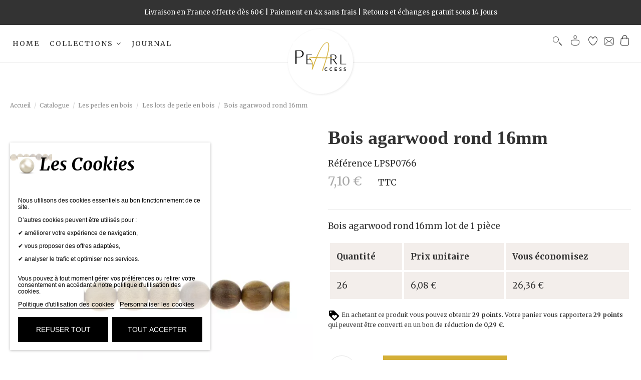

--- FILE ---
content_type: text/html; charset=utf-8
request_url: https://pearlaccess.com/les-lots-de-perle-en-bois/3461-bois-agarwood-rond-16mm.html
body_size: 38149
content:
<!doctype html>
<html lang="fr">

<head>
    
        
  <meta charset="utf-8">


  <meta http-equiv="x-ua-compatible" content="ie=edge">



  


  
  



  <title>Bois agarwood rond 16mm</title>
  
    
  
  
    <link rel="preconnect" href="https://fonts.googleapis.com">
<link rel="preconnect" href="https://fonts.gstatic.com" crossorigin>
  
    <script id='lgcookieslaw_script_gtm'>
        window.dataLayer = window.dataLayer || [];
        function gtag(){
            dataLayer.push(arguments);
        }

        gtag('consent', 'default', {
            'ad_storage': 'denied',
            'ad_user_data': 'denied',
            'ad_personalization': 'denied',
            'analytics_storage': 'denied',
            'personalization_storage': 'granted',
            'security_storage': 'granted'
        });
    </script>


  
  <meta name="description" content="Bois agarwood rond 16mm lot de 1 pièce">
  <meta name="keywords" content="">
    
      <link rel="canonical" href="https://pearlaccess.com/les-lots-de-perle-en-bois/3461-bois-agarwood-rond-16mm.html">
    

  
      

  
     <script type="application/ld+json">
 {
   "@context": "https://schema.org",
   "@type": "Organization",
   "name" : "Pearl Access",
   "url" : "https://pearlaccess.com/"
       ,"logo": {
       "@type": "ImageObject",
       "url":"https://pearlaccess.com/img/logo-1723809316.svg"
     }
    }
</script>

<script type="application/ld+json">
  {
    "@context": "https://schema.org",
    "@type": "WebPage",
    "isPartOf": {
      "@type": "WebSite",
      "url":  "https://pearlaccess.com/",
      "name": "Pearl Access"
    },
    "name": "Bois agarwood rond 16mm",
    "url":  "https://pearlaccess.com/les-lots-de-perle-en-bois/3461-bois-agarwood-rond-16mm.html"
  }
</script>


  <script type="application/ld+json">
    {
      "@context": "https://schema.org",
      "@type": "BreadcrumbList",
      "itemListElement": [
                  {
            "@type": "ListItem",
            "position": 1,
            "name": "Accueil",
            "item": "https://pearlaccess.com/"
          },              {
            "@type": "ListItem",
            "position": 2,
            "name": "Catalogue",
            "item": "https://pearlaccess.com/35-catalogue"
          },              {
            "@type": "ListItem",
            "position": 3,
            "name": "Les perles en bois",
            "item": "https://pearlaccess.com/102-les-perles-en-bois"
          },              {
            "@type": "ListItem",
            "position": 4,
            "name": "Les lots de perle en bois",
            "item": "https://pearlaccess.com/108-les-lots-de-perle-en-bois"
          },              {
            "@type": "ListItem",
            "position": 5,
            "name": "Bois agarwood rond 16mm",
            "item": "https://pearlaccess.com/les-lots-de-perle-en-bois/3461-bois-agarwood-rond-16mm.html"
          }          ]
    }
  </script>


  

  
        <script type="application/ld+json">
  {
    "@context": "https://schema.org/",
    "@type": "Product",
    "@id": "#product-snippet-id",
    "name": "Bois agarwood rond 16mm",
    "description": "Bois agarwood rond 16mm lot de 1 pièce",
    "category": "Les lots de perle en bois",
    "image" :"https://pearlaccess.com/3469-home_default/bois-agarwood-rond-16mm.webp",    "sku": "LPSP0766",
    "mpn": "LPSP0766"
        ,
    "brand": {
      "@type": "Brand",
      "name": "Pearl Access"
    }
            ,
    "weight": {
        "@context": "https://schema.org",
        "@type": "QuantitativeValue",
        "value": "2.385000",
        "unitCode": "g"
    }
        ,
    "offers": {
      "@type": "Offer",
      "priceCurrency": "EUR",
      "name": "Bois agarwood rond 16mm",
      "price": "7.1",
      "url": "https://pearlaccess.com/les-lots-de-perle-en-bois/3461-bois-agarwood-rond-16mm.html",
      "priceValidUntil": "2026-02-04",
              "image": ["https://pearlaccess.com/3469-thickbox_default/bois-agarwood-rond-16mm.webp"],
            "sku": "LPSP0766",
      "mpn": "LPSP0766",
                    "availability": "https://schema.org/InStock",
      "seller": {
        "@type": "Organization",
        "name": "Pearl Access"
      }
    }
      }
</script>


  
    
  



    <meta property="og:type" content="product">
    <meta property="og:url" content="https://pearlaccess.com/les-lots-de-perle-en-bois/3461-bois-agarwood-rond-16mm.html">
    <meta property="og:title" content="Bois agarwood rond 16mm">
    <meta property="og:site_name" content="Pearl Access">
    <meta property="og:description" content="Bois agarwood rond 16mm lot de 1 pièce">
            <meta property="og:image" content="https://pearlaccess.com/3469-thickbox_default/bois-agarwood-rond-16mm.webp">
        <meta property="og:image:width" content="2000">
        <meta property="og:image:height" content="1100">
    




      <meta name="viewport" content="initial-scale=1,user-scalable=no,maximum-scale=1,width=device-width">
  




  <link rel="icon" type="image/vnd.microsoft.icon" href="https://pearlaccess.com/img/favicon.ico?1751902334">
  <link rel="shortcut icon" type="image/x-icon" href="https://pearlaccess.com/img/favicon.ico?1751902334">
    




    <link rel="stylesheet" href="/modules/ps_checkout/views/css/payments.css?version=8.5.0.6" type="text/css" media="all">
  <link rel="stylesheet" href="https://pearlaccess.com/themes/warehousechild/assets/cache/theme-1cdb9e764.css" type="text/css" media="all">




<link rel="preload" as="font"
      href="https://pearlaccess.com/themes/warehouse/assets/css/font-awesome/fonts/fontawesome-webfont.woff?v=4.7.0"
      type="font/woff" crossorigin="anonymous">
<link rel="preload" as="font"
      href="https://pearlaccess.com/themes/warehouse/assets/css/font-awesome/fonts/fontawesome-webfont.woff2?v=4.7.0"
      type="font/woff2" crossorigin="anonymous">


<link  rel="preload stylesheet"  as="style" href="https://pearlaccess.com/themes/warehouse/assets/css/font-awesome/css/font-awesome-preload.css"
       type="text/css" crossorigin="anonymous">





  

  <script>
        var PAYPLUG_DOMAIN = "https:\/\/secure.payplug.com";
        var btGapTag = {"tagContent":{"tracking_type":{"label":"tracking_type","value":"view_item"},"content_type":{"label":"content_type","value":"'product'"},"contents":{"label":"contents","value":[{"item_id":3461,"item_name":"Bois agarwood rond 16mm ","currency":"EUR","item_category":"Les lots de perle en bois","price":7.1,"item_brand":"No brand"}]},"coupon_name":{"label":"coupon","value":"no_coupon"},"value":{"label":"value","value":7.1},"currency":{"label":"currency","value":"EUR"}},"elementCategoryProduct":"article.product-miniature","elementShipping":"input[type=radio]","elementPayment":".ps-shown-by-js","elementlogin":"button#submit-login","elementsignup":"div.no-account","elementWishCat":"button.wishlist-button-add","elementWishProd":"button.wishlist-button-add","gaId":"G-MVGCLMZD39","gaEnable":"1","bEnableUa":"","sUAcode":"","ajaxUrl":"https:\/\/pearlaccess.com\/module\/ganalyticspro\/ajax","token":"a25465f9ad4c871e04cc2e583403eac3","bRefund":false,"bPartialRefund":false,"bUseConsent":"","bConsentHtmlElement":"","bConsentHtmlElementSecond":"","iConsentConsentLvl":0,"referer":null,"acbIsInstalled":false,"tagCurrency":"EUR"};
        var elementorFrontendConfig = {"isEditMode":"","stretchedSectionContainer":"","instagramToken":false,"is_rtl":false,"ajax_csfr_token_url":"https:\/\/pearlaccess.com\/module\/iqitelementor\/Actions?process=handleCsfrToken&ajax=1"};
        var iqitTheme = {"rm_sticky":"down","rm_breakpoint":0,"op_preloader":"0","cart_style":"side","cart_confirmation":"open","h_layout":"4","f_fixed":"","f_layout":"1","h_absolute":"1","h_sticky":"header","hw_width":"fullwidth","mm_content":"desktop","hm_submenu_width":"default","h_search_type":"full","pl_lazyload":true,"pl_infinity":false,"pl_rollover":true,"pl_crsl_autoplay":false,"pl_slider_ld":4,"pl_slider_d":3,"pl_slider_t":2,"pl_slider_p":2,"pp_thumbs":"left","pp_zoom":"none","pp_image_layout":"carousel","pp_tabs":"tabh","pl_grid_qty":false};
        var iqitmegamenu = {"sticky":"false","containerSelector":"#wrapper > .container"};
        var iqitwishlist = {"nbProducts":0};
        var is_sandbox_mode = false;
        var linkLoyaltyAjax = "https:\/\/pearlaccess.com\/module\/totloyaltyadvanced\/ajaxloyaltypoints";
        var module_name = "payplug";
        var payplug_ajax_url = "https:\/\/pearlaccess.com\/module\/payplug\/ajax";
        var prestashop = {"cart":{"products":[],"totals":{"total":{"type":"total","label":"Total","amount":0,"value":"0,00\u00a0\u20ac"},"total_including_tax":{"type":"total","label":"Total TTC","amount":0,"value":"0,00\u00a0\u20ac"},"total_excluding_tax":{"type":"total","label":"Total HT :","amount":0,"value":"0,00\u00a0\u20ac"}},"subtotals":{"products":{"type":"products","label":"Sous-total","amount":0,"value":"0,00\u00a0\u20ac"},"discounts":null,"shipping":{"type":"shipping","label":"Livraison","amount":0,"value":""},"tax":{"type":"tax","label":"Taxes incluses","amount":0,"value":"0,00\u00a0\u20ac"}},"products_count":0,"summary_string":"0 articles","vouchers":{"allowed":1,"added":[]},"discounts":[{"id_cart_rule":null,"id_customer":0,"date_from":"2016-10-30 09:00:00","date_to":"2028-01-31 09:00:00","description":"Code remise premi\u00e8re commande hors ateliers","quantity":99812,"quantity_per_user":1,"priority":1,"partial_use":0,"code":"BIENVENUE10","minimum_amount":"0.000000","minimum_amount_tax":0,"minimum_amount_currency":1,"minimum_amount_shipping":0,"country_restriction":0,"carrier_restriction":0,"group_restriction":0,"cart_rule_restriction":1,"product_restriction":1,"shop_restriction":0,"free_shipping":0,"reduction_percent":"10.00","reduction_amount":"0.000000","reduction_tax":0,"reduction_currency":1,"reduction_product":0,"reduction_exclude_special":0,"gift_product":0,"gift_product_attribute":0,"highlight":1,"active":1,"date_add":"2024-06-24 09:35:59","date_upd":"2026-01-15 08:38:52","id_lang":null,"name":null,"quantity_for_user":-10}],"minimalPurchase":0,"minimalPurchaseRequired":""},"currency":{"id":1,"name":"Euro","iso_code":"EUR","iso_code_num":"978","sign":"\u20ac"},"customer":{"lastname":null,"firstname":null,"email":null,"birthday":null,"newsletter":null,"newsletter_date_add":null,"optin":null,"website":null,"company":null,"siret":null,"ape":null,"is_logged":false,"gender":{"type":null,"name":null},"addresses":[]},"country":{"id_zone":9,"id_currency":0,"call_prefix":33,"iso_code":"FR","active":"1","contains_states":"0","need_identification_number":"0","need_zip_code":"1","zip_code_format":"NNNNN","display_tax_label":"1","name":"France","id":8},"language":{"name":"Fran\u00e7ais (French)","iso_code":"fr","locale":"fr-FR","language_code":"fr","active":"1","is_rtl":"0","date_format_lite":"d\/m\/Y","date_format_full":"d\/m\/Y H:i:s","id":1},"page":{"title":"","canonical":"https:\/\/pearlaccess.com\/les-lots-de-perle-en-bois\/3461-bois-agarwood-rond-16mm.html","meta":{"title":"Bois agarwood rond 16mm","description":"Bois agarwood rond 16mm lot de 1 pi\u00e8ce","keywords":"","robots":"index"},"page_name":"product","body_classes":{"lang-fr":true,"lang-rtl":false,"country-FR":true,"currency-EUR":true,"layout-full-width":true,"page-product":true,"tax-display-enabled":true,"page-customer-account":false,"product-id-3461":true,"product-Bois agarwood rond 16mm":true,"product-id-category-108":true,"product-id-manufacturer-0":true,"product-id-supplier-0":true,"product-available-for-order":true},"admin_notifications":[],"password-policy":{"feedbacks":{"0":"Tr\u00e8s faible","1":"Faible","2":"Moyenne","3":"Fort","4":"Tr\u00e8s fort","Straight rows of keys are easy to guess":"Les suites de touches sur le clavier sont faciles \u00e0 deviner","Short keyboard patterns are easy to guess":"Les mod\u00e8les courts sur le clavier sont faciles \u00e0 deviner.","Use a longer keyboard pattern with more turns":"Utilisez une combinaison de touches plus longue et plus complexe.","Repeats like \"aaa\" are easy to guess":"Les r\u00e9p\u00e9titions (ex. : \"aaa\") sont faciles \u00e0 deviner.","Repeats like \"abcabcabc\" are only slightly harder to guess than \"abc\"":"Les r\u00e9p\u00e9titions (ex. : \"abcabcabc\") sont seulement un peu plus difficiles \u00e0 deviner que \"abc\".","Sequences like abc or 6543 are easy to guess":"Les s\u00e9quences (ex. : abc ou 6543) sont faciles \u00e0 deviner.","Recent years are easy to guess":"Les ann\u00e9es r\u00e9centes sont faciles \u00e0 deviner.","Dates are often easy to guess":"Les dates sont souvent faciles \u00e0 deviner.","This is a top-10 common password":"Ce mot de passe figure parmi les 10 mots de passe les plus courants.","This is a top-100 common password":"Ce mot de passe figure parmi les 100 mots de passe les plus courants.","This is a very common password":"Ceci est un mot de passe tr\u00e8s courant.","This is similar to a commonly used password":"Ce mot de passe est similaire \u00e0 un mot de passe couramment utilis\u00e9.","A word by itself is easy to guess":"Un mot seul est facile \u00e0 deviner.","Names and surnames by themselves are easy to guess":"Les noms et les surnoms seuls sont faciles \u00e0 deviner.","Common names and surnames are easy to guess":"Les noms et les pr\u00e9noms courants sont faciles \u00e0 deviner.","Use a few words, avoid common phrases":"Utilisez quelques mots, \u00e9vitez les phrases courantes.","No need for symbols, digits, or uppercase letters":"Pas besoin de symboles, de chiffres ou de majuscules.","Avoid repeated words and characters":"\u00c9viter de r\u00e9p\u00e9ter les mots et les caract\u00e8res.","Avoid sequences":"\u00c9viter les s\u00e9quences.","Avoid recent years":"\u00c9vitez les ann\u00e9es r\u00e9centes.","Avoid years that are associated with you":"\u00c9vitez les ann\u00e9es qui vous sont associ\u00e9es.","Avoid dates and years that are associated with you":"\u00c9vitez les dates et les ann\u00e9es qui vous sont associ\u00e9es.","Capitalization doesn't help very much":"Les majuscules ne sont pas tr\u00e8s utiles.","All-uppercase is almost as easy to guess as all-lowercase":"Un mot de passe tout en majuscules est presque aussi facile \u00e0 deviner qu'un mot de passe tout en minuscules.","Reversed words aren't much harder to guess":"Les mots invers\u00e9s ne sont pas beaucoup plus difficiles \u00e0 deviner.","Predictable substitutions like '@' instead of 'a' don't help very much":"Les substitutions pr\u00e9visibles comme '\"@\" au lieu de \"a\" n'aident pas beaucoup.","Add another word or two. Uncommon words are better.":"Ajoutez un autre mot ou deux. Pr\u00e9f\u00e9rez les mots peu courants."}}},"shop":{"name":"Pearl Access","logo":"https:\/\/pearlaccess.com\/img\/logo-1723809316.svg","stores_icon":"https:\/\/pearlaccess.com\/img\/logo_stores.png","favicon":"https:\/\/pearlaccess.com\/img\/favicon.ico"},"core_js_public_path":"\/themes\/","urls":{"base_url":"https:\/\/pearlaccess.com\/","current_url":"https:\/\/pearlaccess.com\/les-lots-de-perle-en-bois\/3461-bois-agarwood-rond-16mm.html","shop_domain_url":"https:\/\/pearlaccess.com","img_ps_url":"https:\/\/pearlaccess.com\/img\/","img_cat_url":"https:\/\/pearlaccess.com\/img\/c\/","img_lang_url":"https:\/\/pearlaccess.com\/img\/l\/","img_prod_url":"https:\/\/pearlaccess.com\/img\/p\/","img_manu_url":"https:\/\/pearlaccess.com\/img\/m\/","img_sup_url":"https:\/\/pearlaccess.com\/img\/su\/","img_ship_url":"https:\/\/pearlaccess.com\/img\/s\/","img_store_url":"https:\/\/pearlaccess.com\/img\/st\/","img_col_url":"https:\/\/pearlaccess.com\/img\/co\/","img_url":"https:\/\/pearlaccess.com\/themes\/warehouse\/assets\/img\/","css_url":"https:\/\/pearlaccess.com\/themes\/warehouse\/assets\/css\/","js_url":"https:\/\/pearlaccess.com\/themes\/warehouse\/assets\/js\/","pic_url":"https:\/\/pearlaccess.com\/upload\/","theme_assets":"https:\/\/pearlaccess.com\/themes\/warehouse\/assets\/","theme_dir":"https:\/\/pearlaccess.com\/themes\/warehousechild\/","child_theme_assets":"https:\/\/pearlaccess.com\/themes\/warehousechild\/assets\/","child_img_url":"https:\/\/pearlaccess.com\/themes\/warehousechild\/assets\/img\/","child_css_url":"https:\/\/pearlaccess.com\/themes\/warehousechild\/assets\/css\/","child_js_url":"https:\/\/pearlaccess.com\/themes\/warehousechild\/assets\/js\/","pages":{"address":"https:\/\/pearlaccess.com\/adresse","addresses":"https:\/\/pearlaccess.com\/adresses","authentication":"https:\/\/pearlaccess.com\/connexion","manufacturer":"https:\/\/pearlaccess.com\/marques","cart":"https:\/\/pearlaccess.com\/panier","category":"https:\/\/pearlaccess.com\/index.php?controller=category","cms":"https:\/\/pearlaccess.com\/index.php?controller=cms","contact":"https:\/\/pearlaccess.com\/nous-contacter","discount":"https:\/\/pearlaccess.com\/reduction","guest_tracking":"https:\/\/pearlaccess.com\/suivi-commande-invite","history":"https:\/\/pearlaccess.com\/historique-commandes","identity":"https:\/\/pearlaccess.com\/identite","index":"https:\/\/pearlaccess.com\/","my_account":"https:\/\/pearlaccess.com\/mon-compte","order_confirmation":"https:\/\/pearlaccess.com\/confirmation-commande","order_detail":"https:\/\/pearlaccess.com\/index.php?controller=order-detail","order_follow":"https:\/\/pearlaccess.com\/suivi-commande","order":"https:\/\/pearlaccess.com\/commande","order_return":"https:\/\/pearlaccess.com\/index.php?controller=order-return","order_slip":"https:\/\/pearlaccess.com\/avoirs","pagenotfound":"https:\/\/pearlaccess.com\/page-introuvable","password":"https:\/\/pearlaccess.com\/recuperation-mot-de-passe","pdf_invoice":"https:\/\/pearlaccess.com\/index.php?controller=pdf-invoice","pdf_order_return":"https:\/\/pearlaccess.com\/index.php?controller=pdf-order-return","pdf_order_slip":"https:\/\/pearlaccess.com\/index.php?controller=pdf-order-slip","prices_drop":"https:\/\/pearlaccess.com\/promotions","product":"https:\/\/pearlaccess.com\/index.php?controller=product","registration":"https:\/\/pearlaccess.com\/index.php?controller=registration","search":"https:\/\/pearlaccess.com\/recherche","sitemap":"https:\/\/pearlaccess.com\/plan-du-site","stores":"https:\/\/pearlaccess.com\/magasins","supplier":"https:\/\/pearlaccess.com\/fournisseur","new_products":"https:\/\/pearlaccess.com\/nouveaux-produits","brands":"https:\/\/pearlaccess.com\/marques","register":"https:\/\/pearlaccess.com\/index.php?controller=registration","order_login":"https:\/\/pearlaccess.com\/commande?login=1"},"alternative_langs":[],"actions":{"logout":"https:\/\/pearlaccess.com\/?mylogout="},"no_picture_image":{"bySize":{"cart_default":{"url":"https:\/\/pearlaccess.com\/img\/p\/fr-default-cart_default.jpg","width":162,"height":162},"small_default":{"url":"https:\/\/pearlaccess.com\/img\/p\/fr-default-small_default.jpg","width":266,"height":266},"home_default":{"url":"https:\/\/pearlaccess.com\/img\/p\/fr-default-home_default.jpg","width":425,"height":567},"medium_default":{"url":"https:\/\/pearlaccess.com\/img\/p\/fr-default-medium_default.jpg","width":452,"height":584},"large_default":{"url":"https:\/\/pearlaccess.com\/img\/p\/fr-default-large_default.jpg","width":735,"height":980},"thickbox_default":{"url":"https:\/\/pearlaccess.com\/img\/p\/fr-default-thickbox_default.jpg","width":2000,"height":1100}},"small":{"url":"https:\/\/pearlaccess.com\/img\/p\/fr-default-cart_default.jpg","width":162,"height":162},"medium":{"url":"https:\/\/pearlaccess.com\/img\/p\/fr-default-medium_default.jpg","width":452,"height":584},"large":{"url":"https:\/\/pearlaccess.com\/img\/p\/fr-default-thickbox_default.jpg","width":2000,"height":1100},"legend":""}},"configuration":{"display_taxes_label":true,"display_prices_tax_incl":true,"is_catalog":false,"show_prices":true,"opt_in":{"partner":false},"quantity_discount":{"type":"price","label":"Prix unitaire"},"voucher_enabled":1,"return_enabled":1},"field_required":[],"breadcrumb":{"links":[{"title":"Accueil","url":"https:\/\/pearlaccess.com\/"},{"title":"Catalogue","url":"https:\/\/pearlaccess.com\/35-catalogue"},{"title":"Les perles en bois","url":"https:\/\/pearlaccess.com\/102-les-perles-en-bois"},{"title":"Les lots de perle en bois","url":"https:\/\/pearlaccess.com\/108-les-lots-de-perle-en-bois"},{"title":"Bois agarwood rond 16mm","url":"https:\/\/pearlaccess.com\/les-lots-de-perle-en-bois\/3461-bois-agarwood-rond-16mm.html"}],"count":5},"link":{"protocol_link":"https:\/\/","protocol_content":"https:\/\/"},"time":1768917200,"static_token":"a25465f9ad4c871e04cc2e583403eac3","token":"5103890e00397b658baca82f06f0d3a7","debug":false};
        var ps_checkoutApplePayUrl = "https:\/\/pearlaccess.com\/module\/ps_checkout\/applepay?token=a25465f9ad4c871e04cc2e583403eac3";
        var ps_checkoutAutoRenderDisabled = false;
        var ps_checkoutCancelUrl = "https:\/\/pearlaccess.com\/module\/ps_checkout\/cancel?token=a25465f9ad4c871e04cc2e583403eac3";
        var ps_checkoutCardBrands = ["MASTERCARD","VISA","AMEX","CB_NATIONALE"];
        var ps_checkoutCardFundingSourceImg = "\/modules\/ps_checkout\/views\/img\/payment-cards.png";
        var ps_checkoutCardLogos = {"AMEX":"\/modules\/ps_checkout\/views\/img\/amex.svg","CB_NATIONALE":"\/modules\/ps_checkout\/views\/img\/cb.svg","DINERS":"\/modules\/ps_checkout\/views\/img\/diners.svg","DISCOVER":"\/modules\/ps_checkout\/views\/img\/discover.svg","JCB":"\/modules\/ps_checkout\/views\/img\/jcb.svg","MAESTRO":"\/modules\/ps_checkout\/views\/img\/maestro.svg","MASTERCARD":"\/modules\/ps_checkout\/views\/img\/mastercard.svg","UNIONPAY":"\/modules\/ps_checkout\/views\/img\/unionpay.svg","VISA":"\/modules\/ps_checkout\/views\/img\/visa.svg"};
        var ps_checkoutCartProductCount = 0;
        var ps_checkoutCheckUrl = "https:\/\/pearlaccess.com\/module\/ps_checkout\/check?token=a25465f9ad4c871e04cc2e583403eac3";
        var ps_checkoutCheckoutTranslations = {"checkout.go.back.label":"Tunnel de commande","checkout.go.back.link.title":"Retourner au tunnel de commande","checkout.card.payment":"Paiement par carte","checkout.page.heading":"R\u00e9sum\u00e9 de commande","checkout.cart.empty":"Votre panier d'achat est vide.","checkout.page.subheading.card":"Carte","checkout.page.subheading.paypal":"PayPal","checkout.payment.by.card":"Vous avez choisi de payer par carte.","checkout.payment.by.paypal":"Vous avez choisi de payer par PayPal.","checkout.order.summary":"Voici un r\u00e9sum\u00e9 de votre commande :","checkout.order.amount.total":"Le montant total de votre panier est de","checkout.order.included.tax":"(TTC)","checkout.order.confirm.label":"Veuillez finaliser votre commande en cliquant sur \"Je valide ma commande\"","checkout.payment.token.delete.modal.header":"Voulez-vous supprimer cette m\u00e9thode de paiement ?","checkout.payment.token.delete.modal.content":"Cette m\u00e9thode de paiement sera supprim\u00e9e de votre compte :","checkout.payment.token.delete.modal.confirm-button":"Supprimer cette m\u00e9thode de paiement","checkout.payment.loader.processing-request":"Veuillez patienter, nous traitons votre demande...","checkout.payment.others.link.label":"Autres moyens de paiement","checkout.payment.others.confirm.button.label":"Je valide ma commande","checkout.form.error.label":"Une erreur s'est produite lors du paiement. Veuillez r\u00e9essayer ou contacter le support.","loader-component.label.header":"Merci pour votre achat !","loader-component.label.body":"Veuillez patienter, nous traitons votre paiement","loader-component.label.body.longer":"Veuillez patienter, cela prend un peu plus de temps...","payment-method-logos.title":"Paiement 100% s\u00e9curis\u00e9","express-button.cart.separator":"ou","express-button.checkout.express-checkout":"Achat rapide","ok":"Ok","cancel":"Annuler","paypal.hosted-fields.label.card-name":"Nom du titulaire de la carte","paypal.hosted-fields.placeholder.card-name":"Nom du titulaire de la carte","paypal.hosted-fields.label.card-number":"Num\u00e9ro de carte","paypal.hosted-fields.placeholder.card-number":"Num\u00e9ro de carte","paypal.hosted-fields.label.expiration-date":"Date d'expiration","paypal.hosted-fields.placeholder.expiration-date":"MM\/YY","paypal.hosted-fields.label.cvv":"Code de s\u00e9curit\u00e9","paypal.hosted-fields.placeholder.cvv":"XXX","error.paypal-sdk":"L'instance du PayPal JavaScript SDK est manquante","error.google-pay-sdk":"L'instance du Google Pay Javascript SDK est manquante","error.apple-pay-sdk":"L'instance du Apple Pay Javascript SDK est manquante","error.google-pay.transaction-info":"Une erreur est survenue lors de la r\u00e9cup\u00e9ration des informations sur la transaction Google Pay","error.apple-pay.payment-request":"Une erreur est survenue lors de la r\u00e9cup\u00e9ration des informations sur la transaction Apple Pay","error.paypal-sdk.contingency.cancel":"Authentification du titulaire de carte annul\u00e9e, veuillez choisir un autre moyen de paiement ou essayez de nouveau.","error.paypal-sdk.contingency.error":"Une erreur est survenue lors de l'authentification du titulaire de la carte, veuillez choisir un autre moyen de paiement ou essayez de nouveau.","error.paypal-sdk.contingency.failure":"Echec de l'authentification du titulaire de la carte, veuillez choisir un autre moyen de paiement ou essayez de nouveau.","error.paypal-sdk.contingency.unknown":"L'identit\u00e9 du titulaire de la carte n'a pas pu \u00eatre v\u00e9rifi\u00e9e, veuillez choisir un autre moyen de paiement ou essayez de nouveau.","APPLE_PAY_MERCHANT_SESSION_VALIDATION_ERROR":"Nous ne pouvons pas traiter votre paiement Apple Pay pour le moment. Cela peut \u00eatre d\u00fb \u00e0 un probl\u00e8me de v\u00e9rification de la configuration du paiement pour ce site. Veuillez r\u00e9essayer plus tard ou choisir un autre moyen de paiement.","APPROVE_APPLE_PAY_VALIDATION_ERROR":"Un probl\u00e8me est survenu lors du traitement de votre paiement Apple Pay. Veuillez v\u00e9rifier les d\u00e9tails de votre commande et r\u00e9essayer, ou utilisez un autre mode de paiement."};
        var ps_checkoutCheckoutUrl = "https:\/\/pearlaccess.com\/commande";
        var ps_checkoutConfirmUrl = "https:\/\/pearlaccess.com\/confirmation-commande";
        var ps_checkoutCreateUrl = "https:\/\/pearlaccess.com\/module\/ps_checkout\/create?token=a25465f9ad4c871e04cc2e583403eac3";
        var ps_checkoutCustomMarks = {"google_pay":"\/modules\/ps_checkout\/views\/img\/google_pay.svg"};
        var ps_checkoutExpressCheckoutCartEnabled = false;
        var ps_checkoutExpressCheckoutOrderEnabled = false;
        var ps_checkoutExpressCheckoutProductEnabled = false;
        var ps_checkoutExpressCheckoutSelected = false;
        var ps_checkoutExpressCheckoutUrl = "https:\/\/pearlaccess.com\/module\/ps_checkout\/ExpressCheckout?token=a25465f9ad4c871e04cc2e583403eac3";
        var ps_checkoutFundingSource = "paypal";
        var ps_checkoutFundingSourcesSorted = ["paypal","paylater","card","bancontact","eps","ideal","mybank","p24","blik","google_pay"];
        var ps_checkoutGooglePayUrl = "https:\/\/pearlaccess.com\/module\/ps_checkout\/googlepay?token=a25465f9ad4c871e04cc2e583403eac3";
        var ps_checkoutHostedFieldsContingencies = "SCA_WHEN_REQUIRED";
        var ps_checkoutHostedFieldsEnabled = true;
        var ps_checkoutIconsPath = "\/modules\/ps_checkout\/views\/img\/icons\/";
        var ps_checkoutLoaderImage = "\/modules\/ps_checkout\/views\/img\/loader.svg";
        var ps_checkoutPartnerAttributionId = "PrestaShop_Cart_PSXO_PSDownload";
        var ps_checkoutPayLaterCartPageButtonEnabled = false;
        var ps_checkoutPayLaterCategoryPageBannerEnabled = false;
        var ps_checkoutPayLaterHomePageBannerEnabled = false;
        var ps_checkoutPayLaterOrderPageBannerEnabled = false;
        var ps_checkoutPayLaterOrderPageButtonEnabled = false;
        var ps_checkoutPayLaterOrderPageMessageEnabled = false;
        var ps_checkoutPayLaterProductPageBannerEnabled = false;
        var ps_checkoutPayLaterProductPageButtonEnabled = false;
        var ps_checkoutPayLaterProductPageMessageEnabled = false;
        var ps_checkoutPayPalButtonConfiguration = "";
        var ps_checkoutPayPalEnvironment = "LIVE";
        var ps_checkoutPayPalOrderId = "";
        var ps_checkoutPayPalSdkConfig = {"clientId":"AXjYFXWyb4xJCErTUDiFkzL0Ulnn-bMm4fal4G-1nQXQ1ZQxp06fOuE7naKUXGkq2TZpYSiI9xXbs4eo","merchantId":"5ZDP6297Q7PZJ","currency":"EUR","intent":"capture","commit":"false","vault":"false","integrationDate":"2022-14-06","dataPartnerAttributionId":"PrestaShop_Cart_PSXO_PSDownload","dataCspNonce":"","dataEnable3ds":"true","enableFunding":"paylater","components":"marks,funding-eligibility,googlepay"};
        var ps_checkoutPayWithTranslations = {"paypal":"Payer avec un compte PayPal","paylater":"Payer en plusieurs fois avec PayPal Pay Later","card":"Payer par Carte","bancontact":"Payer avec Bancontact","eps":"Payer avec EPS","ideal":"Payer avec iDEAL","mybank":"Payer avec MyBank","p24":"Payer avec Przelewy24","blik":"Payer avec BLIK","google_pay":"Payer avec Google Pay"};
        var ps_checkoutPaymentMethodLogosTitleImg = "\/modules\/ps_checkout\/views\/img\/icons\/lock_checkout.svg";
        var ps_checkoutPaymentUrl = "https:\/\/pearlaccess.com\/module\/ps_checkout\/payment?token=a25465f9ad4c871e04cc2e583403eac3";
        var ps_checkoutRenderPaymentMethodLogos = true;
        var ps_checkoutValidateUrl = "https:\/\/pearlaccess.com\/module\/ps_checkout\/validate?token=a25465f9ad4c871e04cc2e583403eac3";
        var ps_checkoutVaultUrl = "https:\/\/pearlaccess.com\/module\/ps_checkout\/vault?token=a25465f9ad4c871e04cc2e583403eac3";
        var ps_checkoutVersion = "8.5.0.6";
        var psemailsubscription_subscription = "https:\/\/pearlaccess.com\/module\/ps_emailsubscription\/subscription";
      </script>



  <script type="text/javascript">
    var lgcookieslaw_consent_mode = 1;
    var lgcookieslaw_ms_consent_mode = 0;
    var lgcookieslaw_banner_url_ajax_controller = "https://pearlaccess.com/module/lgcookieslaw/ajax";     var lgcookieslaw_cookie_values = null;     var lgcookieslaw_saved_preferences = 0;
    var lgcookieslaw_ajax_calls_token = "d1b24b54d4afefc7527c725a40c73d8d";
    var lgcookieslaw_reload = 0;
    var lgcookieslaw_block_navigation = 0;
    var lgcookieslaw_banner_position = 3;
    var lgcookieslaw_show_fixed_button = 1;
    var lgcookieslaw_save_user_consent = 1;
    var lgcookieslaw_reject_cookies_when_closing_banner = 0;
    var lgcookieslaw_id_banner = "1eec5f577c7b2ee40aa042d03b0c406c";
</script>

<script src="https://www.google.com/recaptcha/api.js?&hl=fr" async defer></script>
<script type="text/javascript">
    var PA_GOOGLE_CAPTCHA_THEME = 'light';
            var PA_GOOGLE_V3_CAPTCHA_SITE_KEY = '6LeWZNAZAAAAANQhIEOMSaC2bLGyoa12l80b1mIv';
        var PA_GOOGLE_V3_POSITION = 'bottomright';
    </script>

	<script async src="https://www.googletagmanager.com/gtag/js?id=G-MVGCLMZD39"></script>



    
            <meta property="product:pretax_price:amount" content="5.915">
        <meta property="product:pretax_price:currency" content="EUR">
        <meta property="product:price:amount" content="7.1">
        <meta property="product:price:currency" content="EUR">
                <meta property="product:weight:value" content="2.385000">
        <meta property="product:weight:units" content="g">
    
    

    </head>

<body id="product" class="lang-fr country-fr currency-eur layout-full-width page-product tax-display-enabled product-id-3461 product-bois-agarwood-rond-16mm product-id-category-108 product-id-manufacturer-0 product-id-supplier-0 product-available-for-order body-desktop-header-style-w-4">


    




    


<main id="main-page-content"  >
    
            

    <header id="header" class="desktop-header-style-w-4">
        
            
  <div class="header-banner">
    
  </div>




            <nav class="header-nav">
        <div class="container">
    
        <div class="row justify-content-between">
            <div class="col col-auto col-md left-nav">
                                
            </div>
            <div class="col col-auto center-nav text-center">
                
      
    <div id="iqithtmlandbanners-block-2"  class="d-inline-block">
        <div class="rte-content d-inline-block">
            <p>Livraison en France offerte dès 60€ | Paiement en 4x sans frais | Retours et échanges gratuit sous 14 Jours</p>
        </div>
    </div>


  

             </div>
            <div class="col col-auto col-md right-nav text-right">
                
             </div>
        </div>

                        </div>
            </nav>
        



<div id="desktop-header" class="desktop-header-style-4">
    
            
<div class="header-top">
    <div id="desktop-header-container" class="container">
        <div class="row align-items-center">
                            <div class="col col-header-left col-header-menu">
                                        <div id="iqitmegamenu-wrapper" class="iqitmegamenu-wrapper iqitmegamenu-all">
	<div class="container container-iqitmegamenu">
		<div id="iqitmegamenu-horizontal" class="iqitmegamenu  clearfix" role="navigation">

						
			<nav id="cbp-hrmenu" class="cbp-hrmenu cbp-horizontal cbp-hrsub-narrow">
				<ul>
											<li id="cbp-hrmenu-tab-3"
							class="cbp-hrmenu-tab cbp-hrmenu-tab-3 ">
							<a href="https://pearlaccess.com/" class="nav-link" 
										>
										

										<span class="cbp-tab-title">
											HOME</span>
																			</a>
																</li>
												<li id="cbp-hrmenu-tab-2"
							class="cbp-hrmenu-tab cbp-hrmenu-tab-2  cbp-has-submeu">
							<a href="https://pearlaccess.com/35-catalogue" class="nav-link" 
										>
										

										<span class="cbp-tab-title">
											COLLECTIONS											<i class="fa fa-angle-down cbp-submenu-aindicator"></i></span>
																			</a>
																			<div class="cbp-hrsub col-12">
											<div class="cbp-hrsub-inner">
												<div class="container iqitmegamenu-submenu-container">
													
																																													




<div class="row menu_row menu-element  first_rows menu-element-id-1">
                

                                                




    <div class="col-2 cbp-menu-column cbp-menu-element menu-element-id-4 ">
        <div class="cbp-menu-column-inner">
                        
                
                
                    
                                                    <div class="row cbp-categories-row">
                                                                                                            <div class="col-12">
                                            <div class="cbp-category-link-w"><a href="https://pearlaccess.com/5-le-metal"
                                                                                class="cbp-column-title nav-link cbp-category-title">Le métal</a>
                                                                                                                                                    
    <ul class="cbp-links cbp-category-tree"><li ><div class="cbp-category-link-w"><a href="https://pearlaccess.com/22-pampilles">Pampilles</a></div></li><li ><div class="cbp-category-link-w"><a href="https://pearlaccess.com/7-bracelets-et-manchettes">Bracelets et manchettes</a></div></li><li ><div class="cbp-category-link-w"><a href="https://pearlaccess.com/23-anneaux">Anneaux</a></div></li><li ><div class="cbp-category-link-w"><a href="https://pearlaccess.com/8-boucles-d-oreilles">Boucles d&#039;oreilles</a></div></li><li ><div class="cbp-category-link-w"><a href="https://pearlaccess.com/24-anneaux-de-montages">Anneaux de montages</a></div></li><li ><div class="cbp-category-link-w"><a href="https://pearlaccess.com/9-bagues">Bagues</a></div></li><li ><div class="cbp-category-link-w"><a href="https://pearlaccess.com/10-intercalaires">Intercalaires</a></div></li><li ><div class="cbp-category-link-w"><a href="https://pearlaccess.com/114-perles-a-ecraser">Perles à écraser</a></div></li><li ><div class="cbp-category-link-w"><a href="https://pearlaccess.com/11-filigranes">Filigranes</a></div></li><li ><div class="cbp-category-link-w"><a href="https://pearlaccess.com/303-passants">Passants</a></div></li><li ><div class="cbp-category-link-w"><a href="https://pearlaccess.com/12-perles">Perles </a></div></li><li ><div class="cbp-category-link-w"><a href="https://pearlaccess.com/13-belieres">Bélières</a></div></li><li ><div class="cbp-category-link-w"><a href="https://pearlaccess.com/14-coupelles">Coupelles</a></div></li><li ><div class="cbp-category-link-w"><a href="https://pearlaccess.com/15-distanciateurs">Distanciateurs</a></div></li><li ><div class="cbp-category-link-w"><a href="https://pearlaccess.com/16-tubes">Tubes</a></div></li></ul>

                                                                                            </div>
                                        </div>
                                                                                                </div>
                                            
                
            

            
            </div>    </div>
                                    




    <div class="col-2 cbp-menu-column cbp-menu-element menu-element-id-2 ">
        <div class="cbp-menu-column-inner">
                        
                
                
                    
                                                    <ul class="cbp-links cbp-category-tree">
                                                                                                            <li >
                                            <div class="cbp-category-link-w">
                                                <a href="https://pearlaccess.com/17-apprets-de-montages">Apprêts de montages</a>

                                                                                            </div>
                                        </li>
                                                                                                                                                <li >
                                            <div class="cbp-category-link-w">
                                                <a href="https://pearlaccess.com/18-embouts-cordons-chaines">Embouts cordons &amp; chaînes</a>

                                                                                            </div>
                                        </li>
                                                                                                                                                <li >
                                            <div class="cbp-category-link-w">
                                                <a href="https://pearlaccess.com/19-pendentifs">Pendentifs</a>

                                                                                            </div>
                                        </li>
                                                                                                                                                <li >
                                            <div class="cbp-category-link-w">
                                                <a href="https://pearlaccess.com/20-chaines">Chaines</a>

                                                                                            </div>
                                        </li>
                                                                                                                                                <li >
                                            <div class="cbp-category-link-w">
                                                <a href="https://pearlaccess.com/431-pieces-a-coller">Pièces à coller</a>

                                                                                            </div>
                                        </li>
                                                                                                                                                <li >
                                            <div class="cbp-category-link-w">
                                                <a href="https://pearlaccess.com/6-fermoirs">Fermoirs</a>

                                                                                            </div>
                                        </li>
                                                                                                                                                                    </ul>
                                            
                
            

            
            </div>    </div>
                                    




    <div class="col-2 cbp-menu-column cbp-menu-element menu-element-id-3 ">
        <div class="cbp-menu-column-inner">
                        
                
                
                    
                                                    <div class="row cbp-categories-row">
                                                                                                            <div class="col-12">
                                            <div class="cbp-category-link-w"><a href="https://pearlaccess.com/115-le-cristal-swarovski"
                                                                                class="cbp-column-title nav-link cbp-category-title">Le cristal Swarovski®</a>
                                                                                                                                                    
    <ul class="cbp-links cbp-category-tree"><li  class="cbp-hrsub-haslevel2" ><div class="cbp-category-link-w"><a href="https://pearlaccess.com/119-pendentifs-swarovski">Pendentifs Swarovski</a>
    <ul class="cbp-hrsub-level2"><li ><div class="cbp-category-link-w"><a href="https://pearlaccess.com/282-pave-pendants-goutte-losange-67472">Pave pendants goutte losange (67472)</a></div></li><li ><div class="cbp-category-link-w"><a href="https://pearlaccess.com/388-pendentifs-feuille-6735">Pendentifs feuille (6735)</a></div></li><li ><div class="cbp-category-link-w"><a href="https://pearlaccess.com/283-pave-pendants-goutte-plate-67492">Pave pendants goutte plate (67492)</a></div></li><li ><div class="cbp-category-link-w"><a href="https://pearlaccess.com/389-pendentifs-fleur-6744">Pendentifs fleur (6744)</a></div></li><li ><div class="cbp-category-link-w"><a href="https://pearlaccess.com/286-pave-pendants-goutte-losange-67482"> Pave pendants goutte losange (67482)</a></div></li><li ><div class="cbp-category-link-w"><a href="https://pearlaccess.com/390-pendentifs-larme-6100-6106">Pendentifs larme (6100-6106)</a></div></li><li ><div class="cbp-category-link-w"><a href="https://pearlaccess.com/224-pendentifs-xilion-rond">Pendentifs Xilion rond</a></div></li><li ><div class="cbp-category-link-w"><a href="https://pearlaccess.com/391-pendants-galactic-vertical-6656">Pendants Galactic vertical (6656)</a></div></li><li ><div class="cbp-category-link-w"><a href="https://pearlaccess.com/228-pendentifs-the-grand-crystalactite">Pendentifs The grand Crystalactite</a></div></li><li ><div class="cbp-category-link-w"><a href="https://pearlaccess.com/351-pendentif-croix-6866">Pendentif croix (6866)</a></div></li><li ><div class="cbp-category-link-w"><a href="https://pearlaccess.com/392-shell-pendants-6723">Shell pendants (6723)</a></div></li><li ><div class="cbp-category-link-w"><a href="https://pearlaccess.com/229-kaputt-pendants-oval">Kaputt pendants oval</a></div></li><li ><div class="cbp-category-link-w"><a href="https://pearlaccess.com/374-pendentifs-coeur-6202-6228">Pendentifs coeur (6202-6228)</a></div></li><li ><div class="cbp-category-link-w"><a href="https://pearlaccess.com/230-kaputt-pendants">Kaputt Pendants</a></div></li><li ><div class="cbp-category-link-w"><a href="https://pearlaccess.com/378-pendentifs-poisson-6727">Pendentifs poisson (6727)</a></div></li></ul>
</div></li><li  class="cbp-hrsub-haslevel2" ><div class="cbp-category-link-w"><a href="https://pearlaccess.com/120-gouttes-swarovski">Gouttes Swarovski</a>
    <ul class="cbp-hrsub-level2"><li ><div class="cbp-category-link-w"><a href="https://pearlaccess.com/236-pure-drop-avec-beliere">Pure drop avec bélière</a></div></li><li ><div class="cbp-category-link-w"><a href="https://pearlaccess.com/239-pure-drop">Pure drop</a></div></li><li ><div class="cbp-category-link-w"><a href="https://pearlaccess.com/243-gouttes-briolette">Gouttes Briolette</a></div></li><li ><div class="cbp-category-link-w"><a href="https://pearlaccess.com/246-gouttes-6000">Gouttes (6000)</a></div></li><li ><div class="cbp-category-link-w"><a href="https://pearlaccess.com/249-belieres-pure-drop">Bélières Pure drop</a></div></li><li ><div class="cbp-category-link-w"><a href="https://pearlaccess.com/415-goutte-multi-facettes-6002">Goutte multi facettes (6002)</a></div></li></ul>
</div></li><li  class="cbp-hrsub-haslevel2" ><div class="cbp-category-link-w"><a href="https://pearlaccess.com/121-be-charmed-pave-swarovski">Be charmed &amp; pavé Swarovski</a>
    <ul class="cbp-hrsub-level2"><li ><div class="cbp-category-link-w"><a href="https://pearlaccess.com/263-becharmed-pearl-steel">Becharmed Pearl &amp; Steel</a></div></li><li ><div class="cbp-category-link-w"><a href="https://pearlaccess.com/267-180101">(180101)</a></div></li><li ><div class="cbp-category-link-w"><a href="https://pearlaccess.com/268-81201">(81201)</a></div></li><li ><div class="cbp-category-link-w"><a href="https://pearlaccess.com/269-180201">(180201)</a></div></li><li ><div class="cbp-category-link-w"><a href="https://pearlaccess.com/270-180601">(180601)</a></div></li><li ><div class="cbp-category-link-w"><a href="https://pearlaccess.com/272-80401">(80401)</a></div></li><li ><div class="cbp-category-link-w"><a href="https://pearlaccess.com/273-1817122">(181712/2)</a></div></li><li ><div class="cbp-category-link-w"><a href="https://pearlaccess.com/274-181001">(181001)</a></div></li><li ><div class="cbp-category-link-w"><a href="https://pearlaccess.com/275-180301">(180301)</a></div></li><li ><div class="cbp-category-link-w"><a href="https://pearlaccess.com/255-charms">Charms</a></div></li><li ><div class="cbp-category-link-w"><a href="https://pearlaccess.com/256-pave-ring">Pave ring</a></div></li><li ><div class="cbp-category-link-w"><a href="https://pearlaccess.com/261-becharmed-pave-81101">Becharmed pave (81101)</a></div></li><li ><div class="cbp-category-link-w"><a href="https://pearlaccess.com/262-becharmed-helix">Becharmed Helix</a></div></li></ul>
</div></li><li ><div class="cbp-category-link-w"><a href="https://pearlaccess.com/288-bracelet-swarovski">Bracelet Swarovski</a></div></li><li ><div class="cbp-category-link-w"><a href="https://pearlaccess.com/328-pierres-a-coudre-boutons-swarovski">Pierres à coudre &amp; boutons Swarovski</a></div></li><li  class="cbp-hrsub-haslevel2" ><div class="cbp-category-link-w"><a href="https://pearlaccess.com/336-cosmics-et-formes-evidees-swarovski">Cosmics et formes évidées Swarovski</a>
    <ul class="cbp-hrsub-level2"><li ><div class="cbp-category-link-w"><a href="https://pearlaccess.com/347-cosmic-ring-swarovski-4139">Cosmic ring Swarovski (4139)</a></div></li><li ><div class="cbp-category-link-w"><a href="https://pearlaccess.com/371-organic-cosmic-triangle-swarovski-4736">Organic cosmic triangle Swarovski (4736)</a></div></li><li ><div class="cbp-category-link-w"><a href="https://pearlaccess.com/372-pendentifs-disque-swarovski-6039">Pendentifs disque Swarovski (6039)</a></div></li><li ><div class="cbp-category-link-w"><a href="https://pearlaccess.com/373-pendentifs-coeur-evide-designer-edition-swarovski-6262">Pendentifs coeur évidé designer édition Swarovski (6262)</a></div></li><li ><div class="cbp-category-link-w"><a href="https://pearlaccess.com/337-square-ring-swarovski-4439">Square ring Swarovski (4439)</a></div></li><li ><div class="cbp-category-link-w"><a href="https://pearlaccess.com/346-cosmic-oval-swarovski-4137">Cosmic oval Swarovski (4137)</a></div></li></ul>
</div></li><li ><div class="cbp-category-link-w"><a href="https://pearlaccess.com/399-crystal-fabric-crytal-it-crystaltex">Crystal fabric, Crytal-it &amp; Crystaltex</a></div></li><li ><div class="cbp-category-link-w"><a href="https://pearlaccess.com/425-rondelles-swarovski">Rondelles Swarovski</a></div></li><li  class="cbp-hrsub-haslevel2" ><div class="cbp-category-link-w"><a href="https://pearlaccess.com/116-perles-swarovski">Perles Swarovski</a>
    <ul class="cbp-hrsub-level2"><li ><div class="cbp-category-link-w"><a href="https://pearlaccess.com/136-perles-ovale-swarovski-50505051">Perles ovale Swarovski (5050/5051)</a></div></li><li ><div class="cbp-category-link-w"><a href="https://pearlaccess.com/365-ring-beads-swarovski-5139">Ring beads Swarovski (5139)</a></div></li><li ><div class="cbp-category-link-w"><a href="https://pearlaccess.com/137-rondelles-swarovski-5045">Rondelles Swarovski (5045)</a></div></li><li ><div class="cbp-category-link-w"><a href="https://pearlaccess.com/366-stairway-beads-double-trou-swarovski-5625">Stairway beads double trou Swarovski (5625)</a></div></li><li ><div class="cbp-category-link-w"><a href="https://pearlaccess.com/138-perles-tete-de-mort-swarovski-5750">Perles tête de mort Swarovski (5750)</a></div></li><li ><div class="cbp-category-link-w"><a href="https://pearlaccess.com/367-star-beads-swarovski-5714">Star beads Swarovski (5714)</a></div></li><li ><div class="cbp-category-link-w"><a href="https://pearlaccess.com/250-pave-ball-swarovski-86001">Pave ball Swarovski (86001)</a></div></li><li ><div class="cbp-category-link-w"><a href="https://pearlaccess.com/368-twist-beads-swarovski-5621">Twist beads Swarovski (5621)</a></div></li><li ><div class="cbp-category-link-w"><a href="https://pearlaccess.com/271-perles-fantaisie-swarovski-1819611819651">Perles fantaisies Swarovski (181961/1819651)</a></div></li><li ><div class="cbp-category-link-w"><a href="https://pearlaccess.com/369-wave-beads-swarovski-5525">Wave beads Swarovski (5525)</a></div></li><li ><div class="cbp-category-link-w"><a href="https://pearlaccess.com/125-perles-nacrees-swarovski-5810">Perles nacrées Swarovski  (5810)</a></div></li><li ><div class="cbp-category-link-w"><a href="https://pearlaccess.com/304-perles-scarabee-swarovski-5728">Perles Scarabée Swarovski  (5728)</a></div></li><li ><div class="cbp-category-link-w"><a href="https://pearlaccess.com/370-wild-heart-beads-swarovski-5743">Wild heart beads Swarovski (5743)</a></div></li><li ><div class="cbp-category-link-w"><a href="https://pearlaccess.com/126-briolettes-swarovski-5040">Briolettes Swarovski  (5040)</a></div></li><li ><div class="cbp-category-link-w"><a href="https://pearlaccess.com/318-toupies-swarovski-53285301">Toupies Swarovski (5328/5301)</a></div></li></ul>
</div></li><li  class="cbp-hrsub-haslevel2" ><div class="cbp-category-link-w"><a href="https://pearlaccess.com/117-strass-swarovski">Strass Swarovski</a>
    <ul class="cbp-hrsub-level2"><li ><div class="cbp-category-link-w"><a href="https://pearlaccess.com/163-strass-plat-2028">Strass plat (2028)</a></div></li><li ><div class="cbp-category-link-w"><a href="https://pearlaccess.com/164-strass-plat-xilion-rose-2058">Strass plat Xilion rose (2058)</a></div></li><li ><div class="cbp-category-link-w"><a href="https://pearlaccess.com/165-strass-a-culot-xilion-chaton-1028">Strass à culot Xilion chaton (1028)</a></div></li><li ><div class="cbp-category-link-w"><a href="https://pearlaccess.com/166-strass-plat-xilion-rose-2088">Strass plat Xilion rose (2088)</a></div></li><li ><div class="cbp-category-link-w"><a href="https://pearlaccess.com/167-strass-plat-hotfix-framed-flat-back-48mm">Strass plat hotfix Framed flat back 4,8mm </a></div></li><li ><div class="cbp-category-link-w"><a href="https://pearlaccess.com/285-tilted-chaton-4928">Tilted chaton (4928)</a></div></li><li ><div class="cbp-category-link-w"><a href="https://pearlaccess.com/414-rose-pins-5330">Rose pins (5330)</a></div></li><li ><div class="cbp-category-link-w"><a href="https://pearlaccess.com/162-strass-a-culot-xirius-chaton-8mm-1088">Strass à culot Xirius chaton 8mm (1088)</a></div></li><li ><div class="cbp-category-link-w"><a href="https://pearlaccess.com/437-strass-plat-hotfix-rimmed-flat-back-2078">Strass plat hotfix Rimmed flat back (2078)</a></div></li><li ><div class="cbp-category-link-w"><a href="https://pearlaccess.com/441-strass-plat-navette-hotfix-2200">Strass plat navette hotfix (2200)</a></div></li><li ><div class="cbp-category-link-w"><a href="https://pearlaccess.com/442-marquise-flat-back-2201">Marquise flat back (2201)</a></div></li><li ><div class="cbp-category-link-w"><a href="https://pearlaccess.com/443-strass-plat-goutte-hotfix-2300">Strass plat goutte hotfix (2300)</a></div></li><li ><div class="cbp-category-link-w"><a href="https://pearlaccess.com/444-pear-flat-back-2303">Pear flat back (2303)</a></div></li><li ><div class="cbp-category-link-w"><a href="https://pearlaccess.com/445-square-flat-back-2400">Square flat back (2400)</a></div></li><li ><div class="cbp-category-link-w"><a href="https://pearlaccess.com/446-cushion-flat-back-2471">Cushion flat back (2471)</a></div></li></ul>
</div></li><li  class="cbp-hrsub-haslevel2" ><div class="cbp-category-link-w"><a href="https://pearlaccess.com/118-cabochons-swarovski">Cabochons Swarovski</a>
    <ul class="cbp-hrsub-level2"><li ><div class="cbp-category-link-w"><a href="https://pearlaccess.com/207-square-flat-back">Square flat back</a></div></li><li ><div class="cbp-category-link-w"><a href="https://pearlaccess.com/208-rhombus-tribe">Rhombus tribe</a></div></li><li ><div class="cbp-category-link-w"><a href="https://pearlaccess.com/209-kaputt-fancy-stone">Kaputt fancy stone</a></div></li><li ><div class="cbp-category-link-w"><a href="https://pearlaccess.com/187-cabochons-carre">Cabochons carré</a></div></li><li ><div class="cbp-category-link-w"><a href="https://pearlaccess.com/210-base-flat-back">Base flat back</a></div></li><li ><div class="cbp-category-link-w"><a href="https://pearlaccess.com/188-cabochons-ovale">Cabochons ovale </a></div></li><li ><div class="cbp-category-link-w"><a href="https://pearlaccess.com/211-baguette">Princess baguette (4547)</a></div></li><li ><div class="cbp-category-link-w"><a href="https://pearlaccess.com/190-navette">Navette</a></div></li><li ><div class="cbp-category-link-w"><a href="https://pearlaccess.com/212-cabochons-rectangle">Cabochons rectangle</a></div></li><li ><div class="cbp-category-link-w"><a href="https://pearlaccess.com/197-kaputt-oval">Kaputt oval </a></div></li><li ><div class="cbp-category-link-w"><a href="https://pearlaccess.com/214-classical-baguette">Classical baguette </a></div></li><li ><div class="cbp-category-link-w"><a href="https://pearlaccess.com/198-oval-tribe">Oval tribe </a></div></li><li ><div class="cbp-category-link-w"><a href="https://pearlaccess.com/276-sertissures">Sertissures</a></div></li><li ><div class="cbp-category-link-w"><a href="https://pearlaccess.com/199-tilted-spike">Tilted spike </a></div></li><li ><div class="cbp-category-link-w"><a href="https://pearlaccess.com/284-moon-flat-back-2813">Moon flat back (2813)</a></div></li></ul>
</div></li><li ><div class="cbp-category-link-w"><a href="https://pearlaccess.com/458-rivets-3d-studs-5400">Rivets 3D Studs (5400)</a></div></li><li ><div class="cbp-category-link-w"><a href="https://pearlaccess.com/465-spacer-rondelle-swarovski">Spacer rondelle Swarovski</a></div></li></ul>

                                                                                            </div>
                                        </div>
                                                                                                </div>
                                            
                
            

            
            </div>    </div>
                                    




    <div class="col-2 cbp-menu-column cbp-menu-element menu-element-id-5 ">
        <div class="cbp-menu-column-inner">
                        
                                                            <span class="cbp-column-title nav-link transition-300">Les perles </span>
                                    
                
                    
                                                    <ul class="cbp-links cbp-category-tree">
                                                                                                            <li class="cbp-hrsub-haslevel2">
                                            <div class="cbp-category-link-w">
                                                <a href="https://pearlaccess.com/25-les-pierres-semi-precieuses">Les pierres fines</a>

                                                                                                    
    <ul class="cbp-hrsub-level2"><li ><div class="cbp-category-link-w"><a href="https://pearlaccess.com/60-les-lots-de-perles-en-pierre-fine">Les lots de perles en pierre fine</a></div></li><li ><div class="cbp-category-link-w"><a href="https://pearlaccess.com/78-les-rangs-de-perles-en-pierre-fine">Les rangs de perles en pierre fine</a></div></li><li ><div class="cbp-category-link-w"><a href="https://pearlaccess.com/95-les-cabochons-en-pierre-fine">Les cabochons en pierre fine</a></div></li><li ><div class="cbp-category-link-w"><a href="https://pearlaccess.com/59-les-pendentifs-en-pierre-fine">Les pendentifs en pierre Fine</a></div></li></ul>

                                                                                            </div>
                                        </li>
                                                                                                                                                <li class="cbp-hrsub-haslevel2">
                                            <div class="cbp-category-link-w">
                                                <a href="https://pearlaccess.com/46-les-perles-en-nacre">Les perles en nacre</a>

                                                                                                    
    <ul class="cbp-hrsub-level2"><li ><div class="cbp-category-link-w"><a href="https://pearlaccess.com/110-les-rangs-de-perles-en-nacre">Les rangs de perles en nacre</a></div></li><li ><div class="cbp-category-link-w"><a href="https://pearlaccess.com/109-les-lots-de-perle-en-nacre">Les lots de perle en nacre</a></div></li></ul>

                                                                                            </div>
                                        </li>
                                                                                                                                                <li >
                                            <div class="cbp-category-link-w">
                                                <a href="https://pearlaccess.com/295-les-perles-en-verre-facettees">Les perles en verre facettées</a>

                                                                                            </div>
                                        </li>
                                                                                                                                                <li class="cbp-hrsub-haslevel2">
                                            <div class="cbp-category-link-w">
                                                <a href="https://pearlaccess.com/102-les-perles-en-bois">Les perles en bois</a>

                                                                                                    
    <ul class="cbp-hrsub-level2"><li ><div class="cbp-category-link-w"><a href="https://pearlaccess.com/108-les-lots-de-perle-en-bois">Les lots de perle en bois</a></div></li><li ><div class="cbp-category-link-w"><a href="https://pearlaccess.com/107-les-rangs-de-perle-en-bois">Les rangs de perle en bois</a></div></li></ul>

                                                                                            </div>
                                        </li>
                                                                                                                                                <li class="cbp-hrsub-haslevel2">
                                            <div class="cbp-category-link-w">
                                                <a href="https://pearlaccess.com/48-les-perles-de-culture">Les perles de culture</a>

                                                                                                    
    <ul class="cbp-hrsub-level2"><li ><div class="cbp-category-link-w"><a href="https://pearlaccess.com/112-les-rangs-de-perle-de-culture">Les rangs de perle de culture</a></div></li></ul>

                                                                                            </div>
                                        </li>
                                                                                                                                                <li >
                                            <div class="cbp-category-link-w">
                                                <a href="https://pearlaccess.com/97-les-perles-cachemires">Les perles cachemires</a>

                                                                                            </div>
                                        </li>
                                                                                                </ul>
                                            
                
            

                                                




<div class="row menu_row menu-element  menu-element-id-15">
                

                                                




    <div class="col-12 cbp-menu-column cbp-menu-element menu-element-id-16 ">
        <div class="cbp-menu-column-inner">
                        
                
                
                    
                                                    <div class="row cbp-categories-row">
                                                                                                            <div class="col-12">
                                            <div class="cbp-category-link-w"><a href="https://pearlaccess.com/4-les-miyuki"
                                                                                class="cbp-column-title nav-link cbp-category-title">Les miyuki</a>
                                                                                                                                                    
    <ul class="cbp-links cbp-category-tree"><li ><div class="cbp-category-link-w"><a href="https://pearlaccess.com/31-delica-miyuki-110">Delica Miyuki 11/0</a></div></li><li ><div class="cbp-category-link-w"><a href="https://pearlaccess.com/32-delica-miyuki-100">Delica Miyuki 10/0</a></div></li><li ><div class="cbp-category-link-w"><a href="https://pearlaccess.com/33-rocaille-miyuki-110">Rocaille Miyuki 11/0</a></div></li><li ><div class="cbp-category-link-w"><a href="https://pearlaccess.com/27-delica-miyuki-80">Delica Miyuki 8/0</a></div></li><li ><div class="cbp-category-link-w"><a href="https://pearlaccess.com/428-tila-miyuki">Tila Miyuki </a></div></li><li ><div class="cbp-category-link-w"><a href="https://pearlaccess.com/429-half-tila-miyuki">Half Tila Miyuki</a></div></li><li ><div class="cbp-category-link-w"><a href="https://pearlaccess.com/430-quarter-tila-miyuki">Quarter Tila Miyuki</a></div></li></ul>

                                                                                            </div>
                                        </div>
                                                                                                </div>
                                            
                
            

            
            </div>    </div>
                            
                </div>
                            
            </div>    </div>
                                    




    <div class="col-2 cbp-menu-column cbp-menu-element menu-element-id-6 ">
        <div class="cbp-menu-column-inner">
                        
                
                
                    
                                                    <div class="row cbp-categories-row">
                                                                                                            <div class="col-12">
                                            <div class="cbp-category-link-w"><a href="https://pearlaccess.com/26-fils-cordons-cuirs-rubans"
                                                                                class="cbp-column-title nav-link cbp-category-title">Fils cordons cuirs &amp; rubans</a>
                                                                                                                                                    
    <ul class="cbp-links cbp-category-tree"><li ><div class="cbp-category-link-w"><a href="https://pearlaccess.com/308-cordon-metallise-rond">Cordon métallisé rond</a></div></li><li ><div class="cbp-category-link-w"><a href="https://pearlaccess.com/29-fashion-cord-08mm">Fashion cord 0,8mm</a></div></li><li ><div class="cbp-category-link-w"><a href="https://pearlaccess.com/309-cuir-nubuck-plat">Cuir nubuck plat</a></div></li><li ><div class="cbp-category-link-w"><a href="https://pearlaccess.com/34-suedine-2mm">Suédine 2mm</a></div></li><li ><div class="cbp-category-link-w"><a href="https://pearlaccess.com/310-cuir-plat">Cuir plat</a></div></li><li ><div class="cbp-category-link-w"><a href="https://pearlaccess.com/82-suedine-5mm">Suédine 5mm</a></div></li><li ><div class="cbp-category-link-w"><a href="https://pearlaccess.com/311-cuir-rond">Cuir rond</a></div></li><li ><div class="cbp-category-link-w"><a href="https://pearlaccess.com/83-coton-cire-07mm">Coton ciré 0,7mm</a></div></li><li ><div class="cbp-category-link-w"><a href="https://pearlaccess.com/312-cuir-rond-tresse">Cuir rond tressé</a></div></li><li ><div class="cbp-category-link-w"><a href="https://pearlaccess.com/86-coton-cire-13mm">Coton ciré 1,3mm</a></div></li><li ><div class="cbp-category-link-w"><a href="https://pearlaccess.com/313-cuir-tresse-plat">Cuir tressé plat</a></div></li><li ><div class="cbp-category-link-w"><a href="https://pearlaccess.com/87-coton-cire-18mm">Coton ciré 1,8mm</a></div></li><li ><div class="cbp-category-link-w"><a href="https://pearlaccess.com/314-cuir-plat-surpique">Cuir plat surpiqué</a></div></li><li ><div class="cbp-category-link-w"><a href="https://pearlaccess.com/88-coton-cire-3mm">Coton ciré 3mm</a></div></li><li ><div class="cbp-category-link-w"><a href="https://pearlaccess.com/315-ruban-tubulaire-metallise">Ruban tubulaire métallisé</a></div></li></ul>

                                                                                            </div>
                                        </div>
                                                                                                </div>
                                            
                
            

            
            </div>    </div>
                                    




    <div class="col-2 cbp-menu-column cbp-menu-element menu-element-id-9 ">
        <div class="cbp-menu-column-inner">
                        
                
                
                    
                                                    <div class="row cbp-categories-row">
                                                                                                            <div class="col-12">
                                            <div class="cbp-category-link-w"><a href="https://pearlaccess.com/98-intercalaires-aluminium"
                                                                                class="cbp-column-title nav-link cbp-category-title">Intercalaires aluminium</a>
                                                                                                                                            </div>
                                        </div>
                                                                                                                                                <div class="col-12">
                                            <div class="cbp-category-link-w"><a href="https://pearlaccess.com/296-l-argent-925"
                                                                                class="cbp-column-title nav-link cbp-category-title">L argent 925</a>
                                                                                                                                            </div>
                                        </div>
                                                                                                                                                <div class="col-12">
                                            <div class="cbp-category-link-w"><a href="https://pearlaccess.com/316-les-ateliers-de-montage"
                                                                                class="cbp-column-title nav-link cbp-category-title">Les ateliers de montage</a>
                                                                                                                                            </div>
                                        </div>
                                                                                                                                                <div class="col-12">
                                            <div class="cbp-category-link-w"><a href="https://pearlaccess.com/467-pochons-et-emballages"
                                                                                class="cbp-column-title nav-link cbp-category-title">Pochons et emballages</a>
                                                                                                                                            </div>
                                        </div>
                                                                                                </div>
                                            
                
            

            
            </div>    </div>
                            
                </div>
																													
																									</div>
											</div>
										</div>
																</li>
												<li id="cbp-hrmenu-tab-4"
							class="cbp-hrmenu-tab cbp-hrmenu-tab-4 ">
							<a href="/blog" class="nav-link" 
										>
										

										<span class="cbp-tab-title">
											JOURNAL</span>
																			</a>
																</li>
											</ul>
				</nav>
			</div>
		</div>
		<div id="sticky-cart-wrapper"></div>
	</div>

		<div id="_desktop_iqitmegamenu-mobile">
		<div id="iqitmegamenu-mobile"
			class="mobile-menu js-mobile-menu  h-100  d-flex flex-column">

			<div class="mm-panel__header  mobile-menu__header-wrapper px-2 py-2">
				<div class="mobile-menu__header js-mobile-menu__header">

					<button type="button" class="mobile-menu__back-btn js-mobile-menu__back-btn btn">
						<span aria-hidden="true" class="fa fa-angle-left  align-middle mr-4"></span>
						<span class="mobile-menu__title js-mobile-menu__title paragraph-p1 align-middle"></span>
					</button>
					
				</div>
				<button type="button" class="btn btn-icon mobile-menu__close js-mobile-menu__close" aria-label="Close"
					data-toggle="dropdown">
					<span aria-hidden="true" class="fa fa-times"></span>
				</button>
			</div>

			<div class="position-relative mobile-menu__content flex-grow-1 mx-c16 my-c24 ">
				<ul
					class="position-absolute h-100  w-100  m-0 mm-panel__scroller mobile-menu__scroller px-4 py-4">
					<li class="mobile-menu__above-content"></li>
						
		
																	<li
										class="d-flex align-items-center mobile-menu__tab mobile-menu__tab--id-3  js-mobile-menu__tab">
										<a class="flex-fill mobile-menu__link 
												
											 
																				" href="https://pearlaccess.com/"  >
																						
											
											<span class="js-mobile-menu__tab-title">HOME</span>

																					</a>
										
										
																														</li>
																	<li
										class="d-flex align-items-center mobile-menu__tab mobile-menu__tab--id-2  mobile-menu__tab--has-submenu js-mobile-menu__tab--has-submenu js-mobile-menu__tab">
										<a class="flex-fill mobile-menu__link 
												
											js-mobile-menu__link--has-submenu 
																				" href="https://pearlaccess.com/35-catalogue"  >
																						
											
											<span class="js-mobile-menu__tab-title">COLLECTIONS</span>

																					</a>
																					<span class="mobile-menu__arrow js-mobile-menu__link--has-submenu">
												<i class="fa fa-angle-right expand-icon" aria-hidden="true"></i>
											</span>
										
										
																							<div class="mobile-menu__submenu mobile-menu__submenu--panel px-4 py-4 js-mobile-menu__submenu">
																											




    <div class="mobile-menu__row  mobile-menu__row--id-1">

            

                                    




        <div
            class="mobile-menu__column mobile-menu__column--id-4">
                
            
            
                
                                                                                                        <div class="cbp-category-link-w mobile-menu__column-categories">
                                    <a href="https://pearlaccess.com/5-le-metal" class="mobile-menu__column-title">Le métal</a>
                                                                                                                
    <ul class="mobile-menu__links-list mobile-menu__links-list--lvl-1 "><li class="mobile-menu__links-list-li" ><a href="https://pearlaccess.com/22-pampilles" class="text-reset">Pampilles</a></li><li class="mobile-menu__links-list-li" ><a href="https://pearlaccess.com/7-bracelets-et-manchettes" class="text-reset">Bracelets et manchettes</a></li><li class="mobile-menu__links-list-li" ><a href="https://pearlaccess.com/23-anneaux" class="text-reset">Anneaux</a></li><li class="mobile-menu__links-list-li" ><a href="https://pearlaccess.com/8-boucles-d-oreilles" class="text-reset">Boucles d&#039;oreilles</a></li><li class="mobile-menu__links-list-li" ><a href="https://pearlaccess.com/24-anneaux-de-montages" class="text-reset">Anneaux de montages</a></li><li class="mobile-menu__links-list-li" ><a href="https://pearlaccess.com/9-bagues" class="text-reset">Bagues</a></li><li class="mobile-menu__links-list-li" ><a href="https://pearlaccess.com/10-intercalaires" class="text-reset">Intercalaires</a></li><li class="mobile-menu__links-list-li" ><a href="https://pearlaccess.com/114-perles-a-ecraser" class="text-reset">Perles à écraser</a></li><li class="mobile-menu__links-list-li" ><a href="https://pearlaccess.com/11-filigranes" class="text-reset">Filigranes</a></li><li class="mobile-menu__links-list-li" ><a href="https://pearlaccess.com/303-passants" class="text-reset">Passants</a></li><li class="mobile-menu__links-list-li" ><a href="https://pearlaccess.com/12-perles" class="text-reset">Perles </a></li><li class="mobile-menu__links-list-li" ><a href="https://pearlaccess.com/13-belieres" class="text-reset">Bélières</a></li><li class="mobile-menu__links-list-li" ><a href="https://pearlaccess.com/14-coupelles" class="text-reset">Coupelles</a></li><li class="mobile-menu__links-list-li" ><a href="https://pearlaccess.com/15-distanciateurs" class="text-reset">Distanciateurs</a></li><li class="mobile-menu__links-list-li" ><a href="https://pearlaccess.com/16-tubes" class="text-reset">Tubes</a></li></ul>

                                                                    </div>

                                                    
                                    
            
        

        
                </div>                            




        <div
            class="mobile-menu__column mobile-menu__column--id-2">
                
            
            
                
                                            <ul class="mobile-menu__links-list">
                                                                                                <li class="mobile-menu__links-list " >
                                        <div class="cbp-category-link-w">
                                            <a href="https://pearlaccess.com/17-apprets-de-montages" class="text-reset">Apprêts de montages</a>

                                                                                    </div>
                                    </li>
                                                                                                                                <li class="mobile-menu__links-list " >
                                        <div class="cbp-category-link-w">
                                            <a href="https://pearlaccess.com/18-embouts-cordons-chaines" class="text-reset">Embouts cordons &amp; chaînes</a>

                                                                                    </div>
                                    </li>
                                                                                                                                <li class="mobile-menu__links-list " >
                                        <div class="cbp-category-link-w">
                                            <a href="https://pearlaccess.com/19-pendentifs" class="text-reset">Pendentifs</a>

                                                                                    </div>
                                    </li>
                                                                                                                                <li class="mobile-menu__links-list " >
                                        <div class="cbp-category-link-w">
                                            <a href="https://pearlaccess.com/20-chaines" class="text-reset">Chaines</a>

                                                                                    </div>
                                    </li>
                                                                                                                                <li class="mobile-menu__links-list " >
                                        <div class="cbp-category-link-w">
                                            <a href="https://pearlaccess.com/431-pieces-a-coller" class="text-reset">Pièces à coller</a>

                                                                                    </div>
                                    </li>
                                                                                                                                <li class="mobile-menu__links-list " >
                                        <div class="cbp-category-link-w">
                                            <a href="https://pearlaccess.com/6-fermoirs" class="text-reset">Fermoirs</a>

                                                                                    </div>
                                    </li>
                                                                                                                                                </ul>
                                    
            
        

        
                </div>                            




        <div
            class="mobile-menu__column mobile-menu__column--id-3">
                
            
            
                
                                                                                                        <div class="cbp-category-link-w mobile-menu__column-categories">
                                    <a href="https://pearlaccess.com/115-le-cristal-swarovski" class="mobile-menu__column-title">Le cristal Swarovski®</a>
                                                                                                                
    <ul class="mobile-menu__links-list mobile-menu__links-list--lvl-1 "><li class="mobile-menu__links-list-li" ><a href="https://pearlaccess.com/119-pendentifs-swarovski" class="text-reset">Pendentifs Swarovski</a><span class="cursor-pointer ml-3 p-0 mobile-menu__subcat-expander js-mobile-menu__subcat-expander"><i class="fa fa-angle-down mobile-menu__subcat-expander-icon-down"></i><i class="fa fa-angle-up mobile-menu__subcat-expander-icon-up"></i></span>
    <ul class="mobile-menu__links-list mobile-menu__links-list--lvl-hidden mobile-menu__links-list--lvl-2"><li class="mobile-menu__links-list-li" ><a href="https://pearlaccess.com/282-pave-pendants-goutte-losange-67472" class="text-reset">Pave pendants goutte losange (67472)</a></li><li class="mobile-menu__links-list-li" ><a href="https://pearlaccess.com/388-pendentifs-feuille-6735" class="text-reset">Pendentifs feuille (6735)</a></li><li class="mobile-menu__links-list-li" ><a href="https://pearlaccess.com/283-pave-pendants-goutte-plate-67492" class="text-reset">Pave pendants goutte plate (67492)</a></li><li class="mobile-menu__links-list-li" ><a href="https://pearlaccess.com/389-pendentifs-fleur-6744" class="text-reset">Pendentifs fleur (6744)</a></li><li class="mobile-menu__links-list-li" ><a href="https://pearlaccess.com/286-pave-pendants-goutte-losange-67482" class="text-reset"> Pave pendants goutte losange (67482)</a></li><li class="mobile-menu__links-list-li" ><a href="https://pearlaccess.com/390-pendentifs-larme-6100-6106" class="text-reset">Pendentifs larme (6100-6106)</a></li><li class="mobile-menu__links-list-li" ><a href="https://pearlaccess.com/224-pendentifs-xilion-rond" class="text-reset">Pendentifs Xilion rond</a></li><li class="mobile-menu__links-list-li" ><a href="https://pearlaccess.com/391-pendants-galactic-vertical-6656" class="text-reset">Pendants Galactic vertical (6656)</a></li><li class="mobile-menu__links-list-li" ><a href="https://pearlaccess.com/228-pendentifs-the-grand-crystalactite" class="text-reset">Pendentifs The grand Crystalactite</a></li><li class="mobile-menu__links-list-li" ><a href="https://pearlaccess.com/351-pendentif-croix-6866" class="text-reset">Pendentif croix (6866)</a></li><li class="mobile-menu__links-list-li" ><a href="https://pearlaccess.com/392-shell-pendants-6723" class="text-reset">Shell pendants (6723)</a></li><li class="mobile-menu__links-list-li" ><a href="https://pearlaccess.com/229-kaputt-pendants-oval" class="text-reset">Kaputt pendants oval</a></li><li class="mobile-menu__links-list-li" ><a href="https://pearlaccess.com/374-pendentifs-coeur-6202-6228" class="text-reset">Pendentifs coeur (6202-6228)</a></li><li class="mobile-menu__links-list-li" ><a href="https://pearlaccess.com/230-kaputt-pendants" class="text-reset">Kaputt Pendants</a></li><li class="mobile-menu__links-list-li" ><a href="https://pearlaccess.com/378-pendentifs-poisson-6727" class="text-reset">Pendentifs poisson (6727)</a></li></ul>
</li><li class="mobile-menu__links-list-li" ><a href="https://pearlaccess.com/120-gouttes-swarovski" class="text-reset">Gouttes Swarovski</a><span class="cursor-pointer ml-3 p-0 mobile-menu__subcat-expander js-mobile-menu__subcat-expander"><i class="fa fa-angle-down mobile-menu__subcat-expander-icon-down"></i><i class="fa fa-angle-up mobile-menu__subcat-expander-icon-up"></i></span>
    <ul class="mobile-menu__links-list mobile-menu__links-list--lvl-hidden mobile-menu__links-list--lvl-2"><li class="mobile-menu__links-list-li" ><a href="https://pearlaccess.com/236-pure-drop-avec-beliere" class="text-reset">Pure drop avec bélière</a></li><li class="mobile-menu__links-list-li" ><a href="https://pearlaccess.com/239-pure-drop" class="text-reset">Pure drop</a></li><li class="mobile-menu__links-list-li" ><a href="https://pearlaccess.com/243-gouttes-briolette" class="text-reset">Gouttes Briolette</a></li><li class="mobile-menu__links-list-li" ><a href="https://pearlaccess.com/246-gouttes-6000" class="text-reset">Gouttes (6000)</a></li><li class="mobile-menu__links-list-li" ><a href="https://pearlaccess.com/249-belieres-pure-drop" class="text-reset">Bélières Pure drop</a></li><li class="mobile-menu__links-list-li" ><a href="https://pearlaccess.com/415-goutte-multi-facettes-6002" class="text-reset">Goutte multi facettes (6002)</a></li></ul>
</li><li class="mobile-menu__links-list-li" ><a href="https://pearlaccess.com/121-be-charmed-pave-swarovski" class="text-reset">Be charmed &amp; pavé Swarovski</a><span class="cursor-pointer ml-3 p-0 mobile-menu__subcat-expander js-mobile-menu__subcat-expander"><i class="fa fa-angle-down mobile-menu__subcat-expander-icon-down"></i><i class="fa fa-angle-up mobile-menu__subcat-expander-icon-up"></i></span>
    <ul class="mobile-menu__links-list mobile-menu__links-list--lvl-hidden mobile-menu__links-list--lvl-2"><li class="mobile-menu__links-list-li" ><a href="https://pearlaccess.com/263-becharmed-pearl-steel" class="text-reset">Becharmed Pearl &amp; Steel</a></li><li class="mobile-menu__links-list-li" ><a href="https://pearlaccess.com/267-180101" class="text-reset">(180101)</a></li><li class="mobile-menu__links-list-li" ><a href="https://pearlaccess.com/268-81201" class="text-reset">(81201)</a></li><li class="mobile-menu__links-list-li" ><a href="https://pearlaccess.com/269-180201" class="text-reset">(180201)</a></li><li class="mobile-menu__links-list-li" ><a href="https://pearlaccess.com/270-180601" class="text-reset">(180601)</a></li><li class="mobile-menu__links-list-li" ><a href="https://pearlaccess.com/272-80401" class="text-reset">(80401)</a></li><li class="mobile-menu__links-list-li" ><a href="https://pearlaccess.com/273-1817122" class="text-reset">(181712/2)</a></li><li class="mobile-menu__links-list-li" ><a href="https://pearlaccess.com/274-181001" class="text-reset">(181001)</a></li><li class="mobile-menu__links-list-li" ><a href="https://pearlaccess.com/275-180301" class="text-reset">(180301)</a></li><li class="mobile-menu__links-list-li" ><a href="https://pearlaccess.com/255-charms" class="text-reset">Charms</a></li><li class="mobile-menu__links-list-li" ><a href="https://pearlaccess.com/256-pave-ring" class="text-reset">Pave ring</a></li><li class="mobile-menu__links-list-li" ><a href="https://pearlaccess.com/261-becharmed-pave-81101" class="text-reset">Becharmed pave (81101)</a></li><li class="mobile-menu__links-list-li" ><a href="https://pearlaccess.com/262-becharmed-helix" class="text-reset">Becharmed Helix</a></li></ul>
</li><li class="mobile-menu__links-list-li" ><a href="https://pearlaccess.com/288-bracelet-swarovski" class="text-reset">Bracelet Swarovski</a></li><li class="mobile-menu__links-list-li" ><a href="https://pearlaccess.com/328-pierres-a-coudre-boutons-swarovski" class="text-reset">Pierres à coudre &amp; boutons Swarovski</a></li><li class="mobile-menu__links-list-li" ><a href="https://pearlaccess.com/336-cosmics-et-formes-evidees-swarovski" class="text-reset">Cosmics et formes évidées Swarovski</a><span class="cursor-pointer ml-3 p-0 mobile-menu__subcat-expander js-mobile-menu__subcat-expander"><i class="fa fa-angle-down mobile-menu__subcat-expander-icon-down"></i><i class="fa fa-angle-up mobile-menu__subcat-expander-icon-up"></i></span>
    <ul class="mobile-menu__links-list mobile-menu__links-list--lvl-hidden mobile-menu__links-list--lvl-2"><li class="mobile-menu__links-list-li" ><a href="https://pearlaccess.com/347-cosmic-ring-swarovski-4139" class="text-reset">Cosmic ring Swarovski (4139)</a></li><li class="mobile-menu__links-list-li" ><a href="https://pearlaccess.com/371-organic-cosmic-triangle-swarovski-4736" class="text-reset">Organic cosmic triangle Swarovski (4736)</a></li><li class="mobile-menu__links-list-li" ><a href="https://pearlaccess.com/372-pendentifs-disque-swarovski-6039" class="text-reset">Pendentifs disque Swarovski (6039)</a></li><li class="mobile-menu__links-list-li" ><a href="https://pearlaccess.com/373-pendentifs-coeur-evide-designer-edition-swarovski-6262" class="text-reset">Pendentifs coeur évidé designer édition Swarovski (6262)</a></li><li class="mobile-menu__links-list-li" ><a href="https://pearlaccess.com/337-square-ring-swarovski-4439" class="text-reset">Square ring Swarovski (4439)</a></li><li class="mobile-menu__links-list-li" ><a href="https://pearlaccess.com/346-cosmic-oval-swarovski-4137" class="text-reset">Cosmic oval Swarovski (4137)</a></li></ul>
</li><li class="mobile-menu__links-list-li" ><a href="https://pearlaccess.com/399-crystal-fabric-crytal-it-crystaltex" class="text-reset">Crystal fabric, Crytal-it &amp; Crystaltex</a></li><li class="mobile-menu__links-list-li" ><a href="https://pearlaccess.com/425-rondelles-swarovski" class="text-reset">Rondelles Swarovski</a></li><li class="mobile-menu__links-list-li" ><a href="https://pearlaccess.com/116-perles-swarovski" class="text-reset">Perles Swarovski</a><span class="cursor-pointer ml-3 p-0 mobile-menu__subcat-expander js-mobile-menu__subcat-expander"><i class="fa fa-angle-down mobile-menu__subcat-expander-icon-down"></i><i class="fa fa-angle-up mobile-menu__subcat-expander-icon-up"></i></span>
    <ul class="mobile-menu__links-list mobile-menu__links-list--lvl-hidden mobile-menu__links-list--lvl-2"><li class="mobile-menu__links-list-li" ><a href="https://pearlaccess.com/136-perles-ovale-swarovski-50505051" class="text-reset">Perles ovale Swarovski (5050/5051)</a></li><li class="mobile-menu__links-list-li" ><a href="https://pearlaccess.com/365-ring-beads-swarovski-5139" class="text-reset">Ring beads Swarovski (5139)</a></li><li class="mobile-menu__links-list-li" ><a href="https://pearlaccess.com/137-rondelles-swarovski-5045" class="text-reset">Rondelles Swarovski (5045)</a></li><li class="mobile-menu__links-list-li" ><a href="https://pearlaccess.com/366-stairway-beads-double-trou-swarovski-5625" class="text-reset">Stairway beads double trou Swarovski (5625)</a></li><li class="mobile-menu__links-list-li" ><a href="https://pearlaccess.com/138-perles-tete-de-mort-swarovski-5750" class="text-reset">Perles tête de mort Swarovski (5750)</a></li><li class="mobile-menu__links-list-li" ><a href="https://pearlaccess.com/367-star-beads-swarovski-5714" class="text-reset">Star beads Swarovski (5714)</a></li><li class="mobile-menu__links-list-li" ><a href="https://pearlaccess.com/250-pave-ball-swarovski-86001" class="text-reset">Pave ball Swarovski (86001)</a></li><li class="mobile-menu__links-list-li" ><a href="https://pearlaccess.com/368-twist-beads-swarovski-5621" class="text-reset">Twist beads Swarovski (5621)</a></li><li class="mobile-menu__links-list-li" ><a href="https://pearlaccess.com/271-perles-fantaisie-swarovski-1819611819651" class="text-reset">Perles fantaisies Swarovski (181961/1819651)</a></li><li class="mobile-menu__links-list-li" ><a href="https://pearlaccess.com/369-wave-beads-swarovski-5525" class="text-reset">Wave beads Swarovski (5525)</a></li><li class="mobile-menu__links-list-li" ><a href="https://pearlaccess.com/125-perles-nacrees-swarovski-5810" class="text-reset">Perles nacrées Swarovski  (5810)</a></li><li class="mobile-menu__links-list-li" ><a href="https://pearlaccess.com/304-perles-scarabee-swarovski-5728" class="text-reset">Perles Scarabée Swarovski  (5728)</a></li><li class="mobile-menu__links-list-li" ><a href="https://pearlaccess.com/370-wild-heart-beads-swarovski-5743" class="text-reset">Wild heart beads Swarovski (5743)</a></li><li class="mobile-menu__links-list-li" ><a href="https://pearlaccess.com/126-briolettes-swarovski-5040" class="text-reset">Briolettes Swarovski  (5040)</a></li><li class="mobile-menu__links-list-li" ><a href="https://pearlaccess.com/318-toupies-swarovski-53285301" class="text-reset">Toupies Swarovski (5328/5301)</a></li></ul>
</li><li class="mobile-menu__links-list-li" ><a href="https://pearlaccess.com/117-strass-swarovski" class="text-reset">Strass Swarovski</a><span class="cursor-pointer ml-3 p-0 mobile-menu__subcat-expander js-mobile-menu__subcat-expander"><i class="fa fa-angle-down mobile-menu__subcat-expander-icon-down"></i><i class="fa fa-angle-up mobile-menu__subcat-expander-icon-up"></i></span>
    <ul class="mobile-menu__links-list mobile-menu__links-list--lvl-hidden mobile-menu__links-list--lvl-2"><li class="mobile-menu__links-list-li" ><a href="https://pearlaccess.com/163-strass-plat-2028" class="text-reset">Strass plat (2028)</a></li><li class="mobile-menu__links-list-li" ><a href="https://pearlaccess.com/164-strass-plat-xilion-rose-2058" class="text-reset">Strass plat Xilion rose (2058)</a></li><li class="mobile-menu__links-list-li" ><a href="https://pearlaccess.com/165-strass-a-culot-xilion-chaton-1028" class="text-reset">Strass à culot Xilion chaton (1028)</a></li><li class="mobile-menu__links-list-li" ><a href="https://pearlaccess.com/166-strass-plat-xilion-rose-2088" class="text-reset">Strass plat Xilion rose (2088)</a></li><li class="mobile-menu__links-list-li" ><a href="https://pearlaccess.com/167-strass-plat-hotfix-framed-flat-back-48mm" class="text-reset">Strass plat hotfix Framed flat back 4,8mm </a></li><li class="mobile-menu__links-list-li" ><a href="https://pearlaccess.com/285-tilted-chaton-4928" class="text-reset">Tilted chaton (4928)</a></li><li class="mobile-menu__links-list-li" ><a href="https://pearlaccess.com/414-rose-pins-5330" class="text-reset">Rose pins (5330)</a></li><li class="mobile-menu__links-list-li" ><a href="https://pearlaccess.com/162-strass-a-culot-xirius-chaton-8mm-1088" class="text-reset">Strass à culot Xirius chaton 8mm (1088)</a></li><li class="mobile-menu__links-list-li" ><a href="https://pearlaccess.com/437-strass-plat-hotfix-rimmed-flat-back-2078" class="text-reset">Strass plat hotfix Rimmed flat back (2078)</a></li><li class="mobile-menu__links-list-li" ><a href="https://pearlaccess.com/441-strass-plat-navette-hotfix-2200" class="text-reset">Strass plat navette hotfix (2200)</a></li><li class="mobile-menu__links-list-li" ><a href="https://pearlaccess.com/442-marquise-flat-back-2201" class="text-reset">Marquise flat back (2201)</a></li><li class="mobile-menu__links-list-li" ><a href="https://pearlaccess.com/443-strass-plat-goutte-hotfix-2300" class="text-reset">Strass plat goutte hotfix (2300)</a></li><li class="mobile-menu__links-list-li" ><a href="https://pearlaccess.com/444-pear-flat-back-2303" class="text-reset">Pear flat back (2303)</a></li><li class="mobile-menu__links-list-li" ><a href="https://pearlaccess.com/445-square-flat-back-2400" class="text-reset">Square flat back (2400)</a></li><li class="mobile-menu__links-list-li" ><a href="https://pearlaccess.com/446-cushion-flat-back-2471" class="text-reset">Cushion flat back (2471)</a></li></ul>
</li><li class="mobile-menu__links-list-li" ><a href="https://pearlaccess.com/118-cabochons-swarovski" class="text-reset">Cabochons Swarovski</a><span class="cursor-pointer ml-3 p-0 mobile-menu__subcat-expander js-mobile-menu__subcat-expander"><i class="fa fa-angle-down mobile-menu__subcat-expander-icon-down"></i><i class="fa fa-angle-up mobile-menu__subcat-expander-icon-up"></i></span>
    <ul class="mobile-menu__links-list mobile-menu__links-list--lvl-hidden mobile-menu__links-list--lvl-2"><li class="mobile-menu__links-list-li" ><a href="https://pearlaccess.com/207-square-flat-back" class="text-reset">Square flat back</a></li><li class="mobile-menu__links-list-li" ><a href="https://pearlaccess.com/208-rhombus-tribe" class="text-reset">Rhombus tribe</a></li><li class="mobile-menu__links-list-li" ><a href="https://pearlaccess.com/209-kaputt-fancy-stone" class="text-reset">Kaputt fancy stone</a></li><li class="mobile-menu__links-list-li" ><a href="https://pearlaccess.com/187-cabochons-carre" class="text-reset">Cabochons carré</a></li><li class="mobile-menu__links-list-li" ><a href="https://pearlaccess.com/210-base-flat-back" class="text-reset">Base flat back</a></li><li class="mobile-menu__links-list-li" ><a href="https://pearlaccess.com/188-cabochons-ovale" class="text-reset">Cabochons ovale </a></li><li class="mobile-menu__links-list-li" ><a href="https://pearlaccess.com/211-baguette" class="text-reset">Princess baguette (4547)</a></li><li class="mobile-menu__links-list-li" ><a href="https://pearlaccess.com/190-navette" class="text-reset">Navette</a></li><li class="mobile-menu__links-list-li" ><a href="https://pearlaccess.com/212-cabochons-rectangle" class="text-reset">Cabochons rectangle</a></li><li class="mobile-menu__links-list-li" ><a href="https://pearlaccess.com/197-kaputt-oval" class="text-reset">Kaputt oval </a></li><li class="mobile-menu__links-list-li" ><a href="https://pearlaccess.com/214-classical-baguette" class="text-reset">Classical baguette </a></li><li class="mobile-menu__links-list-li" ><a href="https://pearlaccess.com/198-oval-tribe" class="text-reset">Oval tribe </a></li><li class="mobile-menu__links-list-li" ><a href="https://pearlaccess.com/276-sertissures" class="text-reset">Sertissures</a></li><li class="mobile-menu__links-list-li" ><a href="https://pearlaccess.com/199-tilted-spike" class="text-reset">Tilted spike </a></li><li class="mobile-menu__links-list-li" ><a href="https://pearlaccess.com/284-moon-flat-back-2813" class="text-reset">Moon flat back (2813)</a></li></ul>
</li><li class="mobile-menu__links-list-li" ><a href="https://pearlaccess.com/458-rivets-3d-studs-5400" class="text-reset">Rivets 3D Studs (5400)</a></li><li class="mobile-menu__links-list-li" ><a href="https://pearlaccess.com/465-spacer-rondelle-swarovski" class="text-reset">Spacer rondelle Swarovski</a></li></ul>

                                                                    </div>

                                                    
                                    
            
        

        
                </div>                            




        <div
            class="mobile-menu__column mobile-menu__column--id-5">
                
                          <span class="mobile-menu__column-title">                     Les perles
                 </span>             
            
                
                                            <ul class="mobile-menu__links-list">
                                                                                                <li class="mobile-menu__links-list cbp-hrsub-haslevel2" >
                                        <div class="cbp-category-link-w">
                                            <a href="https://pearlaccess.com/25-les-pierres-semi-precieuses" class="text-reset">Les pierres fines</a>

                                                                                            
    <ul class="mobile-menu__links-list mobile-menu__links-list--lvl-hidden mobile-menu__links-list--lvl-2"><li class="mobile-menu__links-list-li" ><a href="https://pearlaccess.com/60-les-lots-de-perles-en-pierre-fine" class="text-reset">Les lots de perles en pierre fine</a></li><li class="mobile-menu__links-list-li" ><a href="https://pearlaccess.com/78-les-rangs-de-perles-en-pierre-fine" class="text-reset">Les rangs de perles en pierre fine</a></li><li class="mobile-menu__links-list-li" ><a href="https://pearlaccess.com/95-les-cabochons-en-pierre-fine" class="text-reset">Les cabochons en pierre fine</a></li><li class="mobile-menu__links-list-li" ><a href="https://pearlaccess.com/59-les-pendentifs-en-pierre-fine" class="text-reset">Les pendentifs en pierre Fine</a></li></ul>

                                                                                    </div>
                                    </li>
                                                                                                                                <li class="mobile-menu__links-list cbp-hrsub-haslevel2" >
                                        <div class="cbp-category-link-w">
                                            <a href="https://pearlaccess.com/46-les-perles-en-nacre" class="text-reset">Les perles en nacre</a>

                                                                                            
    <ul class="mobile-menu__links-list mobile-menu__links-list--lvl-hidden mobile-menu__links-list--lvl-2"><li class="mobile-menu__links-list-li" ><a href="https://pearlaccess.com/110-les-rangs-de-perles-en-nacre" class="text-reset">Les rangs de perles en nacre</a></li><li class="mobile-menu__links-list-li" ><a href="https://pearlaccess.com/109-les-lots-de-perle-en-nacre" class="text-reset">Les lots de perle en nacre</a></li></ul>

                                                                                    </div>
                                    </li>
                                                                                                                                <li class="mobile-menu__links-list " >
                                        <div class="cbp-category-link-w">
                                            <a href="https://pearlaccess.com/295-les-perles-en-verre-facettees" class="text-reset">Les perles en verre facettées</a>

                                                                                    </div>
                                    </li>
                                                                                                                                <li class="mobile-menu__links-list cbp-hrsub-haslevel2" >
                                        <div class="cbp-category-link-w">
                                            <a href="https://pearlaccess.com/102-les-perles-en-bois" class="text-reset">Les perles en bois</a>

                                                                                            
    <ul class="mobile-menu__links-list mobile-menu__links-list--lvl-hidden mobile-menu__links-list--lvl-2"><li class="mobile-menu__links-list-li" ><a href="https://pearlaccess.com/108-les-lots-de-perle-en-bois" class="text-reset">Les lots de perle en bois</a></li><li class="mobile-menu__links-list-li" ><a href="https://pearlaccess.com/107-les-rangs-de-perle-en-bois" class="text-reset">Les rangs de perle en bois</a></li></ul>

                                                                                    </div>
                                    </li>
                                                                                                                                <li class="mobile-menu__links-list cbp-hrsub-haslevel2" >
                                        <div class="cbp-category-link-w">
                                            <a href="https://pearlaccess.com/48-les-perles-de-culture" class="text-reset">Les perles de culture</a>

                                                                                            
    <ul class="mobile-menu__links-list mobile-menu__links-list--lvl-hidden mobile-menu__links-list--lvl-2"><li class="mobile-menu__links-list-li" ><a href="https://pearlaccess.com/112-les-rangs-de-perle-de-culture" class="text-reset">Les rangs de perle de culture</a></li></ul>

                                                                                    </div>
                                    </li>
                                                                                                                                <li class="mobile-menu__links-list " >
                                        <div class="cbp-category-link-w">
                                            <a href="https://pearlaccess.com/97-les-perles-cachemires" class="text-reset">Les perles cachemires</a>

                                                                                    </div>
                                    </li>
                                                                                    </ul>
                                    
            
        

                                    




    <div class="mobile-menu__row  mobile-menu__row--id-15">

            

                                    




        <div
            class="mobile-menu__column mobile-menu__column--id-16">
                
            
            
                
                                                                                                        <div class="cbp-category-link-w mobile-menu__column-categories">
                                    <a href="https://pearlaccess.com/4-les-miyuki" class="mobile-menu__column-title">Les miyuki</a>
                                                                                                                
    <ul class="mobile-menu__links-list mobile-menu__links-list--lvl-1 "><li class="mobile-menu__links-list-li" ><a href="https://pearlaccess.com/31-delica-miyuki-110" class="text-reset">Delica Miyuki 11/0</a></li><li class="mobile-menu__links-list-li" ><a href="https://pearlaccess.com/32-delica-miyuki-100" class="text-reset">Delica Miyuki 10/0</a></li><li class="mobile-menu__links-list-li" ><a href="https://pearlaccess.com/33-rocaille-miyuki-110" class="text-reset">Rocaille Miyuki 11/0</a></li><li class="mobile-menu__links-list-li" ><a href="https://pearlaccess.com/27-delica-miyuki-80" class="text-reset">Delica Miyuki 8/0</a></li><li class="mobile-menu__links-list-li" ><a href="https://pearlaccess.com/428-tila-miyuki" class="text-reset">Tila Miyuki </a></li><li class="mobile-menu__links-list-li" ><a href="https://pearlaccess.com/429-half-tila-miyuki" class="text-reset">Half Tila Miyuki</a></li><li class="mobile-menu__links-list-li" ><a href="https://pearlaccess.com/430-quarter-tila-miyuki" class="text-reset">Quarter Tila Miyuki</a></li></ul>

                                                                    </div>

                                                    
                                    
            
        

        
                </div>                    
        </div>                    
                </div>                            




        <div
            class="mobile-menu__column mobile-menu__column--id-6">
                
            
            
                
                                                                                                        <div class="cbp-category-link-w mobile-menu__column-categories">
                                    <a href="https://pearlaccess.com/26-fils-cordons-cuirs-rubans" class="mobile-menu__column-title">Fils cordons cuirs &amp; rubans</a>
                                                                                                                
    <ul class="mobile-menu__links-list mobile-menu__links-list--lvl-1 "><li class="mobile-menu__links-list-li" ><a href="https://pearlaccess.com/308-cordon-metallise-rond" class="text-reset">Cordon métallisé rond</a></li><li class="mobile-menu__links-list-li" ><a href="https://pearlaccess.com/29-fashion-cord-08mm" class="text-reset">Fashion cord 0,8mm</a></li><li class="mobile-menu__links-list-li" ><a href="https://pearlaccess.com/309-cuir-nubuck-plat" class="text-reset">Cuir nubuck plat</a></li><li class="mobile-menu__links-list-li" ><a href="https://pearlaccess.com/34-suedine-2mm" class="text-reset">Suédine 2mm</a></li><li class="mobile-menu__links-list-li" ><a href="https://pearlaccess.com/310-cuir-plat" class="text-reset">Cuir plat</a></li><li class="mobile-menu__links-list-li" ><a href="https://pearlaccess.com/82-suedine-5mm" class="text-reset">Suédine 5mm</a></li><li class="mobile-menu__links-list-li" ><a href="https://pearlaccess.com/311-cuir-rond" class="text-reset">Cuir rond</a></li><li class="mobile-menu__links-list-li" ><a href="https://pearlaccess.com/83-coton-cire-07mm" class="text-reset">Coton ciré 0,7mm</a></li><li class="mobile-menu__links-list-li" ><a href="https://pearlaccess.com/312-cuir-rond-tresse" class="text-reset">Cuir rond tressé</a></li><li class="mobile-menu__links-list-li" ><a href="https://pearlaccess.com/86-coton-cire-13mm" class="text-reset">Coton ciré 1,3mm</a></li><li class="mobile-menu__links-list-li" ><a href="https://pearlaccess.com/313-cuir-tresse-plat" class="text-reset">Cuir tressé plat</a></li><li class="mobile-menu__links-list-li" ><a href="https://pearlaccess.com/87-coton-cire-18mm" class="text-reset">Coton ciré 1,8mm</a></li><li class="mobile-menu__links-list-li" ><a href="https://pearlaccess.com/314-cuir-plat-surpique" class="text-reset">Cuir plat surpiqué</a></li><li class="mobile-menu__links-list-li" ><a href="https://pearlaccess.com/88-coton-cire-3mm" class="text-reset">Coton ciré 3mm</a></li><li class="mobile-menu__links-list-li" ><a href="https://pearlaccess.com/315-ruban-tubulaire-metallise" class="text-reset">Ruban tubulaire métallisé</a></li></ul>

                                                                    </div>

                                                    
                                    
            
        

        
                </div>                            




        <div
            class="mobile-menu__column mobile-menu__column--id-9">
                
            
            
                
                                                                                                        <div class="cbp-category-link-w mobile-menu__column-categories">
                                    <a href="https://pearlaccess.com/98-intercalaires-aluminium" class="mobile-menu__column-title">Intercalaires aluminium</a>
                                                                                                        </div>

                                                                                                                <div class="cbp-category-link-w mobile-menu__column-categories">
                                    <a href="https://pearlaccess.com/296-l-argent-925" class="mobile-menu__column-title">L argent 925</a>
                                                                                                        </div>

                                                                                                                <div class="cbp-category-link-w mobile-menu__column-categories">
                                    <a href="https://pearlaccess.com/316-les-ateliers-de-montage" class="mobile-menu__column-title">Les ateliers de montage</a>
                                                                                                        </div>

                                                                                                                <div class="cbp-category-link-w mobile-menu__column-categories">
                                    <a href="https://pearlaccess.com/467-pochons-et-emballages" class="mobile-menu__column-title">Pochons et emballages</a>
                                                                                                        </div>

                                                    
                                    
            
        

        
                </div>                    
        </div>																									</div>
																														</li>
																	<li
										class="d-flex align-items-center mobile-menu__tab mobile-menu__tab--id-4  js-mobile-menu__tab">
										<a class="flex-fill mobile-menu__link 
												
											 
																				" href="/blog"  >
																						
											
											<span class="js-mobile-menu__tab-title">JOURNAL</span>

																					</a>
										
										
																														</li>
																		<li class="mobile-menu__below-content"> </li>
				</ul>
			</div>

			<div class="js-top-menu-bottom mobile-menu__footer justify-content-between px-4 py-4">
				

			<div class="d-flex align-items-start mobile-menu__language-currency js-mobile-menu__language-currency">

			
									


<div class="mobile-menu__language-selector d-inline-block mr-4">
    Français
    <div class="mobile-menu__language-currency-dropdown">
        <ul>
                                             </ul>
    </div>
</div>							

			
									

<div class="mobile-menu__currency-selector d-inline-block">
    EUR     €    <div class="mobile-menu__language-currency-dropdown">
        <ul>
                                                </ul>
    </div>
</div>							

			</div>


			<div class="mobile-menu__user">
			<a href="https://pearlaccess.com/mon-compte" class="text-reset"><i class="fa fa-user" aria-hidden="true"></i>
				
									Connexion
								
			</a>
			</div>


			</div>
		</div>
	</div>
                    
                </div>
                <div class="col col-auto col-header-center text-center">
                    <div id="desktop_logo">
                        
  <a href="https://pearlaccess.com/">
    <img class="logo img-fluid"
         src="https://pearlaccess.com/img/logo-1723809316.svg"
          srcset="/img/cms/logorect220svg.svg 2x"         alt="Pearl Access"
         width=""
         height=""
    >
  </a>

                    </div>
                    
                </div>
                        <div class="col  col-header-right">
                <div class="row no-gutters justify-content-end">
                                            <div id="header-search-btn" class="col col-auto header-btn-w header-search-btn-w">
    <a data-toggle="dropdown" id="header-search-btn-drop"  class="header-btn header-search-btn" data-display="static">
        <i class="fa fa-search fa-fw icon" aria-hidden="true"></i>
        <span class="title">Rechercher</span>
    </a>
        <div class="dropdown-menu-custom  dropdown-menu">
        <div class="dropdown-content modal-backdrop fullscreen-search">
            
<!-- Block search module TOP -->
<div id="search_widget" class="search-widget" data-search-controller-url="https://pearlaccess.com/module/iqitsearch/searchiqit">
    <form method="get" action="https://pearlaccess.com/module/iqitsearch/searchiqit">
        <div class="input-group">
            <input type="text" name="s" value="" data-all-text="Voir les résultats"
                   data-blog-text="Blog post"
                   data-product-text="Product"
                   data-brands-text="Marque"
                   autocomplete="off" autocorrect="off" autocapitalize="off" spellcheck="false"
                   placeholder="Effectuer votre recherche ici..." class="form-control form-search-control" />
            <button type="submit" class="search-btn">
                <i class="fa fa-search"></i>
            </button>
        </div>
    </form>
</div>
<!-- /Block search module TOP -->

            <div id="fullscreen-search-backdrop"></div>
        </div>
    </div>
    </div>
                    
                    
                                            <div id="header-user-btn" class="col col-auto header-btn-w header-user-btn-w">
            <a href="https://pearlaccess.com/connexion?back=https%3A%2F%2Fpearlaccess.com%2Fles-lots-de-perle-en-bois%2F3461-bois-agarwood-rond-16mm.html"
           title="Identifiez-vous"
           rel="nofollow" class="header-btn header-user-btn">
            <i class="fa fa-user fa-fw icon" aria-hidden="true"></i>
            <span class="title">Connexion</span>
        </a>
    </div>









                                        

                    <div id="header-wishlist-btn" class="col col-auto header-btn-w header-wishlist-btn-w">
    <a href="//pearlaccess.com/module/iqitwishlist/view" rel="nofollow" class="header-btn header-user-btn">
        <i class="fa fa-heart-o fa-fw icon" aria-hidden="true"></i>
        <span class="title">Ma love list (<span id="iqitwishlist-nb"></span>)</span>
    </a>
</div>
      
    <p style="padding:16px 0.2rem 0 0.2rem;"><a href="/nous-contacter"> <img src="https://pearlaccess.com/img/cms/enveloppe.png" width="20" height="17" alt="enveloppe.png" /> </a></p>


  


                                            
                                                    <div id="ps-shoppingcart-wrapper" class="col col-auto">
    <div id="ps-shoppingcart"
         class="header-btn-w header-cart-btn-w ps-shoppingcart side-cart">
         <div id="blockcart" class="blockcart cart-preview"
         data-refresh-url="//pearlaccess.com/module/ps_shoppingcart/ajax">
        <a id="cart-toogle" class="cart-toogle header-btn header-cart-btn" data-toggle="dropdown" data-display="static">
            <i class="fa fa-shopping-bag fa-fw icon" aria-hidden="true"><span class="cart-products-count-btn  d-none">0</span></i>
            <span class="info-wrapper">
            <span class="title">Panier</span>
            <span class="cart-toggle-details">
            <span class="text-faded cart-separator"> / </span>
                            Vide
                        </span>
            </span>
        </a>
        <div id="_desktop_blockcart-content" class="dropdown-menu-custom dropdown-menu">
    <div id="blockcart-content" class="blockcart-content" >
        <div class="cart-title">
            <span class="modal-title">Panier</span>
            <button type="button" id="js-cart-close" class="close">
                <span>×</span>
            </button>
            <hr>
        </div>
                    <span class="no-items">Il n'y a plus d'articles dans votre panier</span>
            </div>
</div> </div>




    </div>
</div>
                                                
                                    </div>
                
            </div>
            <div class="col-12">
                <div class="row">
                    
                </div>
            </div>
        </div>
    </div>
</div>


    </div>



    <div id="mobile-header" class="mobile-header-style-1">
                    <div id="mobile-header-sticky">
    <div class="container">
        <div class="mobile-main-bar">
            <div class="row no-gutters align-items-center row-mobile-header">
                <div class="col col-auto col-mobile-btn col-mobile-btn-menu col-mobile-menu-push">
                    <a class="m-nav-btn js-m-nav-btn-menu" data-toggle="dropdown" data-display="static"><i class="fa fa-bars" aria-hidden="true"></i>
                        <span>Menu</span></a>
                    <div id="mobile_menu_click_overlay"></div>
                    <div id="_mobile_iqitmegamenu-mobile" class="dropdown-menu-custom dropdown-menu"></div>
                </div>
                <div id="mobile-btn-search" class="col col-auto col-mobile-btn col-mobile-btn-search">
                    <a class="m-nav-btn" data-toggle="dropdown" data-display="static"><i class="fa fa-search" aria-hidden="true"></i>
                        <span>Rechercher</span></a>
                    <div id="search-widget-mobile" class="dropdown-content dropdown-menu dropdown-mobile search-widget">
                        
                                                    
<!-- Block search module TOP -->
<form method="get" action="https://pearlaccess.com/module/iqitsearch/searchiqit">
    <div class="input-group">
        <input type="text" name="s" value=""
               placeholder="Rechercher"
               data-all-text="Voir les résultats"
               data-blog-text="Blog post"
               data-product-text="Product"
               data-brands-text="Marque"
               autocomplete="off" autocorrect="off" autocapitalize="off" spellcheck="false"
               class="form-control form-search-control">
        <button type="submit" class="search-btn">
            <i class="fa fa-search"></i>
        </button>
    </div>
</form>
<!-- /Block search module TOP -->

                                                
                    </div>
                </div>
                <div class="col col-mobile-logo text-center">
                    
  <a href="https://pearlaccess.com/">
    <img class="logo img-fluid"
         src="https://pearlaccess.com/img/logo-1723809316.svg"
          srcset="/img/cms/logorect220svg.svg 2x"         alt="Pearl Access"
         width=""
         height=""
    >
  </a>

                </div>
                <div class="col col-auto col-mobile-btn col-mobile-btn-account">
                    <a href="https://pearlaccess.com/mon-compte" class="m-nav-btn"><i class="fa fa-user" aria-hidden="true"></i>
                        <span>
                            
                                                            Connexion
                                                        
                        </span></a>
                </div>
                
      
    <p style="margin-top:6px;"><a href="/nous-contacter"> <img src="https://pearlaccess.com/img/cms/enveloppe.png" width="21" height="18" alt="enveloppe.png" /> </a></p>


  

                                <div class="col col-auto col-mobile-btn col-mobile-btn-cart ps-shoppingcart side-cart">
                    <div id="mobile-cart-wrapper">
                    <a id="mobile-cart-toogle"  class="m-nav-btn" data-toggle="dropdown" data-display="static"><i class="fa fa-shopping-bag mobile-bag-icon" aria-hidden="true"><span id="mobile-cart-products-count" class="cart-products-count cart-products-count-btn">
                                
                                                                    0
                                                                
                            </span></i>
                        <span>Panier</span></a>
                    <div id="_mobile_blockcart-content" class="dropdown-menu-custom dropdown-menu"></div>
                    </div>
                </div>
                            </div>
        </div>
    </div>
</div>            </div>



        
    </header>
    

    <section id="wrapper">
        
        
<div class="container">
<nav data-depth="5" class="breadcrumb">
                <div class="row align-items-center">
                <div class="col">
                    <ol>
                        
                            


                                 
                                                                            <li>
                                            <a href="https://pearlaccess.com/"><span>Accueil</span></a>
                                        </li>
                                                                    

                            


                                 
                                                                            <li>
                                            <a href="https://pearlaccess.com/35-catalogue"><span>Catalogue</span></a>
                                        </li>
                                                                    

                            


                                 
                                                                            <li>
                                            <a href="https://pearlaccess.com/102-les-perles-en-bois"><span>Les perles en bois</span></a>
                                        </li>
                                                                    

                            


                                 
                                                                            <li>
                                            <a href="https://pearlaccess.com/108-les-lots-de-perle-en-bois"><span>Les lots de perle en bois</span></a>
                                        </li>
                                                                    

                            


                                 
                                                                            <li>
                                            <span>Bois agarwood rond 16mm</span>
                                        </li>
                                                                    

                                                    
                    </ol>
                </div>
                <div class="col col-auto"> </div>
            </div>
            </nav>

</div>
        <div id="inner-wrapper" class="container">
            
            
                
   <aside id="notifications">
        
        
        
      
  </aside>
              

            

                
    <div id="content-wrapper" class="js-content-wrapper">
        
        
    <section id="main">
        <div id="product-preloader"><i class="fa fa-circle-o-notch fa-spin"></i></div>
        <div id="main-product-wrapper" class="product-container js-product-container">
        <meta content="https://pearlaccess.com/les-lots-de-perle-en-bois/3461-bois-agarwood-rond-16mm.html">

        <div class="row product-info-row">
            <div class="col-md-6 col-product-image">
                
                    
                        
                                <div class="images-container js-images-container images-container-left images-container-d-left ">
                    <div class="row no-gutters">
                <div class="col-2 col-left-product-thumbs">

        <div class="js-qv-mask mask">
        <div id="product-images-thumbs" class="product-images js-qv-product-images swiper-container swiper-cls-fix desktop-swiper-cls-fix-5 swiper-cls-row-fix-1 tablet-swiper-cls-fix-5 mobile-swiper-cls-fix-5 ">
            <div class="swiper-wrapper">
            
                           <div class="swiper-slide"> <div class="thumb-container js-thumb-container">
                    <picture>
                                                            <img
                            class="thumb js-thumb  selected js-thumb-selected  img-fluid swiper-lazy"
                            data-image-medium-src="https://pearlaccess.com/3469-medium_default/bois-agarwood-rond-16mm.webp"
                            data-image-large-src="https://pearlaccess.com/3469-thickbox_default/bois-agarwood-rond-16mm.webp" data-image-large-sources="{&quot;jpg&quot;:&quot;https:\/\/pearlaccess.com\/3469-thickbox_default\/bois-agarwood-rond-16mm.webp&quot;}"                            src="data:image/svg+xml,%3Csvg xmlns='http://www.w3.org/2000/svg' viewBox='0 0 452 584'%3E%3C/svg%3E"
                            data-src="https://pearlaccess.com/3469-medium_default/bois-agarwood-rond-16mm.webp"
                                                            alt="Bois agarwood rond 16mm  Les lots de perle en bois- 1"
                                title="Bois agarwood rond 16mm  Les lots de perle en bois- 1"
                                                        title="Bois agarwood rond 16mm  Les lots de perle en bois- 1"
                            width="452"
                            height="584"
                    >
                    </picture>
                </div> </div>
                        
            </div>
            <div class="swiper-button-prev swiper-button-inner-prev swiper-button-arrow"></div>
            <div class="swiper-button-next swiper-button-inner-next swiper-button-arrow"></div>
        </div>
    </div>
    
</div>                <div class="col-10 col-left-product-cover">
    <div class="product-cover">

        

    <ul class="product-flags js-product-flags">
            </ul>

        <div id="product-images-large" class="product-images-large swiper-container">
            <div class="swiper-wrapper">
            
                                                            <div class="product-lmage-large swiper-slide  js-thumb-selected">
                            <div class="easyzoom easyzoom-product">
                                <a href="https://pearlaccess.com/3469-thickbox_default/bois-agarwood-rond-16mm.webp" class="js-easyzoom-trigger" rel="nofollow"></a>
                            </div>
                            <a class="expander" data-toggle="modal" data-target="#product-modal"><span><i class="fa fa-expand" aria-hidden="true"></i></span></a>                            <picture>
                                                                                    <img
                                    data-src="https://pearlaccess.com/3469-large_default/bois-agarwood-rond-16mm.webp"
                                    data-image-large-src="https://pearlaccess.com/3469-thickbox_default/bois-agarwood-rond-16mm.webp" data-image-large-sources="{&quot;jpg&quot;:&quot;https:\/\/pearlaccess.com\/3469-thickbox_default\/bois-agarwood-rond-16mm.webp&quot;}"                                    alt="Bois agarwood rond 16mm  Les lots de perle en bois- 1"
                                    content="https://pearlaccess.com/3469-large_default/bois-agarwood-rond-16mm.webp"
                                    width="735"
                                    height="980"
                                    src="data:image/svg+xml,%3Csvg xmlns='http://www.w3.org/2000/svg' viewBox='0 0 735 980'%3E%3C/svg%3E"
                                    class="img-fluid swiper-lazy"
                            >
                            </picture>
                        </div>
                                                    
            </div>
            <div class="swiper-button-prev swiper-button-inner-prev swiper-button-arrow"></div>
            <div class="swiper-button-next swiper-button-inner-next swiper-button-arrow"></div>
        </div>
    </div>


</div>
            </div>
            </div>




                        
                        
                            <div class="after-cover-tumbnails text-center"></div>
                        
                        
                            <div class="after-cover-tumbnails2 mt-4"></div>
                        
                    
                
            </div>

            <div class="col-md-6 col-product-info">
                <div id="col-product-info">
                
                    <div class="product_header_container clearfix">
                        
                                                    

                        
                        <h1 class="h1 page-title"><span>Bois agarwood rond 16mm</span></h1>
                        

                        
                                                                                

                        
                            



                        

                                                    
                                


    <div class="product-prices js-product-prices">

        
                                        <div class="product-reference">
                    <label class="label">Référence </label>
                    <span>LPSP0766</span>
                </div>
                                


                            
                            
        

        
            <div class="">

                <div>
                    <span class="current-price"><span class="product-price current-price-value" content="7.1">
                                                                                      7,10 €
                                                    </span></span>
                                    </div>

                
                                    
            </div>
        

        
                    

        
                    

        
                    

        

            <div class="tax-shipping-delivery-label">
                                    TTC
                                
                
                                                                                                            </div>

        
            </div>






                            
                                            </div>
                

                <div class="product-information">
                    
                        <div id="product-description-short-3461"
                              class="rte-content product-description"><p>Bois agarwood rond 16mm lot de 1 pièce</p></div>
                    

                    
                    <div class="product-actions js-product-actions">
                        
                            <form action="https://pearlaccess.com/panier" method="post" id="add-to-cart-or-refresh">
                                <input type="hidden" name="token" value="a25465f9ad4c871e04cc2e583403eac3">
                                <input type="hidden" name="id_product" value="3461"
                                       id="product_page_product_id">
                                <input type="hidden" name="id_customization" value="0" id="product_customization_id" class="js-product-customization-id">

                                
                                    
                                    <div class="product-variants js-product-variants">

    </div>




                                

                                
                                                                    

                                
                                
                                    <section class="product-discounts js-product-discounts mb-3">
    
      <table class="table table-bordered table-product-discounts">
        <thead>
        <tr>
          <th>Quantité</th>
          <th>Prix unitaire</th>
          <th>Vous économisez</th>
        </tr>
        </thead>
        <tbody>
                  <tr data-discount-type="amount" data-discount="1.014" data-discount-quantity="26">
            <td>26</td>
            <td>6,08 €</td>
            <td>26,36 €</td>
          </tr>
                </tbody>
      </table>
    
    </section>


                                
								
                                
                                    <p id="loyalty" class="align_justify">
                                        <!-- MODULE Loyalty -->

<p id="loyalty" class="align_justify">

<input type="hidden" id="loyalty_product_id" value="3461"/>
          <img src="/modules/totloyaltyadvanced/views/img/ic_loyalty.png">
              En achetant ce produit vous pouvez obtenir  <b>
        <span data-js-points-count>29</span>
          <span data-js-point-txt style="display: none;">point</span>
          <span data-js-points-txt >points</span></b>.
        Votre panier vous rapportera <b><span data-js-total-points id="total_totLoyaltyAdvanced_points" data-total="29">29</span>
        points</b> qui peuvent être converti en un bon de réduction de 
        <b><span data-js-voucher>0,29 €</span></b>.
            </p>

<script type="text/javascript">
  var product_hook = "";
</script>

<!-- END : MODULE Loyalty -->

                                
								
                                
                                    <div class="product-add-to-cart pt-3 js-product-add-to-cart">

            
            <div class="row extra-small-gutters product-quantity ">
                <div class="col col-12 col-sm-auto col-add-qty">
                    <div class="qty ">
                        <input
                                type="number"
                                name="qty"
                                id="quantity_wanted"
                                inputmode="numeric"
                                pattern="[0-9]*"
                                                                    value="1"
                                    min="1"
                                                                class="input-group "
                        >
                    </div>
                </div>
                <div class="col col-12 col-sm-auto col-add-btn ">
                    <div class="add">
                        <button
                                class="btn btn-primary btn-lg add-to-cart"
                                data-button-action="add-to-cart"
                                type="submit"
                                                        >
                            <i class="fa fa-shopping-bag fa-fw bag-icon" aria-hidden="true"></i>
                            <i class="fa fa-circle-o-notch fa-spin fa-fw spinner-icon" aria-hidden="true"></i>
                            Ajouter au panier
                        </button>

                    </div>
                </div>
                    <div class="col col-sm-auto col-add-wishlist">
        <button type="button" data-toggle="tooltip" data-placement="top"  title="Ajouter à ma liste"
           class="btn btn-secondary btn-lg btn-iconic btn-iqitwishlist-add js-iqitwishlist-add" data-animation="false" id="iqit-wishlist-product-btn"
           data-id-product="3461"
           data-id-product-attribute="0"
           data-token="a25465f9ad4c871e04cc2e583403eac3"
           data-url="//pearlaccess.com/module/iqitwishlist/actions">
            <i class="fa fa-heart-o not-added" aria-hidden="true"></i> <i class="fa fa-heart added"
                                                                          aria-hidden="true"></i>
        </button>
    </div>

            </div>
            
        

        
            <p class="product-minimal-quantity js-product-minimal-quantity">
                            </p>
        
    
</div>
                                
								
                                
                            </form>
                            
                                <div class="product-additional-info js-product-additional-info">
  
</div>
                            
                        
						
						
							<div id="medInterest">
    <button
        class="btn btn-lg btn-block btn-default tooltip-green"
        data-fancybox-href="#frontInterestedForm"
        aria-label="Merci pour le message que vous venez de nous envoyer !"
        data-maxwidth = "900"
        data-maxheight = "600"
        title="Votre demande d&#039;information">
        Vous avez une question ? Cliquez !    </button>
</div>
<style>div.quickview #medInterest{display: none}</style>
						
						
                        
                            
                        

                        
                    </div>
                </div>
                </div>
            </div>

            
        </div>

        

                                    

    <div class="tabs product-tabs">
    <a name="products-tab-anchor" id="products-tab-anchor"> &nbsp;</a>
        <ul id="product-infos-tabs" class="nav nav-tabs">
                                        
                                            
                <li class="nav-item">
                    <a class="nav-link active" data-toggle="tab"
                       href="#description">
                        Description
                    </a>
                </li>
                        <li class="nav-item  empty-product-details" id="product-details-tab-nav">
                <a class="nav-link" data-toggle="tab"
                   href="#product-details-tab">
                    Détails du produit
                </a>
            </li>
            
                                        			
			<!-- Ajout de l'onglet Reach avec gestion des références -->
												
            
                            <li class="nav-item">
                    <a  data-toggle="tab"
                       href="#extra-0"
                                                                                            id="iqit-reviews-tab"
                                                                                                            class="nav-link "
                                                                                                                data-iqitextra="iqit-reviews-tab"
                                                                                    > <span class="iqitreviews-title float-left">Avis</span> <span class="iqitreviews-nb">(0)</span></a>
                </li>
                    </ul>


        <div id="product-infos-tabs-content"  class="tab-content">
                        <div class="tab-pane in active" id="description">
                
                    <div class="product-description">
                        <div class="rte-content"><p></p></div>
                                                    
                                            </div>
                
            </div>
                        <div class="tab-pane "
                 id="product-details-tab"
            >

                
                    <div id="product-details" data-product="{&quot;id_shop_default&quot;:1,&quot;id_manufacturer&quot;:0,&quot;id_supplier&quot;:0,&quot;reference&quot;:&quot;LPSP0766&quot;,&quot;is_virtual&quot;:&quot;0&quot;,&quot;delivery_in_stock&quot;:&quot;&quot;,&quot;delivery_out_stock&quot;:&quot;&quot;,&quot;id_category_default&quot;:108,&quot;on_sale&quot;:&quot;0&quot;,&quot;online_only&quot;:&quot;0&quot;,&quot;ecotax&quot;:0,&quot;minimal_quantity&quot;:1,&quot;low_stock_threshold&quot;:null,&quot;low_stock_alert&quot;:&quot;0&quot;,&quot;price&quot;:&quot;7,10\u00a0\u20ac&quot;,&quot;unity&quot;:&quot;Non d\u00e9fini&quot;,&quot;unit_price&quot;:&quot;&quot;,&quot;unit_price_ratio&quot;:0,&quot;additional_shipping_cost&quot;:&quot;0.000000&quot;,&quot;customizable&quot;:0,&quot;text_fields&quot;:0,&quot;uploadable_files&quot;:0,&quot;active&quot;:&quot;1&quot;,&quot;redirect_type&quot;:&quot;404&quot;,&quot;id_type_redirected&quot;:0,&quot;available_for_order&quot;:&quot;1&quot;,&quot;available_date&quot;:&quot;0000-00-00&quot;,&quot;show_condition&quot;:&quot;0&quot;,&quot;condition&quot;:&quot;new&quot;,&quot;show_price&quot;:&quot;1&quot;,&quot;indexed&quot;:&quot;1&quot;,&quot;visibility&quot;:&quot;both&quot;,&quot;cache_default_attribute&quot;:0,&quot;advanced_stock_management&quot;:&quot;0&quot;,&quot;date_add&quot;:&quot;2017-02-14 13:07:08&quot;,&quot;date_upd&quot;:&quot;2020-05-02 14:27:17&quot;,&quot;pack_stock_type&quot;:3,&quot;meta_description&quot;:&quot;&quot;,&quot;meta_keywords&quot;:&quot;&quot;,&quot;meta_title&quot;:&quot;&quot;,&quot;link_rewrite&quot;:&quot;bois-agarwood-rond-16mm&quot;,&quot;name&quot;:&quot;Bois agarwood rond 16mm&quot;,&quot;description&quot;:&quot;&lt;p&gt;&lt;\/p&gt;&quot;,&quot;description_short&quot;:&quot;&lt;p&gt;Bois agarwood rond 16mm lot de 1 pi\u00e8ce&lt;\/p&gt;&quot;,&quot;available_now&quot;:&quot;&quot;,&quot;available_later&quot;:&quot;&quot;,&quot;id&quot;:3461,&quot;id_product&quot;:3461,&quot;out_of_stock&quot;:2,&quot;new&quot;:0,&quot;id_product_attribute&quot;:0,&quot;quantity_wanted&quot;:1,&quot;extraContent&quot;:[{&quot;title&quot;:&quot;&lt;span class=\&quot;iqitreviews-title float-left\&quot;&gt;Avis&lt;\/span&gt; &lt;span class=\&quot;iqitreviews-nb\&quot;&gt;(0)&lt;\/span&gt;&quot;,&quot;content&quot;:&quot;\n&lt;div id=\&quot;iqit-reviews\&quot; class=\&quot;mt-3\&quot;&gt;\n\n    &lt;div id=\&quot;iqit-reviews-top\&quot;&gt;\n        &lt;div class=\&quot;row justify-content-between align-items-center\&quot;&gt;\n\n            &lt;div class=\&quot;col mb-3\&quot;&gt;\n                            &lt;div id=\&quot;iqitreviews-snippet\&quot;&gt;Aucun avis&lt;\/div&gt;\n                    &lt;\/div&gt;\n\n        \n    &lt;\/div&gt; &lt;!-- \/ .row --&gt;\n&lt;\/div&gt;&lt;!-- \/ #iqit-reviews-top --&gt;\n\n\n&lt;div class=\&quot;col-xs-12 alert alert-success hidden-xs-up\&quot;\n     id=\&quot;iqitreviews-productreview-form-success-alert\&quot;&gt;\n&lt;\/div&gt;\n\n\n\n\n\n&lt;\/div&gt;\n\n&quot;,&quot;attr&quot;:{&quot;id&quot;:&quot;iqit-reviews-tab&quot;,&quot;class&quot;:&quot;&quot;,&quot;data-iqitextra&quot;:&quot;iqit-reviews-tab&quot;},&quot;moduleName&quot;:&quot;iqitreviews&quot;}],&quot;allow_oosp&quot;:0,&quot;category&quot;:&quot;les-lots-de-perle-en-bois&quot;,&quot;category_name&quot;:&quot;Les lots de perle en bois&quot;,&quot;link&quot;:&quot;https:\/\/pearlaccess.com\/les-lots-de-perle-en-bois\/3461-bois-agarwood-rond-16mm.html&quot;,&quot;manufacturer_name&quot;:null,&quot;attribute_price&quot;:0,&quot;price_tax_exc&quot;:5.915,&quot;price_without_reduction&quot;:7.098,&quot;reduction&quot;:0,&quot;specific_prices&quot;:false,&quot;quantity&quot;:24,&quot;quantity_all_versions&quot;:24,&quot;id_image&quot;:&quot;fr-default&quot;,&quot;features&quot;:[],&quot;attachments&quot;:[],&quot;virtual&quot;:0,&quot;pack&quot;:0,&quot;packItems&quot;:[],&quot;nopackprice&quot;:0,&quot;customization_required&quot;:false,&quot;rate&quot;:20,&quot;tax_name&quot;:&quot;TVA FR 20%&quot;,&quot;ecotax_rate&quot;:0,&quot;customizations&quot;:{&quot;fields&quot;:[]},&quot;id_customization&quot;:0,&quot;is_customizable&quot;:false,&quot;show_quantities&quot;:false,&quot;quantity_label&quot;:&quot;Produits&quot;,&quot;quantity_discounts&quot;:[{&quot;id_specific_price&quot;:163374,&quot;id_specific_price_rule&quot;:0,&quot;id_cart&quot;:0,&quot;id_product&quot;:3461,&quot;id_shop&quot;:1,&quot;id_shop_group&quot;:1,&quot;id_currency&quot;:1,&quot;id_country&quot;:0,&quot;id_group&quot;:5,&quot;id_customer&quot;:0,&quot;id_product_attribute&quot;:0,&quot;price&quot;:&quot;5.070000&quot;,&quot;from_quantity&quot;:26,&quot;reduction&quot;:&quot;0.000000&quot;,&quot;reduction_tax&quot;:1,&quot;reduction_type&quot;:&quot;amount&quot;,&quot;from&quot;:&quot;0000-00-00 00:00:00&quot;,&quot;to&quot;:&quot;0000-00-00 00:00:00&quot;,&quot;score&quot;:58,&quot;quantity&quot;:26,&quot;reduction_with_tax&quot;:&quot;0.000000&quot;,&quot;real_value&quot;:1.0139999999999993,&quot;discount&quot;:&quot;6,08\u00a0\u20ac&quot;,&quot;save&quot;:&quot;26,36\u00a0\u20ac&quot;,&quot;nextQuantity&quot;:-1}],&quot;customer_group_discount&quot;:0,&quot;images&quot;:[{&quot;cover&quot;:1,&quot;id_image&quot;:3469,&quot;legend&quot;:&quot;Bois agarwood rond 16mm  Les lots de perle en bois- 1&quot;,&quot;position&quot;:1,&quot;bySize&quot;:{&quot;cart_default&quot;:{&quot;url&quot;:&quot;https:\/\/pearlaccess.com\/3469-cart_default\/bois-agarwood-rond-16mm.webp&quot;,&quot;width&quot;:162,&quot;height&quot;:162,&quot;sources&quot;:{&quot;jpg&quot;:&quot;https:\/\/pearlaccess.com\/3469-cart_default\/bois-agarwood-rond-16mm.webp&quot;}},&quot;small_default&quot;:{&quot;url&quot;:&quot;https:\/\/pearlaccess.com\/3469-small_default\/bois-agarwood-rond-16mm.webp&quot;,&quot;width&quot;:266,&quot;height&quot;:266,&quot;sources&quot;:{&quot;jpg&quot;:&quot;https:\/\/pearlaccess.com\/3469-small_default\/bois-agarwood-rond-16mm.webp&quot;}},&quot;home_default&quot;:{&quot;url&quot;:&quot;https:\/\/pearlaccess.com\/3469-home_default\/bois-agarwood-rond-16mm.webp&quot;,&quot;width&quot;:425,&quot;height&quot;:567,&quot;sources&quot;:{&quot;jpg&quot;:&quot;https:\/\/pearlaccess.com\/3469-home_default\/bois-agarwood-rond-16mm.webp&quot;}},&quot;medium_default&quot;:{&quot;url&quot;:&quot;https:\/\/pearlaccess.com\/3469-medium_default\/bois-agarwood-rond-16mm.webp&quot;,&quot;width&quot;:452,&quot;height&quot;:584,&quot;sources&quot;:{&quot;jpg&quot;:&quot;https:\/\/pearlaccess.com\/3469-medium_default\/bois-agarwood-rond-16mm.webp&quot;}},&quot;large_default&quot;:{&quot;url&quot;:&quot;https:\/\/pearlaccess.com\/3469-large_default\/bois-agarwood-rond-16mm.webp&quot;,&quot;width&quot;:735,&quot;height&quot;:980,&quot;sources&quot;:{&quot;jpg&quot;:&quot;https:\/\/pearlaccess.com\/3469-large_default\/bois-agarwood-rond-16mm.webp&quot;}},&quot;thickbox_default&quot;:{&quot;url&quot;:&quot;https:\/\/pearlaccess.com\/3469-thickbox_default\/bois-agarwood-rond-16mm.webp&quot;,&quot;width&quot;:2000,&quot;height&quot;:1100,&quot;sources&quot;:{&quot;jpg&quot;:&quot;https:\/\/pearlaccess.com\/3469-thickbox_default\/bois-agarwood-rond-16mm.webp&quot;}}},&quot;small&quot;:{&quot;url&quot;:&quot;https:\/\/pearlaccess.com\/3469-cart_default\/bois-agarwood-rond-16mm.webp&quot;,&quot;width&quot;:162,&quot;height&quot;:162,&quot;sources&quot;:{&quot;jpg&quot;:&quot;https:\/\/pearlaccess.com\/3469-cart_default\/bois-agarwood-rond-16mm.webp&quot;}},&quot;medium&quot;:{&quot;url&quot;:&quot;https:\/\/pearlaccess.com\/3469-medium_default\/bois-agarwood-rond-16mm.webp&quot;,&quot;width&quot;:452,&quot;height&quot;:584,&quot;sources&quot;:{&quot;jpg&quot;:&quot;https:\/\/pearlaccess.com\/3469-medium_default\/bois-agarwood-rond-16mm.webp&quot;}},&quot;large&quot;:{&quot;url&quot;:&quot;https:\/\/pearlaccess.com\/3469-thickbox_default\/bois-agarwood-rond-16mm.webp&quot;,&quot;width&quot;:2000,&quot;height&quot;:1100,&quot;sources&quot;:{&quot;jpg&quot;:&quot;https:\/\/pearlaccess.com\/3469-thickbox_default\/bois-agarwood-rond-16mm.webp&quot;}},&quot;associatedVariants&quot;:[]}],&quot;cover&quot;:{&quot;cover&quot;:1,&quot;id_image&quot;:3469,&quot;legend&quot;:&quot;Bois agarwood rond 16mm  Les lots de perle en bois- 1&quot;,&quot;position&quot;:1,&quot;bySize&quot;:{&quot;cart_default&quot;:{&quot;url&quot;:&quot;https:\/\/pearlaccess.com\/3469-cart_default\/bois-agarwood-rond-16mm.webp&quot;,&quot;width&quot;:162,&quot;height&quot;:162,&quot;sources&quot;:{&quot;jpg&quot;:&quot;https:\/\/pearlaccess.com\/3469-cart_default\/bois-agarwood-rond-16mm.webp&quot;}},&quot;small_default&quot;:{&quot;url&quot;:&quot;https:\/\/pearlaccess.com\/3469-small_default\/bois-agarwood-rond-16mm.webp&quot;,&quot;width&quot;:266,&quot;height&quot;:266,&quot;sources&quot;:{&quot;jpg&quot;:&quot;https:\/\/pearlaccess.com\/3469-small_default\/bois-agarwood-rond-16mm.webp&quot;}},&quot;home_default&quot;:{&quot;url&quot;:&quot;https:\/\/pearlaccess.com\/3469-home_default\/bois-agarwood-rond-16mm.webp&quot;,&quot;width&quot;:425,&quot;height&quot;:567,&quot;sources&quot;:{&quot;jpg&quot;:&quot;https:\/\/pearlaccess.com\/3469-home_default\/bois-agarwood-rond-16mm.webp&quot;}},&quot;medium_default&quot;:{&quot;url&quot;:&quot;https:\/\/pearlaccess.com\/3469-medium_default\/bois-agarwood-rond-16mm.webp&quot;,&quot;width&quot;:452,&quot;height&quot;:584,&quot;sources&quot;:{&quot;jpg&quot;:&quot;https:\/\/pearlaccess.com\/3469-medium_default\/bois-agarwood-rond-16mm.webp&quot;}},&quot;large_default&quot;:{&quot;url&quot;:&quot;https:\/\/pearlaccess.com\/3469-large_default\/bois-agarwood-rond-16mm.webp&quot;,&quot;width&quot;:735,&quot;height&quot;:980,&quot;sources&quot;:{&quot;jpg&quot;:&quot;https:\/\/pearlaccess.com\/3469-large_default\/bois-agarwood-rond-16mm.webp&quot;}},&quot;thickbox_default&quot;:{&quot;url&quot;:&quot;https:\/\/pearlaccess.com\/3469-thickbox_default\/bois-agarwood-rond-16mm.webp&quot;,&quot;width&quot;:2000,&quot;height&quot;:1100,&quot;sources&quot;:{&quot;jpg&quot;:&quot;https:\/\/pearlaccess.com\/3469-thickbox_default\/bois-agarwood-rond-16mm.webp&quot;}}},&quot;small&quot;:{&quot;url&quot;:&quot;https:\/\/pearlaccess.com\/3469-cart_default\/bois-agarwood-rond-16mm.webp&quot;,&quot;width&quot;:162,&quot;height&quot;:162,&quot;sources&quot;:{&quot;jpg&quot;:&quot;https:\/\/pearlaccess.com\/3469-cart_default\/bois-agarwood-rond-16mm.webp&quot;}},&quot;medium&quot;:{&quot;url&quot;:&quot;https:\/\/pearlaccess.com\/3469-medium_default\/bois-agarwood-rond-16mm.webp&quot;,&quot;width&quot;:452,&quot;height&quot;:584,&quot;sources&quot;:{&quot;jpg&quot;:&quot;https:\/\/pearlaccess.com\/3469-medium_default\/bois-agarwood-rond-16mm.webp&quot;}},&quot;large&quot;:{&quot;url&quot;:&quot;https:\/\/pearlaccess.com\/3469-thickbox_default\/bois-agarwood-rond-16mm.webp&quot;,&quot;width&quot;:2000,&quot;height&quot;:1100,&quot;sources&quot;:{&quot;jpg&quot;:&quot;https:\/\/pearlaccess.com\/3469-thickbox_default\/bois-agarwood-rond-16mm.webp&quot;}},&quot;associatedVariants&quot;:[]},&quot;has_discount&quot;:false,&quot;discount_type&quot;:null,&quot;discount_percentage&quot;:null,&quot;discount_percentage_absolute&quot;:null,&quot;discount_amount&quot;:null,&quot;discount_amount_to_display&quot;:null,&quot;price_amount&quot;:7.1,&quot;unit_price_full&quot;:&quot;&quot;,&quot;show_availability&quot;:true,&quot;availability_message&quot;:&quot;&quot;,&quot;availability_date&quot;:null,&quot;availability&quot;:&quot;available&quot;}" class="clearfix js-product-details">

    



        



    


    


    


    


    


    <div class="product-out-of-stock">
        
    </div>

</div>



                

            </div>

            
                            

                                        
            
			<!-- Contenu de l'onglet Reach -->
						
                        <div
                                                id="extra-0"
                                                                class="tab-pane  in  "
                                                                                        data-iqitextra="iqit-reviews-tab"
                                                



            >
            
<div id="iqit-reviews" class="mt-3">

    <div id="iqit-reviews-top">
        <div class="row justify-content-between align-items-center">

            <div class="col mb-3">
                            <div id="iqitreviews-snippet">Aucun avis</div>
                    </div>

        
    </div> <!-- / .row -->
</div><!-- / #iqit-reviews-top -->


<div class="col-xs-12 alert alert-success hidden-xs-up"
     id="iqitreviews-productreview-form-success-alert">
</div>





</div>


        </div>
            </div>
    </div>

    <div class="iqit-accordion" id="product-infos-accordion-mobile" role="tablist" aria-multiselectable="true"></div>
                    
        
        
        
        
            <section class="category-products block block-section">
  <h4 class="section-title"><span>           8 autres produits dans la même catégorie :
      </span>
  </h4>

  <div class="block-content swiper-container-wrapper">
    <div class="products products-grid swiper-container swiper-default-carousel">
      <div class="swiper-wrapper">
                  <div class="swiper-slide"> 
    <div class="js-product-miniature-wrapper js-product-miniature-wrapper-555 product-carousel ">
        <article
                class="product-miniature product-miniature-default product-miniature-grid product-miniature-layout-2 js-product-miniature"
                data-id-product="555"
                data-id-product-attribute="0"

        >

        
                        
    
    <div class="thumbnail-container">
        <a href="https://pearlaccess.com/les-lots-de-perle-en-bois/555-bois-opalite-9-10mm-mat.html" class="thumbnail product-thumbnail">

                            <picture>
                                                <img
                                                    data-src="https://pearlaccess.com/555-home_default/bois-opalite-9-10mm-mat.jpg"
                            src="data:image/svg+xml,%3Csvg%20xmlns='http://www.w3.org/2000/svg'%20viewBox='0%200%20425%20567'%3E%3C/svg%3E"
                                                alt="Bois opalite 9-10mm  Les lots de perle en bois- 1"
                        data-full-size-image-url="https://pearlaccess.com/555-thickbox_default/bois-opalite-9-10mm-mat.jpg"
                        width="425"
                        height="567"
                        class="img-fluid swiper-lazy lazy-product-image product-thumbnail-first  "
                >
                </picture>
                                                                                                                                                                
        </a>

        
            <ul class="product-flags js-product-flags">
                            </ul>
        

                
            <div class="product-functional-buttons product-functional-buttons-bottom">
                <div class="product-functional-buttons-links">
                    <a href="#" class="btn-iqitwishlist-add js-iqitwishlist-add"  data-id-product="555" data-id-product-attribute="0" data-token="a25465f9ad4c871e04cc2e583403eac3"
   data-url="//pearlaccess.com/module/iqitwishlist/actions" data-toggle="tooltip" title="Ajouter à ma liste">
    <i class="fa fa-heart-o not-added" aria-hidden="true"></i> <i class="fa fa-heart added" aria-hidden="true"></i>
</a>

                    
                        <a class="js-quick-view-iqit" href="#" data-link-action="quickview" data-toggle="tooltip"
                           title="Aperçu rapide">
                            <i class="fa fa-eye" aria-hidden="true"></i></a>
                    
                </div>
            </div>
        
        
                
            <div class="product-availability d-block">
                
                    <span
                            class="badge badge-warning d-none product-last-items mt-2">
                                        <i class="fa fa-exclamation" aria-hidden="true"></i>
                                                     Derniers articles en stock
                                  </span>
                
            </div>
        
        
    </div>





<div class="product-description">

    
    <div class="row extra-small-gutters justify-content-end">
        <div class="col">
            
                                    <div class="product-category-name text-muted">Les lots de perle en bois</div>            

            
                <h2 class="h3 product-title">
                    <a href="https://pearlaccess.com/les-lots-de-perle-en-bois/555-bois-opalite-9-10mm-mat.html">Bois opalite 9-10mm</a>
                </h2>
            

            
                            

            
                                    <div class="product-reference text-muted">LPSP1111</div>            


            
                            

        </div>
        <div class="col col-auto product-miniature-right">

            
                                    <div class="product-price-and-shipping">
                        
                        <span class="product-price" content="1.48" aria-label="Prix">
                                                                                          1,48 €
                                                    </span>
                                                
                        
                    </div>
                            

            
                



            
        </div>
    </div>

    
        <div class="product-description-short text-muted">
            Bois opalite 9-10mm mat lot de 2 pièces
        </div>
    

    
        
<div class="product-add-cart js-product-add-cart-555-0" >

                
            <form action="https://pearlaccess.com/panier" method="post">

            <input type="hidden" name="id_product" value="555">

           
                <input type="hidden" name="token" value="a25465f9ad4c871e04cc2e583403eac3">
                <input type="hidden" name="id_product_attribute" value="0">
            <div class="input-group-add-cart">
                <input
                        type="number"
                        name="qty"
                        value="1"
                        class="form-control input-qty"
                        min="1"
                        max="1"                >

                <button
                        class="btn btn-product-list add-to-cart"
                        data-button-action="add-to-cart"
                        type="submit"
                                        ><i class="fa fa-shopping-bag fa-fw bag-icon"
                    aria-hidden="true"></i> <i class="fa fa-circle-o-notch fa-spin fa-fw spinner-icon" aria-hidden="true"></i> Ajouter au panier
                </button>
            </div>
        </form>
    </div>    

    
        
    

</div>
        
        

            
        </article>
    </div>

</div>
                  <div class="swiper-slide"> 
    <div class="js-product-miniature-wrapper js-product-miniature-wrapper-401 product-carousel ">
        <article
                class="product-miniature product-miniature-default product-miniature-grid product-miniature-layout-2 js-product-miniature"
                data-id-product="401"
                data-id-product-attribute="0"

        >

        
                        
    
    <div class="thumbnail-container">
        <a href="https://pearlaccess.com/les-lots-de-perle-en-bois/401-jaspe-bois-arc-en-ciel-17-18mm-mat.html" class="thumbnail product-thumbnail">

                            <picture>
                                                <img
                                                    data-src="https://pearlaccess.com/401-home_default/jaspe-bois-arc-en-ciel-17-18mm-mat.jpg"
                            src="data:image/svg+xml,%3Csvg%20xmlns='http://www.w3.org/2000/svg'%20viewBox='0%200%20425%20567'%3E%3C/svg%3E"
                                                alt="Jaspe bois arc-en-ciel 17-18mm  Les lots de perle en bois- 1"
                        data-full-size-image-url="https://pearlaccess.com/401-thickbox_default/jaspe-bois-arc-en-ciel-17-18mm-mat.jpg"
                        width="425"
                        height="567"
                        class="img-fluid swiper-lazy lazy-product-image product-thumbnail-first  "
                >
                </picture>
                                                                                                                                                                
        </a>

        
            <ul class="product-flags js-product-flags">
                            </ul>
        

                
            <div class="product-functional-buttons product-functional-buttons-bottom">
                <div class="product-functional-buttons-links">
                    <a href="#" class="btn-iqitwishlist-add js-iqitwishlist-add"  data-id-product="401" data-id-product-attribute="0" data-token="a25465f9ad4c871e04cc2e583403eac3"
   data-url="//pearlaccess.com/module/iqitwishlist/actions" data-toggle="tooltip" title="Ajouter à ma liste">
    <i class="fa fa-heart-o not-added" aria-hidden="true"></i> <i class="fa fa-heart added" aria-hidden="true"></i>
</a>

                    
                        <a class="js-quick-view-iqit" href="#" data-link-action="quickview" data-toggle="tooltip"
                           title="Aperçu rapide">
                            <i class="fa fa-eye" aria-hidden="true"></i></a>
                    
                </div>
            </div>
        
        
                
            <div class="product-availability d-block">
                
            </div>
        
        
    </div>





<div class="product-description">

    
    <div class="row extra-small-gutters justify-content-end">
        <div class="col">
            
                                    <div class="product-category-name text-muted">Les lots de perle en bois</div>            

            
                <h2 class="h3 product-title">
                    <a href="https://pearlaccess.com/les-lots-de-perle-en-bois/401-jaspe-bois-arc-en-ciel-17-18mm-mat.html">Jaspe bois arc-en-ciel 17-18mm</a>
                </h2>
            

            
                            

            
                                    <div class="product-reference text-muted">LPSP0814</div>            


            
                            

        </div>
        <div class="col col-auto product-miniature-right">

            
                                    <div class="product-price-and-shipping">
                        
                        <span class="product-price" content="2.87" aria-label="Prix">
                                                                                          2,87 €
                                                    </span>
                                                
                        
                    </div>
                            

            
                



            
        </div>
    </div>

    
        <div class="product-description-short text-muted">
            Jaspe bois arc-en-ciel 17-18mm mat lot de 1 pièce
        </div>
    

    
        
<div class="product-add-cart js-product-add-cart-401-0" >

                
            <form action="https://pearlaccess.com/panier" method="post">

            <input type="hidden" name="id_product" value="401">

           
                <input type="hidden" name="token" value="a25465f9ad4c871e04cc2e583403eac3">
                <input type="hidden" name="id_product_attribute" value="0">
            <div class="input-group-add-cart">
                <input
                        type="number"
                        name="qty"
                        value="1"
                        class="form-control input-qty"
                        min="1"
                        max="12"                >

                <button
                        class="btn btn-product-list add-to-cart"
                        data-button-action="add-to-cart"
                        type="submit"
                                        ><i class="fa fa-shopping-bag fa-fw bag-icon"
                    aria-hidden="true"></i> <i class="fa fa-circle-o-notch fa-spin fa-fw spinner-icon" aria-hidden="true"></i> Ajouter au panier
                </button>
            </div>
        </form>
    </div>    

    
        
    

</div>
        
        

            
        </article>
    </div>

</div>
                  <div class="swiper-slide"> 
    <div class="js-product-miniature-wrapper js-product-miniature-wrapper-402 product-carousel ">
        <article
                class="product-miniature product-miniature-default product-miniature-grid product-miniature-layout-2 js-product-miniature"
                data-id-product="402"
                data-id-product-attribute="0"

        >

        
                        
    
    <div class="thumbnail-container">
        <a href="https://pearlaccess.com/les-lots-de-perle-en-bois/402-jaspe-bois-arc-en-ciel-13-14mm-mat.html" class="thumbnail product-thumbnail">

                            <picture>
                                                <img
                                                    data-src="https://pearlaccess.com/402-home_default/jaspe-bois-arc-en-ciel-13-14mm-mat.jpg"
                            src="data:image/svg+xml,%3Csvg%20xmlns='http://www.w3.org/2000/svg'%20viewBox='0%200%20425%20567'%3E%3C/svg%3E"
                                                alt="Jaspe bois arc-en-ciel 13-14mm  Les lots de perle en bois- 1"
                        data-full-size-image-url="https://pearlaccess.com/402-thickbox_default/jaspe-bois-arc-en-ciel-13-14mm-mat.jpg"
                        width="425"
                        height="567"
                        class="img-fluid swiper-lazy lazy-product-image product-thumbnail-first  "
                >
                </picture>
                                                                                                                                                                
        </a>

        
            <ul class="product-flags js-product-flags">
                            </ul>
        

                
            <div class="product-functional-buttons product-functional-buttons-bottom">
                <div class="product-functional-buttons-links">
                    <a href="#" class="btn-iqitwishlist-add js-iqitwishlist-add"  data-id-product="402" data-id-product-attribute="0" data-token="a25465f9ad4c871e04cc2e583403eac3"
   data-url="//pearlaccess.com/module/iqitwishlist/actions" data-toggle="tooltip" title="Ajouter à ma liste">
    <i class="fa fa-heart-o not-added" aria-hidden="true"></i> <i class="fa fa-heart added" aria-hidden="true"></i>
</a>

                    
                        <a class="js-quick-view-iqit" href="#" data-link-action="quickview" data-toggle="tooltip"
                           title="Aperçu rapide">
                            <i class="fa fa-eye" aria-hidden="true"></i></a>
                    
                </div>
            </div>
        
        
                
            <div class="product-availability d-block">
                
            </div>
        
        
    </div>





<div class="product-description">

    
    <div class="row extra-small-gutters justify-content-end">
        <div class="col">
            
                                    <div class="product-category-name text-muted">Les lots de perle en bois</div>            

            
                <h2 class="h3 product-title">
                    <a href="https://pearlaccess.com/les-lots-de-perle-en-bois/402-jaspe-bois-arc-en-ciel-13-14mm-mat.html">Jaspe bois arc-en-ciel 13-14mm</a>
                </h2>
            

            
                            

            
                                    <div class="product-reference text-muted">LPSP0815</div>            


            
                            

        </div>
        <div class="col col-auto product-miniature-right">

            
                                    <div class="product-price-and-shipping">
                        
                        <span class="product-price" content="3.59" aria-label="Prix">
                                                                                          3,59 €
                                                    </span>
                                                
                        
                    </div>
                            

            
                



            
        </div>
    </div>

    
        <div class="product-description-short text-muted">
            Jaspe bois arc-en-ciel 13-14mm mat lot de 2 pièces
        </div>
    

    
        
<div class="product-add-cart js-product-add-cart-402-0" >

                
            <form action="https://pearlaccess.com/panier" method="post">

            <input type="hidden" name="id_product" value="402">

           
                <input type="hidden" name="token" value="a25465f9ad4c871e04cc2e583403eac3">
                <input type="hidden" name="id_product_attribute" value="0">
            <div class="input-group-add-cart">
                <input
                        type="number"
                        name="qty"
                        value="1"
                        class="form-control input-qty"
                        min="1"
                        max="8"                >

                <button
                        class="btn btn-product-list add-to-cart"
                        data-button-action="add-to-cart"
                        type="submit"
                                        ><i class="fa fa-shopping-bag fa-fw bag-icon"
                    aria-hidden="true"></i> <i class="fa fa-circle-o-notch fa-spin fa-fw spinner-icon" aria-hidden="true"></i> Ajouter au panier
                </button>
            </div>
        </form>
    </div>    

    
        
    

</div>
        
        

            
        </article>
    </div>

</div>
                  <div class="swiper-slide"> 
    <div class="js-product-miniature-wrapper js-product-miniature-wrapper-556 product-carousel ">
        <article
                class="product-miniature product-miniature-default product-miniature-grid product-miniature-layout-2 js-product-miniature"
                data-id-product="556"
                data-id-product-attribute="0"

        >

        
                        
    
    <div class="thumbnail-container">
        <a href="https://pearlaccess.com/les-lots-de-perle-en-bois/556-bois-opalite-11-12mm-mat.html" class="thumbnail product-thumbnail">

                            <picture>
                                                <img
                                                    data-src="https://pearlaccess.com/556-home_default/bois-opalite-11-12mm-mat.jpg"
                            src="data:image/svg+xml,%3Csvg%20xmlns='http://www.w3.org/2000/svg'%20viewBox='0%200%20425%20567'%3E%3C/svg%3E"
                                                alt="Bois opalite 11-12mm  Les lots de perle en bois- 1"
                        data-full-size-image-url="https://pearlaccess.com/556-thickbox_default/bois-opalite-11-12mm-mat.jpg"
                        width="425"
                        height="567"
                        class="img-fluid swiper-lazy lazy-product-image product-thumbnail-first  "
                >
                </picture>
                                                                                                                                                                
        </a>

        
            <ul class="product-flags js-product-flags">
                            </ul>
        

                
            <div class="product-functional-buttons product-functional-buttons-bottom">
                <div class="product-functional-buttons-links">
                    <a href="#" class="btn-iqitwishlist-add js-iqitwishlist-add"  data-id-product="556" data-id-product-attribute="0" data-token="a25465f9ad4c871e04cc2e583403eac3"
   data-url="//pearlaccess.com/module/iqitwishlist/actions" data-toggle="tooltip" title="Ajouter à ma liste">
    <i class="fa fa-heart-o not-added" aria-hidden="true"></i> <i class="fa fa-heart added" aria-hidden="true"></i>
</a>

                    
                        <a class="js-quick-view-iqit" href="#" data-link-action="quickview" data-toggle="tooltip"
                           title="Aperçu rapide">
                            <i class="fa fa-eye" aria-hidden="true"></i></a>
                    
                </div>
            </div>
        
        
                
            <div class="product-availability d-block">
                
            </div>
        
        
    </div>





<div class="product-description">

    
    <div class="row extra-small-gutters justify-content-end">
        <div class="col">
            
                                    <div class="product-category-name text-muted">Les lots de perle en bois</div>            

            
                <h2 class="h3 product-title">
                    <a href="https://pearlaccess.com/les-lots-de-perle-en-bois/556-bois-opalite-11-12mm-mat.html">Bois opalite 11-12mm</a>
                </h2>
            

            
                            

            
                                    <div class="product-reference text-muted">LPSP1112</div>            


            
                            

        </div>
        <div class="col col-auto product-miniature-right">

            
                                    <div class="product-price-and-shipping">
                        
                        <span class="product-price" content="2.57" aria-label="Prix">
                                                                                          2,57 €
                                                    </span>
                                                
                        
                    </div>
                            

            
                



            
        </div>
    </div>

    
        <div class="product-description-short text-muted">
            Bois opalite 11-12mm mat lot de 2 pièces
        </div>
    

    
        
<div class="product-add-cart js-product-add-cart-556-0" >

                
            <form action="https://pearlaccess.com/panier" method="post">

            <input type="hidden" name="id_product" value="556">

           
                <input type="hidden" name="token" value="a25465f9ad4c871e04cc2e583403eac3">
                <input type="hidden" name="id_product_attribute" value="0">
            <div class="input-group-add-cart">
                <input
                        type="number"
                        name="qty"
                        value="1"
                        class="form-control input-qty"
                        min="1"
                        max="5"                >

                <button
                        class="btn btn-product-list add-to-cart"
                        data-button-action="add-to-cart"
                        type="submit"
                                        ><i class="fa fa-shopping-bag fa-fw bag-icon"
                    aria-hidden="true"></i> <i class="fa fa-circle-o-notch fa-spin fa-fw spinner-icon" aria-hidden="true"></i> Ajouter au panier
                </button>
            </div>
        </form>
    </div>    

    
        
    

</div>
        
        

            
        </article>
    </div>

</div>
                  <div class="swiper-slide"> 
    <div class="js-product-miniature-wrapper js-product-miniature-wrapper-3460 product-carousel ">
        <article
                class="product-miniature product-miniature-default product-miniature-grid product-miniature-layout-2 js-product-miniature"
                data-id-product="3460"
                data-id-product-attribute="0"

        >

        
                        
    
    <div class="thumbnail-container">
        <a href="https://pearlaccess.com/les-lots-de-perle-en-bois/3460-bois-agarwood-rond-12mm.html" class="thumbnail product-thumbnail">

                            <picture>
                                                <img
                                                    data-src="https://pearlaccess.com/3468-home_default/bois-agarwood-rond-12mm.jpg"
                            src="data:image/svg+xml,%3Csvg%20xmlns='http://www.w3.org/2000/svg'%20viewBox='0%200%20425%20567'%3E%3C/svg%3E"
                                                alt="Bois agarwood rond 12mm  Les lots de perle en bois- 1"
                        data-full-size-image-url="https://pearlaccess.com/3468-thickbox_default/bois-agarwood-rond-12mm.jpg"
                        width="425"
                        height="567"
                        class="img-fluid swiper-lazy lazy-product-image product-thumbnail-first  "
                >
                </picture>
                                                                                                                                                                
        </a>

        
            <ul class="product-flags js-product-flags">
                            </ul>
        

                
            <div class="product-functional-buttons product-functional-buttons-bottom">
                <div class="product-functional-buttons-links">
                    <a href="#" class="btn-iqitwishlist-add js-iqitwishlist-add"  data-id-product="3460" data-id-product-attribute="0" data-token="a25465f9ad4c871e04cc2e583403eac3"
   data-url="//pearlaccess.com/module/iqitwishlist/actions" data-toggle="tooltip" title="Ajouter à ma liste">
    <i class="fa fa-heart-o not-added" aria-hidden="true"></i> <i class="fa fa-heart added" aria-hidden="true"></i>
</a>

                    
                        <a class="js-quick-view-iqit" href="#" data-link-action="quickview" data-toggle="tooltip"
                           title="Aperçu rapide">
                            <i class="fa fa-eye" aria-hidden="true"></i></a>
                    
                </div>
            </div>
        
        
                
            <div class="product-availability d-block">
                
            </div>
        
        
    </div>





<div class="product-description">

    
    <div class="row extra-small-gutters justify-content-end">
        <div class="col">
            
                                    <div class="product-category-name text-muted">Les lots de perle en bois</div>            

            
                <h2 class="h3 product-title">
                    <a href="https://pearlaccess.com/les-lots-de-perle-en-bois/3460-bois-agarwood-rond-12mm.html">Bois agarwood rond 12mm</a>
                </h2>
            

            
                            

            
                                    <div class="product-reference text-muted">LPSP0765</div>            


            
                            

        </div>
        <div class="col col-auto product-miniature-right">

            
                                    <div class="product-price-and-shipping">
                        
                        <span class="product-price" content="2.65" aria-label="Prix">
                                                                                          2,65 €
                                                    </span>
                                                
                        
                    </div>
                            

            
                



            
        </div>
    </div>

    
        <div class="product-description-short text-muted">
            Bois agarwood rond 12mm lot de 1 pièce
        </div>
    

    
        
<div class="product-add-cart js-product-add-cart-3460-0" >

                
            <form action="https://pearlaccess.com/panier" method="post">

            <input type="hidden" name="id_product" value="3460">

           
                <input type="hidden" name="token" value="a25465f9ad4c871e04cc2e583403eac3">
                <input type="hidden" name="id_product_attribute" value="0">
            <div class="input-group-add-cart">
                <input
                        type="number"
                        name="qty"
                        value="1"
                        class="form-control input-qty"
                        min="1"
                        max="12"                >

                <button
                        class="btn btn-product-list add-to-cart"
                        data-button-action="add-to-cart"
                        type="submit"
                                        ><i class="fa fa-shopping-bag fa-fw bag-icon"
                    aria-hidden="true"></i> <i class="fa fa-circle-o-notch fa-spin fa-fw spinner-icon" aria-hidden="true"></i> Ajouter au panier
                </button>
            </div>
        </form>
    </div>    

    
        
    

</div>
        
        

            
        </article>
    </div>

</div>
                  <div class="swiper-slide"> 
    <div class="js-product-miniature-wrapper js-product-miniature-wrapper-3468 product-carousel ">
        <article
                class="product-miniature product-miniature-default product-miniature-grid product-miniature-layout-2 js-product-miniature"
                data-id-product="3468"
                data-id-product-attribute="0"

        >

        
                        
    
    <div class="thumbnail-container">
        <a href="https://pearlaccess.com/les-lots-de-perle-en-bois/3468-bois-chene-rond-12mm.html" class="thumbnail product-thumbnail">

                            <picture>
                                                <img
                                                    data-src="https://pearlaccess.com/3476-home_default/bois-chene-rond-12mm.jpg"
                            src="data:image/svg+xml,%3Csvg%20xmlns='http://www.w3.org/2000/svg'%20viewBox='0%200%20425%20567'%3E%3C/svg%3E"
                                                alt="Bois chêne rond 12mm  Les lots de perle en bois- 1"
                        data-full-size-image-url="https://pearlaccess.com/3476-thickbox_default/bois-chene-rond-12mm.jpg"
                        width="425"
                        height="567"
                        class="img-fluid swiper-lazy lazy-product-image product-thumbnail-first  "
                >
                </picture>
                                                                                                                                                                
        </a>

        
            <ul class="product-flags js-product-flags">
                            </ul>
        

                
            <div class="product-functional-buttons product-functional-buttons-bottom">
                <div class="product-functional-buttons-links">
                    <a href="#" class="btn-iqitwishlist-add js-iqitwishlist-add"  data-id-product="3468" data-id-product-attribute="0" data-token="a25465f9ad4c871e04cc2e583403eac3"
   data-url="//pearlaccess.com/module/iqitwishlist/actions" data-toggle="tooltip" title="Ajouter à ma liste">
    <i class="fa fa-heart-o not-added" aria-hidden="true"></i> <i class="fa fa-heart added" aria-hidden="true"></i>
</a>

                    
                        <a class="js-quick-view-iqit" href="#" data-link-action="quickview" data-toggle="tooltip"
                           title="Aperçu rapide">
                            <i class="fa fa-eye" aria-hidden="true"></i></a>
                    
                </div>
            </div>
        
        
                
            <div class="product-availability d-block">
                
            </div>
        
        
    </div>





<div class="product-description">

    
    <div class="row extra-small-gutters justify-content-end">
        <div class="col">
            
                                    <div class="product-category-name text-muted">Les lots de perle en bois</div>            

            
                <h2 class="h3 product-title">
                    <a href="https://pearlaccess.com/les-lots-de-perle-en-bois/3468-bois-chene-rond-12mm.html">Bois chêne rond 12mm</a>
                </h2>
            

            
                            

            
                                    <div class="product-reference text-muted">LPSP0972</div>            


            
                            

        </div>
        <div class="col col-auto product-miniature-right">

            
                                    <div class="product-price-and-shipping">
                        
                        <span class="product-price" content="1.13" aria-label="Prix">
                                                                                          1,13 €
                                                    </span>
                                                
                        
                    </div>
                            

            
                



            
        </div>
    </div>

    
        <div class="product-description-short text-muted">
            Bois chêne rond 12mm lot de 2 pièces
        </div>
    

    
        
<div class="product-add-cart js-product-add-cart-3468-0" >

                
            <form action="https://pearlaccess.com/panier" method="post">

            <input type="hidden" name="id_product" value="3468">

           
                <input type="hidden" name="token" value="a25465f9ad4c871e04cc2e583403eac3">
                <input type="hidden" name="id_product_attribute" value="0">
            <div class="input-group-add-cart">
                <input
                        type="number"
                        name="qty"
                        value="1"
                        class="form-control input-qty"
                        min="1"
                        max="4"                >

                <button
                        class="btn btn-product-list add-to-cart"
                        data-button-action="add-to-cart"
                        type="submit"
                                        ><i class="fa fa-shopping-bag fa-fw bag-icon"
                    aria-hidden="true"></i> <i class="fa fa-circle-o-notch fa-spin fa-fw spinner-icon" aria-hidden="true"></i> Ajouter au panier
                </button>
            </div>
        </form>
    </div>    

    
        
    

</div>
        
        

            
        </article>
    </div>

</div>
                  <div class="swiper-slide"> 
    <div class="js-product-miniature-wrapper js-product-miniature-wrapper-400 product-carousel ">
        <article
                class="product-miniature product-miniature-default product-miniature-grid product-miniature-layout-2 js-product-miniature"
                data-id-product="400"
                data-id-product-attribute="0"

        >

        
                        
    
    <div class="thumbnail-container">
        <a href="https://pearlaccess.com/les-lots-de-perle-en-bois/400-jaspe-bois-arc-en-ciel-19-20mm-mat.html" class="thumbnail product-thumbnail">

                            <picture>
                                                <img
                                                    data-src="https://pearlaccess.com/400-home_default/jaspe-bois-arc-en-ciel-19-20mm-mat.jpg"
                            src="data:image/svg+xml,%3Csvg%20xmlns='http://www.w3.org/2000/svg'%20viewBox='0%200%20425%20567'%3E%3C/svg%3E"
                                                alt="Jaspe bois arc en ciel 19-20mm  Les lots de perle en bois- 1"
                        data-full-size-image-url="https://pearlaccess.com/400-thickbox_default/jaspe-bois-arc-en-ciel-19-20mm-mat.jpg"
                        width="425"
                        height="567"
                        class="img-fluid swiper-lazy lazy-product-image product-thumbnail-first  "
                >
                </picture>
                                                                                                                                                                
        </a>

        
            <ul class="product-flags js-product-flags">
                            </ul>
        

                
            <div class="product-functional-buttons product-functional-buttons-bottom">
                <div class="product-functional-buttons-links">
                    <a href="#" class="btn-iqitwishlist-add js-iqitwishlist-add"  data-id-product="400" data-id-product-attribute="0" data-token="a25465f9ad4c871e04cc2e583403eac3"
   data-url="//pearlaccess.com/module/iqitwishlist/actions" data-toggle="tooltip" title="Ajouter à ma liste">
    <i class="fa fa-heart-o not-added" aria-hidden="true"></i> <i class="fa fa-heart added" aria-hidden="true"></i>
</a>

                    
                        <a class="js-quick-view-iqit" href="#" data-link-action="quickview" data-toggle="tooltip"
                           title="Aperçu rapide">
                            <i class="fa fa-eye" aria-hidden="true"></i></a>
                    
                </div>
            </div>
        
        
                
            <div class="product-availability d-block">
                
            </div>
        
        
    </div>





<div class="product-description">

    
    <div class="row extra-small-gutters justify-content-end">
        <div class="col">
            
                                    <div class="product-category-name text-muted">Les lots de perle en bois</div>            

            
                <h2 class="h3 product-title">
                    <a href="https://pearlaccess.com/les-lots-de-perle-en-bois/400-jaspe-bois-arc-en-ciel-19-20mm-mat.html">Jaspe bois arc en ciel 19-20mm</a>
                </h2>
            

            
                            

            
                                    <div class="product-reference text-muted">LPSP0813</div>            


            
                            

        </div>
        <div class="col col-auto product-miniature-right">

            
                                    <div class="product-price-and-shipping">
                        
                        <span class="product-price" content="3.15" aria-label="Prix">
                                                                                          3,15 €
                                                    </span>
                                                
                        
                    </div>
                            

            
                



            
        </div>
    </div>

    
        <div class="product-description-short text-muted">
            Jaspe bois arc en ciel 19-20mm mat lot de 1 pièce
        </div>
    

    
        
<div class="product-add-cart js-product-add-cart-400-0" >

                
            <form action="https://pearlaccess.com/panier" method="post">

            <input type="hidden" name="id_product" value="400">

           
                <input type="hidden" name="token" value="a25465f9ad4c871e04cc2e583403eac3">
                <input type="hidden" name="id_product_attribute" value="0">
            <div class="input-group-add-cart">
                <input
                        type="number"
                        name="qty"
                        value="1"
                        class="form-control input-qty"
                        min="1"
                        max="8"                >

                <button
                        class="btn btn-product-list add-to-cart"
                        data-button-action="add-to-cart"
                        type="submit"
                                        ><i class="fa fa-shopping-bag fa-fw bag-icon"
                    aria-hidden="true"></i> <i class="fa fa-circle-o-notch fa-spin fa-fw spinner-icon" aria-hidden="true"></i> Ajouter au panier
                </button>
            </div>
        </form>
    </div>    

    
        
    

</div>
        
        

            
        </article>
    </div>

</div>
                  <div class="swiper-slide"> 
    <div class="js-product-miniature-wrapper js-product-miniature-wrapper-580 product-carousel ">
        <article
                class="product-miniature product-miniature-default product-miniature-grid product-miniature-layout-2 js-product-miniature"
                data-id-product="580"
                data-id-product-attribute="0"

        >

        
                        
    
    <div class="thumbnail-container">
        <a href="https://pearlaccess.com/les-lots-de-perle-en-bois/580-bois-opalite-4-6mm-mat.html" class="thumbnail product-thumbnail">

                            <picture>
                                                <img
                                                    data-src="https://pearlaccess.com/580-home_default/bois-opalite-4-6mm-mat.jpg"
                            src="data:image/svg+xml,%3Csvg%20xmlns='http://www.w3.org/2000/svg'%20viewBox='0%200%20425%20567'%3E%3C/svg%3E"
                                                alt="Bois opalite 4-6mm  Les lots de perle en bois- 1"
                        data-full-size-image-url="https://pearlaccess.com/580-thickbox_default/bois-opalite-4-6mm-mat.jpg"
                        width="425"
                        height="567"
                        class="img-fluid swiper-lazy lazy-product-image product-thumbnail-first  "
                >
                </picture>
                                                                                                                                                                
        </a>

        
            <ul class="product-flags js-product-flags">
                            </ul>
        

                
            <div class="product-functional-buttons product-functional-buttons-bottom">
                <div class="product-functional-buttons-links">
                    <a href="#" class="btn-iqitwishlist-add js-iqitwishlist-add"  data-id-product="580" data-id-product-attribute="0" data-token="a25465f9ad4c871e04cc2e583403eac3"
   data-url="//pearlaccess.com/module/iqitwishlist/actions" data-toggle="tooltip" title="Ajouter à ma liste">
    <i class="fa fa-heart-o not-added" aria-hidden="true"></i> <i class="fa fa-heart added" aria-hidden="true"></i>
</a>

                    
                        <a class="js-quick-view-iqit" href="#" data-link-action="quickview" data-toggle="tooltip"
                           title="Aperçu rapide">
                            <i class="fa fa-eye" aria-hidden="true"></i></a>
                    
                </div>
            </div>
        
        
                
            <div class="product-availability d-block">
                
            </div>
        
        
    </div>





<div class="product-description">

    
    <div class="row extra-small-gutters justify-content-end">
        <div class="col">
            
                                    <div class="product-category-name text-muted">Les lots de perle en bois</div>            

            
                <h2 class="h3 product-title">
                    <a href="https://pearlaccess.com/les-lots-de-perle-en-bois/580-bois-opalite-4-6mm-mat.html">Bois opalite 4-6mm</a>
                </h2>
            

            
                            

            
                                    <div class="product-reference text-muted">LPSP1145</div>            


            
                            

        </div>
        <div class="col col-auto product-miniature-right">

            
                                    <div class="product-price-and-shipping">
                        
                        <span class="product-price" content="2.4" aria-label="Prix">
                                                                                          2,40 €
                                                    </span>
                                                
                        
                    </div>
                            

            
                



            
        </div>
    </div>

    
        <div class="product-description-short text-muted">
            Bois opalite 4-6mm mat lot de 6 pièces
        </div>
    

    
        
<div class="product-add-cart js-product-add-cart-580-0" >

                
            <form action="https://pearlaccess.com/panier" method="post">

            <input type="hidden" name="id_product" value="580">

           
                <input type="hidden" name="token" value="a25465f9ad4c871e04cc2e583403eac3">
                <input type="hidden" name="id_product_attribute" value="0">
            <div class="input-group-add-cart">
                <input
                        type="number"
                        name="qty"
                        value="1"
                        class="form-control input-qty"
                        min="1"
                        max="6"                >

                <button
                        class="btn btn-product-list add-to-cart"
                        data-button-action="add-to-cart"
                        type="submit"
                                        ><i class="fa fa-shopping-bag fa-fw bag-icon"
                    aria-hidden="true"></i> <i class="fa fa-circle-o-notch fa-spin fa-fw spinner-icon" aria-hidden="true"></i> Ajouter au panier
                </button>
            </div>
        </form>
    </div>    

    
        
    

</div>
        
        

            
        </article>
    </div>

</div>
              </div>
      <div class="swiper-pagination swiper-pagination-product"></div>
      <div class="swiper-button-prev"></div>
      <div class="swiper-button-next"></div>
    </div>
  </div>
</section>


<div id="frontInterestedForm" class="col-xs-12" data-ajax="https://pearlaccess.com/module/interestedinproduct/displayform?idp=3461">
    <div class="med_valid"></div>
    <div class="med_content">
        <div class="col-xs-12">
            <h2>Demande d&#039;information sur un produit</h2>
        </div>

        <div class="col-xs-12">
        	        	    <p>Nous vous remercions de l'intérêt que vous portez à nos apprêts, perles et composants. Soyez sûr(e) que nous répondrons à votre demande dans les meilleurs délais !</p>
        	        </div>
        <form method="post" enctype="multipart/form-data" class="col-xs-12 med_form" action="https://pearlaccess.com/module/interestedinproduct/form">
        	<div class="col-xs-12">
        		
        		        		            		                			                			            <div class="row">
                                <div class="col-xs-12 col-sm-8">
                                                                            <div class="form-group col-xs-12 ">
                            <label for="data_email" class=" form-control-label">Email <abbr data-balloon-pos="right" aria-label="(Obligatoire)" aria-hidden="true">*</abbr></label>
                                                                                            <input type="email" class="form-control" id="data_email" name="data_email" value="" placeholder="Email" required />
                                                    </div>
                        
                                                                                                                                            		        		            		                			                                                        <div class="form-group col-xs-12 ">
                            <label for="data_fullname" class=" form-control-label">Nom complet <abbr data-balloon-pos="right" aria-label="(Obligatoire)" aria-hidden="true">*</abbr></label>
                                                                                            <input type="text" class="form-control" id="data_fullname" name="data_fullname" value="" placeholder="Nom complet" required />
                                                    </div>
                        
                                                                                                                                            		        		            		                			                                                        <div class="form-group col-xs-12 last">
                            <label for="data_message" class=" form-control-label">Votre message <abbr data-balloon-pos="right" aria-label="(Obligatoire)" aria-hidden="true">*</abbr></label>
                                                            <textarea class="form-control" id="data_message" name="data_message" placeholder="Votre message" rows="3" required onkeyup="med_count()" minlength="20"></textarea>
                                                                    <div id="med_count_cara" class="med-small-font med-pull-right" data-balloon-pos="left" aria-label="(minimum 20 caractères)">
                                        [<span data-mini-value="20">0</span>/<abbr aria-hidden="true">20</abbr>]
                                    </div>
                                                                                    </div>
                        
                                                                                            </div>
                                                            				<div class="col-xs-12 col-sm-4 text-sm-center">
            					<img src="https://pearlaccess.com/3469-large_default/bois-agarwood-rond-16mm.webp" alt="Bois agarwood rond 16mm  Les lots de perle en bois- 1" title="Bois agarwood rond 16mm  Les lots de perle en bois- 1" width="735" height="980" class="img-fluid" />
            					<div class="caption">
            						<p><strong>Bois agarwood rond 16mm</strong></p>
            					</div>
            				</div>
            				
                                                                            </div>
                                                    		
                                    <div class="form-group col-xs-12">
                        <label id="label_math_captcha"><span></span> <abbr data-balloon-pos="up" aria-label="(Obligatoire)" aria-hidden="true">*</abbr></label>
                        <input id="display_captcha" name="display_captcha" type="text" value="" data-error="Erreur de validation du calcul de sécurité !" required>
                        <input id="display_captcha_ctrl" name="display_captcha_ctrl" type="hidden" value="" />
                    </div>
                
                                    <div class="form-group col-xs-12 custom_gdpr_consent">
                        <label>
                        <input id="gdpr_consent" name="gdpr_consent" type="checkbox" required>
                        	                        	    En envoyant ce message, j’accepte que mes données soient utilisées pour le traitement de ma demande, conformément à la politique de confidentialité.
                        	                            <abbr data-balloon-pos="right" aria-label="(Obligatoire)" aria-hidden="true">*</abbr>
                        </label>
                    </div>
                        	</div>

        	<input type="hidden" id="ParentURL" name="ParentURL" value="" />
        	<input type="hidden" id="id_product" name="id_product" value="3461" />
            <input type="hidden" id="id_product_attribute" name="id_product_attribute" value="0" />
        	<input type="text" id="kikey" name="kikey" value="" style="display:none" />
        	<input type="hidden" id="medFormKey" name="medFormKey" value="cQ5668dDfUFEvg68Ja0JS6fp" />
            <div class="form-footer text-sm-left col-xs-12">
        	    <button type="submit" id="submitInterestedInProduct" name="submitInterestedInProduct" class="btn btn-primary" disabled="true">Envoyer</button>
                <p><br /><abbr title="(Obligatoire)" aria-hidden="true">*</abbr> :  Les champs marqués d'un astérisque sont obligatoires. </p>
            </div>

        </form>
    </div>
</div>

        

        
            <div class="modal fade js-product-images-modal" id="product-modal">
    <div class="modal-dialog" role="document">
        <div class="modal-content">
            <div class="modal-header">
                <span class="modal-title">Appuyez pour zoomer</span>
                <button type="button" class="close" data-dismiss="modal" aria-label="Close">
                    <span aria-hidden="true">&times;</span>
                </button>
            </div>
            <div class="modal-body">
                                <div class="easyzoom easyzoom-modal">
                   
                    <a href="https://pearlaccess.com/3469-large_default/bois-agarwood-rond-16mm.webp" 
                        class="js-modal-product-cover-easyzoom" rel="nofollow">
                    <picture>
                                                                        <img class="js-modal-product-cover product-cover-modal img-fluid"
                             width="735"  height="980" src="https://pearlaccess.com/3469-large_default/bois-agarwood-rond-16mm.webp"
                                                             alt="Bois agarwood rond 16mm  Les lots de perle en bois- 1"
                                                           >
                    </picture>
                    </a>
                                    </div>
                <aside id="thumbnails" class="thumbnails js-thumbnails text-xs-center">
                    
                                            
                </aside>
            </div>
        </div><!-- /.modal-content -->
    </div><!-- /.modal-dialog -->
</div><!-- /.modal -->
        

        
            <footer class="page-footer">
                
                    <!-- Footer content -->
                
            </footer>
        

    </section>

        
    </div>


                

                

            
            
        </div>
        
    </section>
    
    <footer id="footer" class="js-footer">
        
            
  <div id="footer-container-main" class="footer-container footer-style-1">
    <div class="container">
        <div class="row">
            
                

            <div class="elementor-displayFooterBefore col-12">
        		<style class="elementor-frontend-stylesheet">.elementor-element.elementor-element-apo34xy{text-align:center;}.elementor-element.elementor-element-apo34xy .elementor-image img{max-width:100%;opacity:1;}.elementor-element.elementor-element-551ujyt{text-align:center;}.elementor-element.elementor-element-551ujyt .elementor-heading-title{font-size:13px;font-family:graphik, Sans-serif;font-weight:500;text-transform:uppercase;letter-spacing:4.9px;}.elementor-element.elementor-element-551ujyt .elementor-widget-container{margin:60px 0px 0px 0px;}.elementor-element.elementor-element-m1datep{color:#777777;font-size:19px;}.elementor-element.elementor-element-1q55e9w .elementor-button{background-color:#f9f9f9;}.elementor-element.elementor-element-1q55e9w .elementor-widget-container{margin:20px 0px 0px 0px;}.elementor-element.elementor-element-obwuksx{text-align:center;}.elementor-element.elementor-element-obwuksx .elementor-image img{max-width:100%;opacity:1;}.elementor-element.elementor-element-l1lobpy{text-align:center;}.elementor-element.elementor-element-l1lobpy .elementor-heading-title{font-size:13px;font-family:graphik, Sans-serif;font-weight:500;text-transform:uppercase;letter-spacing:4.9px;}.elementor-element.elementor-element-l1lobpy .elementor-widget-container{margin:60px 0px 0px 0px;}.elementor-element.elementor-element-zvti58l{color:#777777;font-size:19px;line-height:1.6em;}.elementor-element.elementor-element-u39vaav .elementor-button{background-color:#f9f9f9;}.elementor-element.elementor-element-u39vaav .elementor-widget-container{margin:20px 0px 0px 0px;}.elementor-element.elementor-element-h1jktz6{text-align:center;}.elementor-element.elementor-element-h1jktz6 .elementor-image img{max-width:100%;opacity:1;}.elementor-element.elementor-element-1qgxila{text-align:center;}.elementor-element.elementor-element-1qgxila .elementor-heading-title{font-size:13px;font-family:graphik, Sans-serif;font-weight:500;text-transform:uppercase;letter-spacing:4.9px;}.elementor-element.elementor-element-1qgxila .elementor-widget-container{margin:60px 0px 0px 0px;}.elementor-element.elementor-element-f3ef6jh{color:#777777;font-size:19px;}.elementor-element.elementor-element-p7d7x7h .elementor-button{background-color:#f9f9f9;}.elementor-element.elementor-element-p7d7x7h .elementor-widget-container{margin:20px 0px 0px 0px;}.elementor-element.elementor-element-r20i1h9{background-image:url("https://pearlaccess.com/img/cms/Pearl-access-Summer-moodboard-2025.webp");background-attachment:fixed;background-size:contain;margin-top:90px;margin-bottom:90px;}.elementor-element.elementor-element-l15dern > .elementor-container{max-width:580px;}.elementor-element.elementor-element-l15dern{margin-top:90px;margin-bottom:90px;}.elementor-element.elementor-element-1857ki5 > .elementor-element-populated{background-color:#ffffff;padding:100px 80px 100px 80px;}.elementor-element.elementor-element-pwd8yac{text-align:center;}.elementor-element.elementor-element-pwd8yac .elementor-heading-title, .elementor-element.elementor-element-pwd8yac .elementor-heading-title a{color:#000000;}.elementor-element.elementor-element-pwd8yac .elementor-heading-title{font-size:27px;font-family:Merriweather, Sans-serif;font-weight:normal;font-style:italic;line-height:0.1em;}.elementor-element.elementor-element-pwd8yac .elementor-widget-container{margin:0px 0px 40px 0px;}.elementor-element.elementor-element-0pish0y{color:#3d3d3d;}.elementor-element.elementor-element-ev4slrv .elementor-newsletter-form{max-width:436px;}.elementor-element.elementor-element-ev4slrv .elementor-newsletter-input{min-height:45px;}.elementor-element.elementor-element-ev4slrv .elementor-newsletter-btn{min-height:45px;}.elementor-element.elementor-element-ev4slrv{text-align:center;}.elementor-element.elementor-element-ev4slrv .elementor-widget-container{margin:0px 0px 0px 0px;padding:070px 0px 0px 0px;}.elementor-element.elementor-element-vun9f7z{text-align:center;}.elementor-element.elementor-element-vun9f7z .elementor-heading-title{font-size:13px;font-family:graphik, Sans-serif;font-weight:500;text-transform:uppercase;letter-spacing:4.9px;}.elementor-element.elementor-element-vun9f7z .elementor-widget-container{margin:20px 0px 0px 0px;}.elementor-element.elementor-element-iod6y9y{text-align:center;}.elementor-element.elementor-element-iod6y9y .elementor-social-icon{background-color:rgba(239,239,239,0);color:#333333 !important;}.elementor-element.elementor-element-iod6y9y .elementor-social-icon:not(:last-child){margin-right:8px;}.elementor-element.elementor-element-iod6y9y .elementor-widget-container{margin:20px 0px 0px 0px;}@media(max-width: 991px){.elementor-element.elementor-element-apo34xy{text-align:center;}.elementor-element.elementor-element-obwuksx{text-align:center;}.elementor-element.elementor-element-h1jktz6{text-align:center;}.elementor-element.elementor-element-iod6y9y{text-align:center;}}@media(max-width: 767px){.elementor-element.elementor-element-fvr08wu{margin-top:0px;margin-bottom:0px;}.elementor-element.elementor-element-apo34xy{text-align:center;}.elementor-element.elementor-element-mbgcxra > .elementor-element-populated{margin:40px 0px 40px 0px;}.elementor-element.elementor-element-obwuksx{text-align:center;}.elementor-element.elementor-element-h1jktz6{text-align:center;}.elementor-element.elementor-element-l15dern{margin-top:0px;margin-bottom:0px;padding:20px 20px 20px 20px;}.elementor-element.elementor-element-1857ki5 > .elementor-element-populated{padding:40px 20px 40px 20px;}.elementor-element.elementor-element-pwd8yac .elementor-heading-title{letter-spacing:-1.1px;}.elementor-element.elementor-element-iod6y9y{text-align:center;}}</style>
		<link rel="stylesheet" type="text/css" href="//fonts.googleapis.com/css?family=Merriweather:100,100italic,200,200italic,300,300italic,400,400italic,500,500italic,600,600italic,700,700italic,800,800italic,900,900italic&display=swap">		<div class="elementor">
											                        <div class="elementor-section elementor-element elementor-element-fvr08wu elementor-top-section elementor-section-boxed elementor-section-height-default elementor-section-height-default" data-element_type="section">
                            
                           

                            <div class="elementor-container  elementor-column-gap-default      "
                                                                >
                                <div class="elementor-row  ">
                                                                
                            		<div class="elementor-column elementor-element elementor-element-qa8cjob elementor-col-33 elementor-top-column" data-element_type="column">
			<div class="elementor-column-wrap elementor-element-populated">
				<div class="elementor-widget-wrap">
		        <div class="elementor-widget elementor-element elementor-element-apo34xy elementor-widget-image" data-element_type="image">
                <div class="elementor-widget-container">
            <div class="elementor-image"><img loading="lazy"  src="https://pearlaccess.com/img/cms/returns.svg" width="26" height="30" alt="" /></div>        </div>
                </div>
                <div class="elementor-widget elementor-element elementor-element-551ujyt elementor-widget-heading" data-element_type="heading">
                <div class="elementor-widget-container">
            <h2 class="elementor-heading-title elementor-size-default none"><span>Livraison et retours offerts</span></h2>        </div>
                </div>
                <div class="elementor-widget elementor-element elementor-element-m1datep elementor-widget-text-editor" data-element_type="text-editor">
                <div class="elementor-widget-container">
            		<div class="elementor-text-editor rte-content"><p style="text-align: center;">La livraison, les retours et échanges sont offerts en France et en Europe</p></div>
		        </div>
                </div>
                <div class="elementor-widget elementor-element elementor-element-1q55e9w elementor-widget-button elementor-align-center" data-element_type="button">
                <div class="elementor-widget-container">
            		<div class="elementor-button-wrapper">
			<a href="/content/1-les-livraisons" class="elementor-button-link elementor-button btn elementor-size-small btn-secondary btn-traditional">
				<span class="elementor-button-content-wrapper">
										<span class="elementor-button-text">En savoir plus</span>
				</span>
			</a>
		</div>
		        </div>
                </div>
        				</div>
			</div>
		</div>
		                             
                                                            
                            		<div class="elementor-column elementor-element elementor-element-mbgcxra elementor-col-33 elementor-top-column" data-element_type="column">
			<div class="elementor-column-wrap elementor-element-populated">
				<div class="elementor-widget-wrap">
		        <div class="elementor-widget elementor-element elementor-element-obwuksx elementor-widget-image" data-element_type="image">
                <div class="elementor-widget-container">
            <div class="elementor-image"><img loading="lazy"  src="https://pearlaccess.com/img/cms/help.svg" width="30" height="30" alt="" /></div>        </div>
                </div>
                <div class="elementor-widget elementor-element elementor-element-l1lobpy elementor-widget-heading" data-element_type="heading">
                <div class="elementor-widget-container">
            <h2 class="elementor-heading-title elementor-size-default none"><span>Besoin d'aide ?</span></h2>        </div>
                </div>
                <div class="elementor-widget elementor-element elementor-element-zvti58l elementor-widget-text-editor" data-element_type="text-editor">
                <div class="elementor-widget-container">
            		<div class="elementor-text-editor rte-content"><p style="text-align: center;"><a href="mailto:contact@pearlaccess.com" target="_blank" rel="noopener"><span style="vertical-align: inherit;"><span style="vertical-align: inherit;">contact@pearlacess.com</span></span></a></p><p style="text-align: center;"><a href="tel:+33491379856" target="_blank" rel="noopener"><span style="vertical-align: inherit;"><span style="vertical-align: inherit;">+(33) 4.91.37.98.56</span></span></a></p></div>
		        </div>
                </div>
                <div class="elementor-widget elementor-element elementor-element-u39vaav elementor-widget-button elementor-align-center" data-element_type="button">
                <div class="elementor-widget-container">
            		<div class="elementor-button-wrapper">
			<a href="/nous-contacter" class="elementor-button-link elementor-button btn elementor-size-small btn-secondary btn-traditional">
				<span class="elementor-button-content-wrapper">
										<span class="elementor-button-text">En savoir plus</span>
				</span>
			</a>
		</div>
		        </div>
                </div>
        				</div>
			</div>
		</div>
		                             
                                                            
                            		<div class="elementor-column elementor-element elementor-element-g6aw2ls elementor-col-33 elementor-top-column" data-element_type="column">
			<div class="elementor-column-wrap elementor-element-populated">
				<div class="elementor-widget-wrap">
		        <div class="elementor-widget elementor-element elementor-element-h1jktz6 elementor-widget-image" data-element_type="image">
                <div class="elementor-widget-container">
            <div class="elementor-image"><img loading="lazy"  src="https://pearlaccess.com/img/cms/rdv.svg" width="30" height="30" alt="" /></div>        </div>
                </div>
                <div class="elementor-widget elementor-element elementor-element-1qgxila elementor-widget-heading" data-element_type="heading">
                <div class="elementor-widget-container">
            <h2 class="elementor-heading-title elementor-size-default none"><span>Prendre rendez-vous</span></h2>        </div>
                </div>
                <div class="elementor-widget elementor-element elementor-element-f3ef6jh elementor-widget-text-editor" data-element_type="text-editor">
                <div class="elementor-widget-container">
            		<div class="elementor-text-editor rte-content"><p style="text-align: center;">Découvrez nos créations lors d'un rendez-vous en boutique ou vidéo</p></div>
		        </div>
                </div>
                <div class="elementor-widget elementor-element elementor-element-p7d7x7h elementor-widget-button elementor-align-center" data-element_type="button">
                <div class="elementor-widget-container">
            		<div class="elementor-button-wrapper">
			<a href="/nous-contacter" class="elementor-button-link elementor-button btn elementor-size-small btn-secondary btn-traditional">
				<span class="elementor-button-content-wrapper">
										<span class="elementor-button-text">En savoir plus</span>
				</span>
			</a>
		</div>
		        </div>
                </div>
        				</div>
			</div>
		</div>
		                             
                                                            </div>
                                
                                                            </div>
                        </div>
                											                        <div class="elementor-section elementor-element elementor-element-r20i1h9 elementor-top-section elementor-section-stretched elementor-section-full_width elementor-section-height-default elementor-section-height-default" data-element_type="section">
                            
                           

                            <div class="elementor-container  elementor-column-gap-default      "
                                                                >
                                <div class="elementor-row  ">
                                                                
                            		<div class="elementor-column elementor-element elementor-element-3j0qs9t elementor-col-100 elementor-top-column" data-element_type="column">
			<div class="elementor-column-wrap elementor-element-populated">
				<div class="elementor-widget-wrap">
		                        <div class="elementor-section elementor-element elementor-element-l15dern elementor-inner-section elementor-section-boxed elementor-section-height-default elementor-section-height-default" data-element_type="section">
                            
                           

                            <div class="elementor-container  elementor-column-gap-default      "
                                                                >
                                <div class="elementor-row  ">
                                                                
                            		<div class="elementor-column elementor-element elementor-element-1857ki5 elementor-col-100 elementor-inner-column" data-element_type="column">
			<div class="elementor-column-wrap elementor-element-populated">
				<div class="elementor-widget-wrap">
		        <div class="elementor-widget elementor-element elementor-element-pwd8yac elementor-widget-heading" data-element_type="heading">
                <div class="elementor-widget-container">
            <h2 class="elementor-heading-title elementor-size-default none"><span>Entrez dans la confidence</span></h2>        </div>
                </div>
                <div class="elementor-widget elementor-element elementor-element-0pish0y elementor-widget-text-editor" data-element_type="text-editor">
                <div class="elementor-widget-container">
            		<div class="elementor-text-editor rte-content"><p style="text-align: center;"><span style="vertical-align: inherit;"><span style="vertical-align: inherit;"><span style="vertical-align: inherit;"><span style="vertical-align: inherit;"><span style="vertical-align: inherit;"><span style="vertical-align: inherit;"><span style="vertical-align: inherit;"><span style="vertical-align: inherit;">Soyez les premiers informés de nos nouveautés, de nos ateliers et événements privés.</span></span></span></span></span></span></span></span></p></div>
		        </div>
                </div>
                <div class="elementor-widget elementor-element elementor-element-ev4slrv elementor-widget-prestashop-widget-Newsletter" data-element_type="prestashop-widget-Newsletter">
                <div class="elementor-widget-container">
            
<div class="elementor-newsletter newsletter-form ee">
    <form action="//pearlaccess.com/?fc=module&module=iqitemailsubscriptionconf&controller=subscription" method="post" class="elementor-newsletter-form">
        <div class="row">
            <div class="col-12">
                <input
                        class="btn btn-primary pull-right hidden-xs-down elementor-newsletter-btn"
                        name="submitNewsletter"
                        type="submit"
                        value="ok"
                >
                <input
                        class="btn btn-primary pull-right hidden-sm-up elementor-newsletter-btn"
                        name="submitNewsletter"
                        type="submit"
                        value="OK"
                >
                <div class="input-wrapper">
                    <input
                            name="email"
                            class="form-control elementor-newsletter-input"
                            type="email"
                            value=""
                            placeholder="Votre adresse e-mail"
                    >
                </div>
                <input type="hidden" name="action" value="0">
                
                                    <div class="mt-2 text-muted"> </div>
                            </div>
            <div class="captcha_newsletter form-group row required newsletter page_category ver17">
            <label  for="pa_captcha" class="col-md-3"></label>
        <div class="pa-captcha-inf col-md-6">
                    <div id="g-recaptcha-response-670153267"></div>
            </div>
    <div class="col-md-3 form-control-comment"></div></div>

        </div>
    </form>
</div>        </div>
                </div>
                <div class="elementor-widget elementor-element elementor-element-vun9f7z elementor-widget-heading" data-element_type="heading">
                <div class="elementor-widget-container">
            <h2 class="elementor-heading-title elementor-size-default none"><span>Suivez-nous sur </span></h2>        </div>
                </div>
                <div class="elementor-widget elementor-element elementor-element-iod6y9y elementor-widget-social-icons elementor-shape-circle" data-element_type="social-icons">
                <div class="elementor-widget-container">
            		<div class="elementor-social-icons-wrapper">
							<a class="elementor-icon elementor-social-icon elementor-social-icon-facebook" href="https://www.facebook.com/pearlaccess" target="_blank" rel="noopener noreferrer">
					<i class="fa fa-facebook"></i>
				</a>
							<a class="elementor-icon elementor-social-icon elementor-social-icon-instagram" href="https://www.instagram.com/pearlaccess/" target="_blank" rel="noopener noreferrer">
					<i class="fa fa-instagram"></i>
				</a>
							<a class="elementor-icon elementor-social-icon elementor-social-icon-google-plus" href="https://maps.app.goo.gl/yweDWAcLeiQEUAoi9" target="_blank" rel="noopener noreferrer">
					<i class="fa fa-google-plus"></i>
				</a>
					</div>
		        </div>
                </div>
        				</div>
			</div>
		</div>
		                             
                                                            </div>
                                
                                                            </div>
                        </div>
                				</div>
			</div>
		</div>
		                             
                                                            </div>
                                
                                                            </div>
                        </div>
                							</div>
		
        </div>
    



            
        </div>
        <div class="row">
            
                            <div class="col col-md block block-toggle block-iqitlinksmanager block-iqitlinksmanager-1 block-links js-block-toggle">
            <h5 class="block-title"><span>À PROPOS</span></h5>
            <div class="block-content">
                <ul>
                                                                        <li>
                                <a
                                        href="https://pearlaccess.com/content/4-a-propos-de-nous"
                                        title="En savoir plus sur notre entreprise"                                                                        >
                                    A propos de nous
                                </a>
                            </li>
                                                                                                <li>
                                <a
                                        href="https://pearlaccess.com/content/7-les-avantages-fidelite"
                                        title=""                                                                        >
                                    Les avantages fidélité
                                </a>
                            </li>
                                                                                                <li>
                                <a
                                        href="https://pearlaccess.com/content/6-clients-professionnels"
                                        title=""                                                                        >
                                    Clients professionnels
                                </a>
                            </li>
                                                                                                <li>
                                <a
                                        href="https://pearlaccess.com/magasins"
                                        title="Visitez notre boutique Pearl Access à Marseille : perles, apprêts et composants de qualité depuis 30 ans. Conseils experts et accueil chaleureux."                                                                        >
                                    Boutique Pearl Access à Marseille – Perles, apprêts et conseils pro
                                </a>
                            </li>
                                                            </ul>
            </div>
        </div>
                <div class="col col-md block block-toggle block-iqitlinksmanager block-iqitlinksmanager-3 block-links js-block-toggle">
            <h5 class="block-title"><span>AIDE</span></h5>
            <div class="block-content">
                <ul>
                                                                        <li>
                                <a
                                        href="https://pearlaccess.com/content/1-les-livraisons"
                                        title="Nos conditions de livraison"                                                                        >
                                    Les Livraisons
                                </a>
                            </li>
                                                                                                <li>
                                <a
                                        href="https://pearlaccess.com/nous-contacter"
                                        title="Utiliser le formulaire pour nous contacter"                                                                        >
                                    Contactez-nous
                                </a>
                            </li>
                                                                                                <li>
                                <a
                                        href="https://pearlaccess.com/content/3-cgv"
                                        title="Conditions générales de vente"                                                                        >
                                    C.G.V
                                </a>
                            </li>
                                                                                                <li>
                                <a
                                        href="https://pearlaccess.com/content/2-mentions-legales"
                                        title="Mentions légales"                                                                        >
                                    Mentions légales
                                </a>
                            </li>
                                                                                                <li>
                                <a
                                        href="https://pearlaccess.com/content/8-politique-d-utilisation-des-cookies-pearl-access"
                                        title="Définition et champs d&#039;application, utilisations, description et réglages."                                                                        >
                                    Politique d&#039;utilisation des cookies
                                </a>
                            </li>
                                                            </ul>
            </div>
        </div>
    
    <div class="col col-md block block-toggle block-iqitcontactpage js-block-toggle">
        <h5 class="block-title"><span>Contact</span></h5>
        <div class="block-content">
            

    <div class="contact-rich">
             <strong>Pearl Access</strong>                        <div class="part">
                <div class="icon"><i class="fa fa-map-marker" aria-hidden="true"></i></div>
                <div class="data">111, Rue Paradis - 13006 Marseille France</div>
            </div>
                                        <hr/>
                <div class="part">
                    <div class="icon"><i class="fa fa-phone" aria-hidden="true"></i></div>
                    <div class="data">
                        <a href="tel:+(33) 4.91.37.98.56">+(33) 4.91.37.98.56</a>
                    </div>
                </div>
                                        <hr/>
                <div class="part">
                    <div class="icon"><i class="fa fa-envelope-o" aria-hidden="true"></i></div>
                    <div class="data email">
                        <a href="mailto:contact@pearlaccess.com">contact@pearlaccess.com</a>
                    </div>
                </div>
                </div>

                    </div>
    </div>



<div id="lgcookieslaw_banner_1eec5f577c7b2ee40aa042d03b0c406c" class="lgcookieslaw-banner-1eec5f577c7b2ee40aa042d03b0c406c lgcookieslaw-banner-floating lgcookieslaw-reject-button-enabled">
    
    <div class="container">
        <div class="lgcookieslaw-banner-message">
            <h1><span style="color:#000000;font-family:Merriweather, serif;font-size:35px;"><em><img src="https://pearlaccess.com/img/cms/my_pearl-access.webp" alt="les cookies Pearl Access" width="35" height="35" /> Les Cookies</em></span></h1>
<div>
<p><br /><br /></p>
<p><span style="color:#4a4a4a;font-family:Merriweather, serif;"><em></em></span></p>
<p>Nous utilisons des cookies essentiels au bon fonctionnement de ce site.<br /><br />D’autres cookies peuvent être utilisés pour :<br /><br />✔️ améliorer votre expérience de navigation,<br /><br />✔️ vous proposer des offres adaptées,<br /><br />✔️ analyser le trafic et optimiser nos services.<br /><br /><br />Vous pouvez à tout moment gérer vos préférences ou retirer votre consentement en accédant à notre politique d'utilisation des cookies.</p>
</div>

            <div class="lgcookieslaw-link-container">
                <a class="lgcookieslaw-info-link lgcookieslaw-link" target="_blank" href="https://pearlaccess.com/content/8-politique-d-utilisation-des-cookies-pearl-access">Politique d&#039;utilisation des cookies</a>

                <a id="lgcookieslaw_customize_cookies_link" class="lgcookieslaw-customize-cookies-link lgcookieslaw-link">Personnaliser les cookies</a>
            </div>
        </div>
        <div class="lgcookieslaw-button-container">
                            <button class="lgcookieslaw-button lgcookieslaw-reject-button">
                    Refuser tout
                </button>
            
            <button class="lgcookieslaw-button lgcookieslaw-accept-button">
                Tout accepter
            </button>
        </div>
    </div>
</div>

<div id="lgcookieslaw_modal" class="lgcookieslaw-modal">
    <div class="lgcookieslaw-modal-header">
        <p class="lgcookieslaw-modal-header-title">Préférences en matière de cookies</p>
        <div class="lgcookieslaw-modal-header-title-user-consent-elements">
            <div
                class="lgcookieslaw-badge lgcookieslaw-tooltip-container lgcookieslaw-user-consent-consent-date"
                role="tooltip"
                title=""
            >
                <i class="lgcookieslaw-icon-schedule"></i> <span class="lgcookieslaw-user-consent-consent-date-text"></span>
            </div>
            <a
                class="lgcookieslaw-badge lgcookieslaw-tooltip-container lgcookieslaw-user-consent-download"
                role="tooltip"
                title="Cliquez pour télécharger le consentement"
                target="_blank"
                href=""
            >
                <i class="lgcookieslaw-icon-download"></i> Consentement
            </a>
        </div>
    </div>
    <div class="lgcookieslaw-modal-body">
        <div class="lgcookieslaw-modal-body-content">
                                                <div class="lgcookieslaw-section">
                        <div class="lgcookieslaw-section-name">
                            Cookies fonctionnels                                <div
                                    class="lgcookieslaw-badge lgcookieslaw-tooltip-container"
                                    role="tooltip"
                                    title="Obligatoire"
                                >
                                    Technique
                                </div>
                                                    </div>
                        <div class="lgcookieslaw-section-checkbox">
                            <div class="lgcookieslaw-switch lgcookieslaw-switch-disabled">
                                <div class="lgcookieslaw-slider-option lgcookieslaw-slider-option-left">Non</div>
                                <input
                                    type="checkbox"
                                    id="lgcookieslaw_purpose_1"
                                    class="lgcookieslaw-purpose"
                                    data-id-lgcookieslaw-purpose="1"
                                    data-consent-mode="true"
                                    data-consent-type="functionality_storage"                                    data-technical="true"
                                    data-checked="true"
                                />
                                <span
                                    id="lgcookieslaw_slider_1"
                                    class="lgcookieslaw-slider lgcookieslaw-slider-checked"
                                ></span>
                                <div class="lgcookieslaw-slider-option lgcookieslaw-slider-option-right">Oui</div>
                            </div>
                        </div>
                        <div class="lgcookieslaw-section-purpose">
                            <a class="lgcookieslaw-section-purpose-button collapsed" data-toggle="collapse" href="#multi_collapse_lgcookieslaw_purpose_1" role="button" aria-expanded="false" aria-controls="multi_collapse_lgcookieslaw_purpose_1">
                                <span class="lgcookieslaw-section-purpose-button-title">Description et des cookies</span>
                            </a>
                            <div class="lgcookieslaw-section-purpose-content collapse multi-collapse" id="multi_collapse_lgcookieslaw_purpose_1">
                                <div class="lgcookieslaw-section-purpose-content-description">
                                    Les cookies fonctionnels sont strictement nécessaires pour fournir les services de la boutique, ainsi que pour son bon fonctionnement, il n'est donc pas possible de refuser leur utilisation. Ils permettent à l'utilisateur de naviguer sur notre site web et d'utiliser les différentes options ou services qui y sont proposés.
                                </div>

                                                                    <div class="lgcookieslaw-section-purpose-content-cookies">
                                        <div class="table-responsive">
                                            <table class="lgcookieslaw-section-purpose-content-cookies-table table">
                                                <thead>
                                                    <tr>
                                                        <th>
                                                            <span
                                                                class="lgcookieslaw-tooltip-container"
                                                                role="tooltip"
                                                                title="Nom du cookie"
                                                            >
                                                                Cookie
                                                            </span>
                                                        </th>
                                                        <th>
                                                            <span
                                                                class="lgcookieslaw-tooltip-container"
                                                                role="tooltip"
                                                                title="Domaine associé au cookie"
                                                            >
                                                                Prestataire
                                                            </span>
                                                        </th>
                                                        <th>
                                                            <span
                                                                class="lgcookieslaw-tooltip-container"
                                                                role="tooltip"
                                                                title="Objectif du cookie"
                                                            >
                                                                Objectif
                                                            </span>
                                                        </th>
                                                        <th>
                                                            <span
                                                                class="lgcookieslaw-tooltip-container"
                                                                role="tooltip"
                                                                title="Heure d'expiration du cookie"
                                                            >
                                                                Date d'expiration
                                                            </span>
                                                        </th>
                                                    </tr>
                                                </thead>
                                                <tbody>
                                                                                                            <tr>
                                                            <td>PHP_SESSID</td>
                                                            <td>pearlaccess.com</td>
                                                            <td>Le cookie PHPSESSID est natif de PHP et permet aux sites web de stocker des données d'état sérialisées. Sur le site web, il est utilisé pour établir une session d'utilisateur et pour transmettre des données d'état par le biais d'un cookie temporaire, communément appelé cookie de session. Ces cookies ne resteront sur votre ordinateur que jusqu'à ce que vous fermiez votre navigateur.</td>
                                                            <td>Session</td>
                                                        </tr>
                                                                                                            <tr>
                                                            <td>PrestaShop-#</td>
                                                            <td>pearlaccess.com</td>
                                                            <td>Il s'agit d'un cookie utilisé par Prestashop pour stocker des informations et garder la session de l'utilisateur ouverte. Il stocke des informations telles que la devise, la langue, l'identifiant du client, entre autres données nécessaires au bon fonctionnement de la boutique.</td>
                                                            <td>480 heures</td>
                                                        </tr>
                                                                                                            <tr>
                                                            <td>rc::a</td>
                                                            <td><a href="https://policies.google.com/privacy">Google</a></td>
                                                            <td>Il est utilisé pour lire et filtrer les requêtes des bots.</td>
                                                            <td>Persistant</td>
                                                        </tr>
                                                                                                            <tr>
                                                            <td>rc::c</td>
                                                            <td><a href="https://policies.google.com/privacy">Google</a></td>
                                                            <td>Il est utilisé pour lire et filtrer les requêtes des bots.</td>
                                                            <td>Persistant</td>
                                                        </tr>
                                                                                                    </tbody>
                                            </table>
                                        </div>
                                    </div>
                                                            </div>
                        </div>
                    </div>
                                    <div class="lgcookieslaw-section">
                        <div class="lgcookieslaw-section-name">
                            Cookies d&#039;analyse                        </div>
                        <div class="lgcookieslaw-section-checkbox">
                            <div class="lgcookieslaw-switch">
                                <div class="lgcookieslaw-slider-option lgcookieslaw-slider-option-left">Non</div>
                                <input
                                    type="checkbox"
                                    id="lgcookieslaw_purpose_3"
                                    class="lgcookieslaw-purpose"
                                    data-id-lgcookieslaw-purpose="3"
                                    data-consent-mode="true"
                                    data-consent-type="analytics_storage"                                    data-technical="false"
                                    data-checked="false"
                                />
                                <span
                                    id="lgcookieslaw_slider_3"
                                    class="lgcookieslaw-slider"
                                ></span>
                                <div class="lgcookieslaw-slider-option lgcookieslaw-slider-option-right">Oui</div>
                            </div>
                        </div>
                        <div class="lgcookieslaw-section-purpose">
                            <a class="lgcookieslaw-section-purpose-button collapsed" data-toggle="collapse" href="#multi_collapse_lgcookieslaw_purpose_3" role="button" aria-expanded="false" aria-controls="multi_collapse_lgcookieslaw_purpose_3">
                                <span class="lgcookieslaw-section-purpose-button-title">Description et des cookies</span>
                            </a>
                            <div class="lgcookieslaw-section-purpose-content collapse multi-collapse" id="multi_collapse_lgcookieslaw_purpose_3">
                                <div class="lgcookieslaw-section-purpose-content-description">
                                    Collecter des informations sur la navigation de l'utilisateur dans la boutique, généralement de manière anonyme, bien que parfois elles permettent également d'identifier l'utilisateur de manière unique et sans équivoque afin d'obtenir des rapports sur les intérêts de l'utilisateur pour les produits ou services proposés par la boutique.
                                </div>

                                                                    <div class="lgcookieslaw-section-purpose-content-cookies">
                                        <div class="table-responsive">
                                            <table class="lgcookieslaw-section-purpose-content-cookies-table table">
                                                <thead>
                                                    <tr>
                                                        <th>
                                                            <span
                                                                class="lgcookieslaw-tooltip-container"
                                                                role="tooltip"
                                                                title="Nom du cookie"
                                                            >
                                                                Cookie
                                                            </span>
                                                        </th>
                                                        <th>
                                                            <span
                                                                class="lgcookieslaw-tooltip-container"
                                                                role="tooltip"
                                                                title="Domaine associé au cookie"
                                                            >
                                                                Prestataire
                                                            </span>
                                                        </th>
                                                        <th>
                                                            <span
                                                                class="lgcookieslaw-tooltip-container"
                                                                role="tooltip"
                                                                title="Objectif du cookie"
                                                            >
                                                                Objectif
                                                            </span>
                                                        </th>
                                                        <th>
                                                            <span
                                                                class="lgcookieslaw-tooltip-container"
                                                                role="tooltip"
                                                                title="Heure d'expiration du cookie"
                                                            >
                                                                Date d'expiration
                                                            </span>
                                                        </th>
                                                    </tr>
                                                </thead>
                                                <tbody>
                                                                                                            <tr>
                                                            <td>_ga</td>
                                                            <td><a href="https://policies.google.com/privacy">Google</a></td>
                                                            <td>Enregistre un identifiant unique utilisé pour générer des données statistiques sur la façon dont le visiteur utilise le site.</td>
                                                            <td>2 années</td>
                                                        </tr>
                                                                                                            <tr>
                                                            <td>_gat</td>
                                                            <td><a href="https://policies.google.com/privacy">Google</a></td>
                                                            <td>Utilisé par Google Analytics pour diminuer radicalement le taux de requêtes</td>
                                                            <td>1 jour</td>
                                                        </tr>
                                                                                                            <tr>
                                                            <td>_gat_gtag_UA_#</td>
                                                            <td><a href="https://policies.google.com/privacy">Google</a></td>
                                                            <td>Utilisé pour limiter le taux de demande.</td>
                                                            <td>1 minute</td>
                                                        </tr>
                                                                                                            <tr>
                                                            <td>_gd#</td>
                                                            <td><a href="https://policies.google.com/privacy">Google</a></td>
                                                            <td>Il s'agit d'un cookie de session Google Analytics utilisé pour générer des données statistiques sur la façon dont vous utilisez le site Web, qui est supprimé lorsque vous quittez votre navigateur.</td>
                                                            <td>Session</td>
                                                        </tr>
                                                                                                            <tr>
                                                            <td>_gid</td>
                                                            <td><a href="https://policies.google.com/privacy">Google</a></td>
                                                            <td>Enregistre un identifiant unique utilisé pour générer des données statistiques sur la façon dont le visiteur utilise le site.</td>
                                                            <td>1 jour</td>
                                                        </tr>
                                                                                                    </tbody>
                                            </table>
                                        </div>
                                    </div>
                                                            </div>
                        </div>
                    </div>
                                    <div class="lgcookieslaw-section">
                        <div class="lgcookieslaw-section-name">
                            Cookies de performance                        </div>
                        <div class="lgcookieslaw-section-checkbox">
                            <div class="lgcookieslaw-switch">
                                <div class="lgcookieslaw-slider-option lgcookieslaw-slider-option-left">Non</div>
                                <input
                                    type="checkbox"
                                    id="lgcookieslaw_purpose_4"
                                    class="lgcookieslaw-purpose"
                                    data-id-lgcookieslaw-purpose="4"
                                    data-consent-mode="false"
                                                                        data-technical="false"
                                    data-checked="false"
                                />
                                <span
                                    id="lgcookieslaw_slider_4"
                                    class="lgcookieslaw-slider"
                                ></span>
                                <div class="lgcookieslaw-slider-option lgcookieslaw-slider-option-right">Oui</div>
                            </div>
                        </div>
                        <div class="lgcookieslaw-section-purpose">
                            <a class="lgcookieslaw-section-purpose-button collapsed" data-toggle="collapse" href="#multi_collapse_lgcookieslaw_purpose_4" role="button" aria-expanded="false" aria-controls="multi_collapse_lgcookieslaw_purpose_4">
                                <span class="lgcookieslaw-section-purpose-button-title">Description</span>
                            </a>
                            <div class="lgcookieslaw-section-purpose-content collapse multi-collapse" id="multi_collapse_lgcookieslaw_purpose_4">
                                <div class="lgcookieslaw-section-purpose-content-description">
                                    Ils sont utilisés pour améliorer l'expérience de navigation et optimiser le fonctionnement de la boutique.
                                </div>

                                                            </div>
                        </div>
                    </div>
                                    </div>
    </div>
    <div class="lgcookieslaw-modal-footer">
        <div class="lgcookieslaw-modal-footer-left">
            <button id="lgcookieslaw_cancel_button" class="lgcookieslaw-button lgcookieslaw-cancel-button">Annuler</button>
        </div>
        <div class="lgcookieslaw-modal-footer-right">
                            <button class="lgcookieslaw-button lgcookieslaw-reject-button">Rejeter tout</button>
            
            <button class="lgcookieslaw-button lgcookieslaw-partial-accept-button">Accepter la sélection</button>
            <button class="lgcookieslaw-button lgcookieslaw-accept-button">Accepter tous</button>
        </div>
    </div>
</div>

<div class="lgcookieslaw-overlay"></div>

    <div id="lgcookieslaw_fixed_button" class="lgcookieslaw-fixed-button lgcookieslaw-fixed-button-left">
        <svg xmlns="http://www.w3.org/2000/svg" enable-background="new 0 0 20 20" height="36px" viewBox="0 0 20 20" width="36px" fill="#FFFFFF"><g><rect fill="none" height="20" width="20" x="0"/></g><g><g><circle cx="8.75" cy="7.25" r="1.25"/><circle cx="6.75" cy="11.25" r="1.25"/><circle cx="12.5" cy="12.5" r=".75"/><path d="M17.96,9.2C16.53,9.17,15,7.64,15.81,5.82c-2.38,0.8-4.62-1.27-4.15-3.65C5.27,0.82,2,6.46,2,10c0,4.42,3.58,8,8,8 C14.71,18,18.43,13.94,17.96,9.2z M10,16.5c-3.58,0-6.5-2.92-6.5-6.5c0-3.2,2.69-6.69,6.65-6.51c0.3,2.04,1.93,3.68,3.99,3.96 c0.05,0.3,0.4,2.09,2.35,2.93C16.31,13.67,13.57,16.5,10,16.5z"/></g></g></svg>
    </div>

            
                    </div>
        <div class="row">
            
                
            
        </div>
    </div>
</div>

    
        <div id="footer-copyrights" class="_footer-copyrights-1 dropup">
            <div class="container">
                <div class="row align-items-center">

                                            <div class="col-sm-6 push-sm-6 copyright-img text-right">
                            <img src="/img/cms/Moyens-de-paiement-PearlAccess.webp" class="img-fluid" alt="Paiements"/>
                        </div>
                    
                                            <div class="col-sm-6 pull-sm-6 copyright-txt">
                            <p><span style="vertical-align:inherit;"><span style="vertical-align:inherit;"><span style="vertical-align:inherit;"><span style="vertical-align:inherit;"><span style="vertical-align:inherit;"><span style="vertical-align:inherit;">© 2025 |</span></span></span></span></span></span><span style="vertical-align:inherit;"><span style="vertical-align:inherit;"><span style="vertical-align:inherit;"><span style="vertical-align:inherit;"> PEARL ACCESS</span></span></span></span></p>
                        </div>
                    
                </div>
            </div>
        </div>
    

        
    </footer>

</main>


    
 <template id="password-feedback">
 <div
   class="password-strength-feedback mt-2"
   style="display: none;"
 >
   <div class="progress-container">
     <div class="progress mb-3">
       <div class="progress-bar" role="progressbar" value="50" aria-valuemin="0" aria-valuemax="100"></div>
     </div>
   </div>
   <script type="text/javascript" class="js-hint-password">
            {"0":"Tr\u00e8s faible","1":"Faible","2":"Moyenne","3":"Fort","4":"Tr\u00e8s fort","Straight rows of keys are easy to guess":"Les suites de touches sur le clavier sont faciles \u00e0 deviner","Short keyboard patterns are easy to guess":"Les mod\u00e8les courts sur le clavier sont faciles \u00e0 deviner.","Use a longer keyboard pattern with more turns":"Utilisez une combinaison de touches plus longue et plus complexe.","Repeats like \"aaa\" are easy to guess":"Les r\u00e9p\u00e9titions (ex. : \"aaa\") sont faciles \u00e0 deviner.","Repeats like \"abcabcabc\" are only slightly harder to guess than \"abc\"":"Les r\u00e9p\u00e9titions (ex. : \"abcabcabc\") sont seulement un peu plus difficiles \u00e0 deviner que \"abc\".","Sequences like abc or 6543 are easy to guess":"Les s\u00e9quences (ex. : abc ou 6543) sont faciles \u00e0 deviner.","Recent years are easy to guess":"Les ann\u00e9es r\u00e9centes sont faciles \u00e0 deviner.","Dates are often easy to guess":"Les dates sont souvent faciles \u00e0 deviner.","This is a top-10 common password":"Ce mot de passe figure parmi les 10 mots de passe les plus courants.","This is a top-100 common password":"Ce mot de passe figure parmi les 100 mots de passe les plus courants.","This is a very common password":"Ceci est un mot de passe tr\u00e8s courant.","This is similar to a commonly used password":"Ce mot de passe est similaire \u00e0 un mot de passe couramment utilis\u00e9.","A word by itself is easy to guess":"Un mot seul est facile \u00e0 deviner.","Names and surnames by themselves are easy to guess":"Les noms et les surnoms seuls sont faciles \u00e0 deviner.","Common names and surnames are easy to guess":"Les noms et les pr\u00e9noms courants sont faciles \u00e0 deviner.","Use a few words, avoid common phrases":"Utilisez quelques mots, \u00e9vitez les phrases courantes.","No need for symbols, digits, or uppercase letters":"Pas besoin de symboles, de chiffres ou de majuscules.","Avoid repeated words and characters":"\u00c9viter de r\u00e9p\u00e9ter les mots et les caract\u00e8res.","Avoid sequences":"\u00c9viter les s\u00e9quences.","Avoid recent years":"\u00c9vitez les ann\u00e9es r\u00e9centes.","Avoid years that are associated with you":"\u00c9vitez les ann\u00e9es qui vous sont associ\u00e9es.","Avoid dates and years that are associated with you":"\u00c9vitez les dates et les ann\u00e9es qui vous sont associ\u00e9es.","Capitalization doesn't help very much":"Les majuscules ne sont pas tr\u00e8s utiles.","All-uppercase is almost as easy to guess as all-lowercase":"Un mot de passe tout en majuscules est presque aussi facile \u00e0 deviner qu'un mot de passe tout en minuscules.","Reversed words aren't much harder to guess":"Les mots invers\u00e9s ne sont pas beaucoup plus difficiles \u00e0 deviner.","Predictable substitutions like '@' instead of 'a' don't help very much":"Les substitutions pr\u00e9visibles comme '\"@\" au lieu de \"a\" n'aident pas beaucoup.","Add another word or two. Uncommon words are better.":"Ajoutez un autre mot ou deux. Pr\u00e9f\u00e9rez les mots peu courants."}
        </script>

   <div class="password-strength-text"></div>
   <div class="password-requirements text-muted">
     <p class="password-requirements-length" data-translation="Entrez un mot de passe entre %s et %s caractères.">
       <i class="fa fa-check"></i>
       <span></span>
     </p>
     <p class="password-requirements-score" data-translation="Le score minimum doit être: %s.">
       <i class="fa fa-check"></i>
       <span></span>
     </p>
   </div>
 </div>
</template>      <script src="https://pearlaccess.com/themes/warehousechild/assets/cache/bottom-66168e763.js" ></script>
  <script src="https://assets.prestashop3.com/ext/checkout-sdk/frontoffice/4.X.X/sdk/ps_checkout-fo-sdk.js" ></script>





    
<div id="iqitwishlist-modal" class="modal fade" tabindex="-1" role="dialog" aria-hidden="true">
    <div class="modal-dialog">
        <div class="modal-content">
            <div class="modal-header">
                <span class="modal-title">Vous devez vous connecter ou créer un compte</span>
                <button type="button" class="close" data-dismiss="modal" aria-label="Close">
                    <span aria-hidden="true">&times;</span>
                </button>
            </div>
            <div class="modal-body">
                <section class="login-form">
                   <p> Enregistrez des produits sur votre liste de souhaits pour les acheter plus tard ou les partager avec vos amis.</p>
                    



  


  
      

    <form  id="login-form-modal" action="https://pearlaccess.com/connexion"   method="post">

    <section>
      
                  
            


  
    <input type="hidden" name="back" value="">
  


          
                  
            


  <div class="form-group row align-items-center ">
    <label class="col-md-2 col-form-label required" for="field-email">
              E-mail
          </label>
    <div class="col-md-8 js-input-column ">

      
        
          <input
            id="field-email"
            class="form-control"
            name="email"
            type="email"
            value=""
            autocomplete="email"                                    required          >
                  

      
      
              

    </div>

    <div class="col-md-2 form-control-comment">
      
              
    </div>
  </div>


          
                  
            


  <div class="form-group row align-items-center ">
    <label class="col-md-2 col-form-label required" for="field-password">
              Mot de passe
          </label>
    <div class="col-md-8 js-input-column ">

      
        
          <div class="input-group js-parent-focus">
            <input id="field-password"
              class="form-control js-child-focus js-visible-password"
              name="password"
              aria-label="Saisie du mot de passe"
              title="Au moins 5 caractères de long"
             data-minlength="8"             data-maxlength="72"             data-minscore="3"              autocomplete="new-password"               type="password"
              value=""
              pattern=".{5,}"
              required            >
            <span class="input-group-append">
              <button
                class="btn btn-outline-secondary"
                type="button"
                data-action="show-password"
              >
               <i class="fa fa-eye-slash" aria-hidden="true"></i>
              </button>
            </span>
          </div>
        

      
      
              

    </div>

    <div class="col-md-2 form-control-comment">
      
              
    </div>
  </div>


          
              
      <div class="captcha_login form-group row required login page_product ver17">
            <label  for="pa_captcha" class="col-md-3"></label>
        <div class="pa-captcha-inf col-md-6">
                    <div id="g-recaptcha-response-30927474"></div>
            </div>
    <div class="col-md-3 form-control-comment"></div></div>
<div class="forgot-password">
        <a href="https://pearlaccess.com/recuperation-mot-de-passe" rel="nofollow">
          Mot de passe oublié ?
        </a>
      </div>
    </section>

    
      <footer class="form-footer text-center clearfix">
        <input type="hidden" name="submitLogin" value="1">
        
          <button id="submit-login" class="btn btn-primary form-control-submit" data-link-action="sign-in" type="submit">Connexion</button>
        
      </footer>
    

  </form>
  


                </section>
                <hr/>
                
                    <div id="lpsproaccount">
    <div class="lpsproaccount-title">
        Pas de compte ? Créez-en un
    </div>
    <div class="lpsproaccount-button">
                    <div id="login-form-particular">
                <a  href="https://pearlaccess.com/index.php?controller=registration&amp;create_account=1&amp;back=my-account" class="btn btn-primary">
                    Compte particulier
                </a>
            </div>
                <div id="login-form-professionnal">
            <a href="https://pearlaccess.com/index.php?controller=registration&amp;create_account=1&amp;professional_account=1&amp;back=my-account" class="btn btn-primary">
                Compte professionnel
            </a>
        </div>
    </div>
</div>

                
                <div class="no-account">
                    <a href="https://pearlaccess.com/index.php?controller=registration" data-link-action="display-register-form">
                        Pas de compte? Créez-en un ici
                    </a>
                </div>
            </div>
        </div>
    </div>
</div>

<div id="iqitwishlist-notification" class="ns-box ns-effect-thumbslider ns-text-only">
    <div class="ns-box-inner">
        <div class="ns-content">
            <span class="ns-title"><i class="fa fa-check" aria-hidden="true"></i> <strong>Produit ajouté à la liste</strong></span>
        </div>
    </div>
</div>


<button id="back-to-top">
    <i class="fa fa-angle-up" aria-hidden="true"></i>
</button>

<div id="cart-error-toast" class="toast ns-box ns-show ns-box-danger hide" role="alert" aria-live="assertive" aria-atomic="true" style="position: fixed; top: 2rem; right: 2rem; z-index: 999999;" data-delay="4000">
</div>




            <link rel="preconnect"
              href="https://fonts.gstatic.com"
              crossorigin />
                <link rel="preload"
              as="style"
              href="//fonts.googleapis.com/css2?family=Merriweather:ital,wght@0,300;0,400;0,700;0,900;1,300;1,400;1,700;1,900" />

        <link rel="stylesheet"
              href="//fonts.googleapis.com/css2?family=Merriweather:ital,wght@0,300;0,400;0,700;0,900;1,300;1,400;1,700;1,900"
              media="print" onload="this.media='all'" />

                <link href="//fonts.googleapis.com/css2?family=Montserrat:ital,wght@0,100..900;1,100..900" rel="stylesheet">
        <link rel="preload"
              as="style"
              href="//fonts.googleapis.com/css2?family=Montserrat:ital,wght@0,100..900;1,100..900" />

        <link rel="stylesheet"
              href="//fonts.googleapis.com/css2?family=Montserrat:ital,wght@0,100..900;1,100..900"
              media="print" onload="this.media='all'" />
    




</body>

</html>

--- FILE ---
content_type: text/html; charset=utf-8
request_url: https://www.google.com/recaptcha/api2/anchor?ar=1&k=6LeWZNAZAAAAANQhIEOMSaC2bLGyoa12l80b1mIv&co=aHR0cHM6Ly9wZWFybGFjY2Vzcy5jb206NDQz&hl=fr&v=PoyoqOPhxBO7pBk68S4YbpHZ&theme=light&size=invisible&badge=bottomright&anchor-ms=20000&execute-ms=30000&cb=2cad547m5pv8
body_size: 48963
content:
<!DOCTYPE HTML><html dir="ltr" lang="fr"><head><meta http-equiv="Content-Type" content="text/html; charset=UTF-8">
<meta http-equiv="X-UA-Compatible" content="IE=edge">
<title>reCAPTCHA</title>
<style type="text/css">
/* cyrillic-ext */
@font-face {
  font-family: 'Roboto';
  font-style: normal;
  font-weight: 400;
  font-stretch: 100%;
  src: url(//fonts.gstatic.com/s/roboto/v48/KFO7CnqEu92Fr1ME7kSn66aGLdTylUAMa3GUBHMdazTgWw.woff2) format('woff2');
  unicode-range: U+0460-052F, U+1C80-1C8A, U+20B4, U+2DE0-2DFF, U+A640-A69F, U+FE2E-FE2F;
}
/* cyrillic */
@font-face {
  font-family: 'Roboto';
  font-style: normal;
  font-weight: 400;
  font-stretch: 100%;
  src: url(//fonts.gstatic.com/s/roboto/v48/KFO7CnqEu92Fr1ME7kSn66aGLdTylUAMa3iUBHMdazTgWw.woff2) format('woff2');
  unicode-range: U+0301, U+0400-045F, U+0490-0491, U+04B0-04B1, U+2116;
}
/* greek-ext */
@font-face {
  font-family: 'Roboto';
  font-style: normal;
  font-weight: 400;
  font-stretch: 100%;
  src: url(//fonts.gstatic.com/s/roboto/v48/KFO7CnqEu92Fr1ME7kSn66aGLdTylUAMa3CUBHMdazTgWw.woff2) format('woff2');
  unicode-range: U+1F00-1FFF;
}
/* greek */
@font-face {
  font-family: 'Roboto';
  font-style: normal;
  font-weight: 400;
  font-stretch: 100%;
  src: url(//fonts.gstatic.com/s/roboto/v48/KFO7CnqEu92Fr1ME7kSn66aGLdTylUAMa3-UBHMdazTgWw.woff2) format('woff2');
  unicode-range: U+0370-0377, U+037A-037F, U+0384-038A, U+038C, U+038E-03A1, U+03A3-03FF;
}
/* math */
@font-face {
  font-family: 'Roboto';
  font-style: normal;
  font-weight: 400;
  font-stretch: 100%;
  src: url(//fonts.gstatic.com/s/roboto/v48/KFO7CnqEu92Fr1ME7kSn66aGLdTylUAMawCUBHMdazTgWw.woff2) format('woff2');
  unicode-range: U+0302-0303, U+0305, U+0307-0308, U+0310, U+0312, U+0315, U+031A, U+0326-0327, U+032C, U+032F-0330, U+0332-0333, U+0338, U+033A, U+0346, U+034D, U+0391-03A1, U+03A3-03A9, U+03B1-03C9, U+03D1, U+03D5-03D6, U+03F0-03F1, U+03F4-03F5, U+2016-2017, U+2034-2038, U+203C, U+2040, U+2043, U+2047, U+2050, U+2057, U+205F, U+2070-2071, U+2074-208E, U+2090-209C, U+20D0-20DC, U+20E1, U+20E5-20EF, U+2100-2112, U+2114-2115, U+2117-2121, U+2123-214F, U+2190, U+2192, U+2194-21AE, U+21B0-21E5, U+21F1-21F2, U+21F4-2211, U+2213-2214, U+2216-22FF, U+2308-230B, U+2310, U+2319, U+231C-2321, U+2336-237A, U+237C, U+2395, U+239B-23B7, U+23D0, U+23DC-23E1, U+2474-2475, U+25AF, U+25B3, U+25B7, U+25BD, U+25C1, U+25CA, U+25CC, U+25FB, U+266D-266F, U+27C0-27FF, U+2900-2AFF, U+2B0E-2B11, U+2B30-2B4C, U+2BFE, U+3030, U+FF5B, U+FF5D, U+1D400-1D7FF, U+1EE00-1EEFF;
}
/* symbols */
@font-face {
  font-family: 'Roboto';
  font-style: normal;
  font-weight: 400;
  font-stretch: 100%;
  src: url(//fonts.gstatic.com/s/roboto/v48/KFO7CnqEu92Fr1ME7kSn66aGLdTylUAMaxKUBHMdazTgWw.woff2) format('woff2');
  unicode-range: U+0001-000C, U+000E-001F, U+007F-009F, U+20DD-20E0, U+20E2-20E4, U+2150-218F, U+2190, U+2192, U+2194-2199, U+21AF, U+21E6-21F0, U+21F3, U+2218-2219, U+2299, U+22C4-22C6, U+2300-243F, U+2440-244A, U+2460-24FF, U+25A0-27BF, U+2800-28FF, U+2921-2922, U+2981, U+29BF, U+29EB, U+2B00-2BFF, U+4DC0-4DFF, U+FFF9-FFFB, U+10140-1018E, U+10190-1019C, U+101A0, U+101D0-101FD, U+102E0-102FB, U+10E60-10E7E, U+1D2C0-1D2D3, U+1D2E0-1D37F, U+1F000-1F0FF, U+1F100-1F1AD, U+1F1E6-1F1FF, U+1F30D-1F30F, U+1F315, U+1F31C, U+1F31E, U+1F320-1F32C, U+1F336, U+1F378, U+1F37D, U+1F382, U+1F393-1F39F, U+1F3A7-1F3A8, U+1F3AC-1F3AF, U+1F3C2, U+1F3C4-1F3C6, U+1F3CA-1F3CE, U+1F3D4-1F3E0, U+1F3ED, U+1F3F1-1F3F3, U+1F3F5-1F3F7, U+1F408, U+1F415, U+1F41F, U+1F426, U+1F43F, U+1F441-1F442, U+1F444, U+1F446-1F449, U+1F44C-1F44E, U+1F453, U+1F46A, U+1F47D, U+1F4A3, U+1F4B0, U+1F4B3, U+1F4B9, U+1F4BB, U+1F4BF, U+1F4C8-1F4CB, U+1F4D6, U+1F4DA, U+1F4DF, U+1F4E3-1F4E6, U+1F4EA-1F4ED, U+1F4F7, U+1F4F9-1F4FB, U+1F4FD-1F4FE, U+1F503, U+1F507-1F50B, U+1F50D, U+1F512-1F513, U+1F53E-1F54A, U+1F54F-1F5FA, U+1F610, U+1F650-1F67F, U+1F687, U+1F68D, U+1F691, U+1F694, U+1F698, U+1F6AD, U+1F6B2, U+1F6B9-1F6BA, U+1F6BC, U+1F6C6-1F6CF, U+1F6D3-1F6D7, U+1F6E0-1F6EA, U+1F6F0-1F6F3, U+1F6F7-1F6FC, U+1F700-1F7FF, U+1F800-1F80B, U+1F810-1F847, U+1F850-1F859, U+1F860-1F887, U+1F890-1F8AD, U+1F8B0-1F8BB, U+1F8C0-1F8C1, U+1F900-1F90B, U+1F93B, U+1F946, U+1F984, U+1F996, U+1F9E9, U+1FA00-1FA6F, U+1FA70-1FA7C, U+1FA80-1FA89, U+1FA8F-1FAC6, U+1FACE-1FADC, U+1FADF-1FAE9, U+1FAF0-1FAF8, U+1FB00-1FBFF;
}
/* vietnamese */
@font-face {
  font-family: 'Roboto';
  font-style: normal;
  font-weight: 400;
  font-stretch: 100%;
  src: url(//fonts.gstatic.com/s/roboto/v48/KFO7CnqEu92Fr1ME7kSn66aGLdTylUAMa3OUBHMdazTgWw.woff2) format('woff2');
  unicode-range: U+0102-0103, U+0110-0111, U+0128-0129, U+0168-0169, U+01A0-01A1, U+01AF-01B0, U+0300-0301, U+0303-0304, U+0308-0309, U+0323, U+0329, U+1EA0-1EF9, U+20AB;
}
/* latin-ext */
@font-face {
  font-family: 'Roboto';
  font-style: normal;
  font-weight: 400;
  font-stretch: 100%;
  src: url(//fonts.gstatic.com/s/roboto/v48/KFO7CnqEu92Fr1ME7kSn66aGLdTylUAMa3KUBHMdazTgWw.woff2) format('woff2');
  unicode-range: U+0100-02BA, U+02BD-02C5, U+02C7-02CC, U+02CE-02D7, U+02DD-02FF, U+0304, U+0308, U+0329, U+1D00-1DBF, U+1E00-1E9F, U+1EF2-1EFF, U+2020, U+20A0-20AB, U+20AD-20C0, U+2113, U+2C60-2C7F, U+A720-A7FF;
}
/* latin */
@font-face {
  font-family: 'Roboto';
  font-style: normal;
  font-weight: 400;
  font-stretch: 100%;
  src: url(//fonts.gstatic.com/s/roboto/v48/KFO7CnqEu92Fr1ME7kSn66aGLdTylUAMa3yUBHMdazQ.woff2) format('woff2');
  unicode-range: U+0000-00FF, U+0131, U+0152-0153, U+02BB-02BC, U+02C6, U+02DA, U+02DC, U+0304, U+0308, U+0329, U+2000-206F, U+20AC, U+2122, U+2191, U+2193, U+2212, U+2215, U+FEFF, U+FFFD;
}
/* cyrillic-ext */
@font-face {
  font-family: 'Roboto';
  font-style: normal;
  font-weight: 500;
  font-stretch: 100%;
  src: url(//fonts.gstatic.com/s/roboto/v48/KFO7CnqEu92Fr1ME7kSn66aGLdTylUAMa3GUBHMdazTgWw.woff2) format('woff2');
  unicode-range: U+0460-052F, U+1C80-1C8A, U+20B4, U+2DE0-2DFF, U+A640-A69F, U+FE2E-FE2F;
}
/* cyrillic */
@font-face {
  font-family: 'Roboto';
  font-style: normal;
  font-weight: 500;
  font-stretch: 100%;
  src: url(//fonts.gstatic.com/s/roboto/v48/KFO7CnqEu92Fr1ME7kSn66aGLdTylUAMa3iUBHMdazTgWw.woff2) format('woff2');
  unicode-range: U+0301, U+0400-045F, U+0490-0491, U+04B0-04B1, U+2116;
}
/* greek-ext */
@font-face {
  font-family: 'Roboto';
  font-style: normal;
  font-weight: 500;
  font-stretch: 100%;
  src: url(//fonts.gstatic.com/s/roboto/v48/KFO7CnqEu92Fr1ME7kSn66aGLdTylUAMa3CUBHMdazTgWw.woff2) format('woff2');
  unicode-range: U+1F00-1FFF;
}
/* greek */
@font-face {
  font-family: 'Roboto';
  font-style: normal;
  font-weight: 500;
  font-stretch: 100%;
  src: url(//fonts.gstatic.com/s/roboto/v48/KFO7CnqEu92Fr1ME7kSn66aGLdTylUAMa3-UBHMdazTgWw.woff2) format('woff2');
  unicode-range: U+0370-0377, U+037A-037F, U+0384-038A, U+038C, U+038E-03A1, U+03A3-03FF;
}
/* math */
@font-face {
  font-family: 'Roboto';
  font-style: normal;
  font-weight: 500;
  font-stretch: 100%;
  src: url(//fonts.gstatic.com/s/roboto/v48/KFO7CnqEu92Fr1ME7kSn66aGLdTylUAMawCUBHMdazTgWw.woff2) format('woff2');
  unicode-range: U+0302-0303, U+0305, U+0307-0308, U+0310, U+0312, U+0315, U+031A, U+0326-0327, U+032C, U+032F-0330, U+0332-0333, U+0338, U+033A, U+0346, U+034D, U+0391-03A1, U+03A3-03A9, U+03B1-03C9, U+03D1, U+03D5-03D6, U+03F0-03F1, U+03F4-03F5, U+2016-2017, U+2034-2038, U+203C, U+2040, U+2043, U+2047, U+2050, U+2057, U+205F, U+2070-2071, U+2074-208E, U+2090-209C, U+20D0-20DC, U+20E1, U+20E5-20EF, U+2100-2112, U+2114-2115, U+2117-2121, U+2123-214F, U+2190, U+2192, U+2194-21AE, U+21B0-21E5, U+21F1-21F2, U+21F4-2211, U+2213-2214, U+2216-22FF, U+2308-230B, U+2310, U+2319, U+231C-2321, U+2336-237A, U+237C, U+2395, U+239B-23B7, U+23D0, U+23DC-23E1, U+2474-2475, U+25AF, U+25B3, U+25B7, U+25BD, U+25C1, U+25CA, U+25CC, U+25FB, U+266D-266F, U+27C0-27FF, U+2900-2AFF, U+2B0E-2B11, U+2B30-2B4C, U+2BFE, U+3030, U+FF5B, U+FF5D, U+1D400-1D7FF, U+1EE00-1EEFF;
}
/* symbols */
@font-face {
  font-family: 'Roboto';
  font-style: normal;
  font-weight: 500;
  font-stretch: 100%;
  src: url(//fonts.gstatic.com/s/roboto/v48/KFO7CnqEu92Fr1ME7kSn66aGLdTylUAMaxKUBHMdazTgWw.woff2) format('woff2');
  unicode-range: U+0001-000C, U+000E-001F, U+007F-009F, U+20DD-20E0, U+20E2-20E4, U+2150-218F, U+2190, U+2192, U+2194-2199, U+21AF, U+21E6-21F0, U+21F3, U+2218-2219, U+2299, U+22C4-22C6, U+2300-243F, U+2440-244A, U+2460-24FF, U+25A0-27BF, U+2800-28FF, U+2921-2922, U+2981, U+29BF, U+29EB, U+2B00-2BFF, U+4DC0-4DFF, U+FFF9-FFFB, U+10140-1018E, U+10190-1019C, U+101A0, U+101D0-101FD, U+102E0-102FB, U+10E60-10E7E, U+1D2C0-1D2D3, U+1D2E0-1D37F, U+1F000-1F0FF, U+1F100-1F1AD, U+1F1E6-1F1FF, U+1F30D-1F30F, U+1F315, U+1F31C, U+1F31E, U+1F320-1F32C, U+1F336, U+1F378, U+1F37D, U+1F382, U+1F393-1F39F, U+1F3A7-1F3A8, U+1F3AC-1F3AF, U+1F3C2, U+1F3C4-1F3C6, U+1F3CA-1F3CE, U+1F3D4-1F3E0, U+1F3ED, U+1F3F1-1F3F3, U+1F3F5-1F3F7, U+1F408, U+1F415, U+1F41F, U+1F426, U+1F43F, U+1F441-1F442, U+1F444, U+1F446-1F449, U+1F44C-1F44E, U+1F453, U+1F46A, U+1F47D, U+1F4A3, U+1F4B0, U+1F4B3, U+1F4B9, U+1F4BB, U+1F4BF, U+1F4C8-1F4CB, U+1F4D6, U+1F4DA, U+1F4DF, U+1F4E3-1F4E6, U+1F4EA-1F4ED, U+1F4F7, U+1F4F9-1F4FB, U+1F4FD-1F4FE, U+1F503, U+1F507-1F50B, U+1F50D, U+1F512-1F513, U+1F53E-1F54A, U+1F54F-1F5FA, U+1F610, U+1F650-1F67F, U+1F687, U+1F68D, U+1F691, U+1F694, U+1F698, U+1F6AD, U+1F6B2, U+1F6B9-1F6BA, U+1F6BC, U+1F6C6-1F6CF, U+1F6D3-1F6D7, U+1F6E0-1F6EA, U+1F6F0-1F6F3, U+1F6F7-1F6FC, U+1F700-1F7FF, U+1F800-1F80B, U+1F810-1F847, U+1F850-1F859, U+1F860-1F887, U+1F890-1F8AD, U+1F8B0-1F8BB, U+1F8C0-1F8C1, U+1F900-1F90B, U+1F93B, U+1F946, U+1F984, U+1F996, U+1F9E9, U+1FA00-1FA6F, U+1FA70-1FA7C, U+1FA80-1FA89, U+1FA8F-1FAC6, U+1FACE-1FADC, U+1FADF-1FAE9, U+1FAF0-1FAF8, U+1FB00-1FBFF;
}
/* vietnamese */
@font-face {
  font-family: 'Roboto';
  font-style: normal;
  font-weight: 500;
  font-stretch: 100%;
  src: url(//fonts.gstatic.com/s/roboto/v48/KFO7CnqEu92Fr1ME7kSn66aGLdTylUAMa3OUBHMdazTgWw.woff2) format('woff2');
  unicode-range: U+0102-0103, U+0110-0111, U+0128-0129, U+0168-0169, U+01A0-01A1, U+01AF-01B0, U+0300-0301, U+0303-0304, U+0308-0309, U+0323, U+0329, U+1EA0-1EF9, U+20AB;
}
/* latin-ext */
@font-face {
  font-family: 'Roboto';
  font-style: normal;
  font-weight: 500;
  font-stretch: 100%;
  src: url(//fonts.gstatic.com/s/roboto/v48/KFO7CnqEu92Fr1ME7kSn66aGLdTylUAMa3KUBHMdazTgWw.woff2) format('woff2');
  unicode-range: U+0100-02BA, U+02BD-02C5, U+02C7-02CC, U+02CE-02D7, U+02DD-02FF, U+0304, U+0308, U+0329, U+1D00-1DBF, U+1E00-1E9F, U+1EF2-1EFF, U+2020, U+20A0-20AB, U+20AD-20C0, U+2113, U+2C60-2C7F, U+A720-A7FF;
}
/* latin */
@font-face {
  font-family: 'Roboto';
  font-style: normal;
  font-weight: 500;
  font-stretch: 100%;
  src: url(//fonts.gstatic.com/s/roboto/v48/KFO7CnqEu92Fr1ME7kSn66aGLdTylUAMa3yUBHMdazQ.woff2) format('woff2');
  unicode-range: U+0000-00FF, U+0131, U+0152-0153, U+02BB-02BC, U+02C6, U+02DA, U+02DC, U+0304, U+0308, U+0329, U+2000-206F, U+20AC, U+2122, U+2191, U+2193, U+2212, U+2215, U+FEFF, U+FFFD;
}
/* cyrillic-ext */
@font-face {
  font-family: 'Roboto';
  font-style: normal;
  font-weight: 900;
  font-stretch: 100%;
  src: url(//fonts.gstatic.com/s/roboto/v48/KFO7CnqEu92Fr1ME7kSn66aGLdTylUAMa3GUBHMdazTgWw.woff2) format('woff2');
  unicode-range: U+0460-052F, U+1C80-1C8A, U+20B4, U+2DE0-2DFF, U+A640-A69F, U+FE2E-FE2F;
}
/* cyrillic */
@font-face {
  font-family: 'Roboto';
  font-style: normal;
  font-weight: 900;
  font-stretch: 100%;
  src: url(//fonts.gstatic.com/s/roboto/v48/KFO7CnqEu92Fr1ME7kSn66aGLdTylUAMa3iUBHMdazTgWw.woff2) format('woff2');
  unicode-range: U+0301, U+0400-045F, U+0490-0491, U+04B0-04B1, U+2116;
}
/* greek-ext */
@font-face {
  font-family: 'Roboto';
  font-style: normal;
  font-weight: 900;
  font-stretch: 100%;
  src: url(//fonts.gstatic.com/s/roboto/v48/KFO7CnqEu92Fr1ME7kSn66aGLdTylUAMa3CUBHMdazTgWw.woff2) format('woff2');
  unicode-range: U+1F00-1FFF;
}
/* greek */
@font-face {
  font-family: 'Roboto';
  font-style: normal;
  font-weight: 900;
  font-stretch: 100%;
  src: url(//fonts.gstatic.com/s/roboto/v48/KFO7CnqEu92Fr1ME7kSn66aGLdTylUAMa3-UBHMdazTgWw.woff2) format('woff2');
  unicode-range: U+0370-0377, U+037A-037F, U+0384-038A, U+038C, U+038E-03A1, U+03A3-03FF;
}
/* math */
@font-face {
  font-family: 'Roboto';
  font-style: normal;
  font-weight: 900;
  font-stretch: 100%;
  src: url(//fonts.gstatic.com/s/roboto/v48/KFO7CnqEu92Fr1ME7kSn66aGLdTylUAMawCUBHMdazTgWw.woff2) format('woff2');
  unicode-range: U+0302-0303, U+0305, U+0307-0308, U+0310, U+0312, U+0315, U+031A, U+0326-0327, U+032C, U+032F-0330, U+0332-0333, U+0338, U+033A, U+0346, U+034D, U+0391-03A1, U+03A3-03A9, U+03B1-03C9, U+03D1, U+03D5-03D6, U+03F0-03F1, U+03F4-03F5, U+2016-2017, U+2034-2038, U+203C, U+2040, U+2043, U+2047, U+2050, U+2057, U+205F, U+2070-2071, U+2074-208E, U+2090-209C, U+20D0-20DC, U+20E1, U+20E5-20EF, U+2100-2112, U+2114-2115, U+2117-2121, U+2123-214F, U+2190, U+2192, U+2194-21AE, U+21B0-21E5, U+21F1-21F2, U+21F4-2211, U+2213-2214, U+2216-22FF, U+2308-230B, U+2310, U+2319, U+231C-2321, U+2336-237A, U+237C, U+2395, U+239B-23B7, U+23D0, U+23DC-23E1, U+2474-2475, U+25AF, U+25B3, U+25B7, U+25BD, U+25C1, U+25CA, U+25CC, U+25FB, U+266D-266F, U+27C0-27FF, U+2900-2AFF, U+2B0E-2B11, U+2B30-2B4C, U+2BFE, U+3030, U+FF5B, U+FF5D, U+1D400-1D7FF, U+1EE00-1EEFF;
}
/* symbols */
@font-face {
  font-family: 'Roboto';
  font-style: normal;
  font-weight: 900;
  font-stretch: 100%;
  src: url(//fonts.gstatic.com/s/roboto/v48/KFO7CnqEu92Fr1ME7kSn66aGLdTylUAMaxKUBHMdazTgWw.woff2) format('woff2');
  unicode-range: U+0001-000C, U+000E-001F, U+007F-009F, U+20DD-20E0, U+20E2-20E4, U+2150-218F, U+2190, U+2192, U+2194-2199, U+21AF, U+21E6-21F0, U+21F3, U+2218-2219, U+2299, U+22C4-22C6, U+2300-243F, U+2440-244A, U+2460-24FF, U+25A0-27BF, U+2800-28FF, U+2921-2922, U+2981, U+29BF, U+29EB, U+2B00-2BFF, U+4DC0-4DFF, U+FFF9-FFFB, U+10140-1018E, U+10190-1019C, U+101A0, U+101D0-101FD, U+102E0-102FB, U+10E60-10E7E, U+1D2C0-1D2D3, U+1D2E0-1D37F, U+1F000-1F0FF, U+1F100-1F1AD, U+1F1E6-1F1FF, U+1F30D-1F30F, U+1F315, U+1F31C, U+1F31E, U+1F320-1F32C, U+1F336, U+1F378, U+1F37D, U+1F382, U+1F393-1F39F, U+1F3A7-1F3A8, U+1F3AC-1F3AF, U+1F3C2, U+1F3C4-1F3C6, U+1F3CA-1F3CE, U+1F3D4-1F3E0, U+1F3ED, U+1F3F1-1F3F3, U+1F3F5-1F3F7, U+1F408, U+1F415, U+1F41F, U+1F426, U+1F43F, U+1F441-1F442, U+1F444, U+1F446-1F449, U+1F44C-1F44E, U+1F453, U+1F46A, U+1F47D, U+1F4A3, U+1F4B0, U+1F4B3, U+1F4B9, U+1F4BB, U+1F4BF, U+1F4C8-1F4CB, U+1F4D6, U+1F4DA, U+1F4DF, U+1F4E3-1F4E6, U+1F4EA-1F4ED, U+1F4F7, U+1F4F9-1F4FB, U+1F4FD-1F4FE, U+1F503, U+1F507-1F50B, U+1F50D, U+1F512-1F513, U+1F53E-1F54A, U+1F54F-1F5FA, U+1F610, U+1F650-1F67F, U+1F687, U+1F68D, U+1F691, U+1F694, U+1F698, U+1F6AD, U+1F6B2, U+1F6B9-1F6BA, U+1F6BC, U+1F6C6-1F6CF, U+1F6D3-1F6D7, U+1F6E0-1F6EA, U+1F6F0-1F6F3, U+1F6F7-1F6FC, U+1F700-1F7FF, U+1F800-1F80B, U+1F810-1F847, U+1F850-1F859, U+1F860-1F887, U+1F890-1F8AD, U+1F8B0-1F8BB, U+1F8C0-1F8C1, U+1F900-1F90B, U+1F93B, U+1F946, U+1F984, U+1F996, U+1F9E9, U+1FA00-1FA6F, U+1FA70-1FA7C, U+1FA80-1FA89, U+1FA8F-1FAC6, U+1FACE-1FADC, U+1FADF-1FAE9, U+1FAF0-1FAF8, U+1FB00-1FBFF;
}
/* vietnamese */
@font-face {
  font-family: 'Roboto';
  font-style: normal;
  font-weight: 900;
  font-stretch: 100%;
  src: url(//fonts.gstatic.com/s/roboto/v48/KFO7CnqEu92Fr1ME7kSn66aGLdTylUAMa3OUBHMdazTgWw.woff2) format('woff2');
  unicode-range: U+0102-0103, U+0110-0111, U+0128-0129, U+0168-0169, U+01A0-01A1, U+01AF-01B0, U+0300-0301, U+0303-0304, U+0308-0309, U+0323, U+0329, U+1EA0-1EF9, U+20AB;
}
/* latin-ext */
@font-face {
  font-family: 'Roboto';
  font-style: normal;
  font-weight: 900;
  font-stretch: 100%;
  src: url(//fonts.gstatic.com/s/roboto/v48/KFO7CnqEu92Fr1ME7kSn66aGLdTylUAMa3KUBHMdazTgWw.woff2) format('woff2');
  unicode-range: U+0100-02BA, U+02BD-02C5, U+02C7-02CC, U+02CE-02D7, U+02DD-02FF, U+0304, U+0308, U+0329, U+1D00-1DBF, U+1E00-1E9F, U+1EF2-1EFF, U+2020, U+20A0-20AB, U+20AD-20C0, U+2113, U+2C60-2C7F, U+A720-A7FF;
}
/* latin */
@font-face {
  font-family: 'Roboto';
  font-style: normal;
  font-weight: 900;
  font-stretch: 100%;
  src: url(//fonts.gstatic.com/s/roboto/v48/KFO7CnqEu92Fr1ME7kSn66aGLdTylUAMa3yUBHMdazQ.woff2) format('woff2');
  unicode-range: U+0000-00FF, U+0131, U+0152-0153, U+02BB-02BC, U+02C6, U+02DA, U+02DC, U+0304, U+0308, U+0329, U+2000-206F, U+20AC, U+2122, U+2191, U+2193, U+2212, U+2215, U+FEFF, U+FFFD;
}

</style>
<link rel="stylesheet" type="text/css" href="https://www.gstatic.com/recaptcha/releases/PoyoqOPhxBO7pBk68S4YbpHZ/styles__ltr.css">
<script nonce="7XXksQWA33R1HpvAaxOhvg" type="text/javascript">window['__recaptcha_api'] = 'https://www.google.com/recaptcha/api2/';</script>
<script type="text/javascript" src="https://www.gstatic.com/recaptcha/releases/PoyoqOPhxBO7pBk68S4YbpHZ/recaptcha__fr.js" nonce="7XXksQWA33R1HpvAaxOhvg">
      
    </script></head>
<body><div id="rc-anchor-alert" class="rc-anchor-alert"></div>
<input type="hidden" id="recaptcha-token" value="[base64]">
<script type="text/javascript" nonce="7XXksQWA33R1HpvAaxOhvg">
      recaptcha.anchor.Main.init("[\x22ainput\x22,[\x22bgdata\x22,\x22\x22,\[base64]/[base64]/[base64]/ZyhXLGgpOnEoW04sMjEsbF0sVywwKSxoKSxmYWxzZSxmYWxzZSl9Y2F0Y2goayl7RygzNTgsVyk/[base64]/[base64]/[base64]/[base64]/[base64]/[base64]/[base64]/bmV3IEJbT10oRFswXSk6dz09Mj9uZXcgQltPXShEWzBdLERbMV0pOnc9PTM/bmV3IEJbT10oRFswXSxEWzFdLERbMl0pOnc9PTQ/[base64]/[base64]/[base64]/[base64]/[base64]\\u003d\x22,\[base64]\\u003d\x22,\x22J8K3HDcrY3szGQ0xwrDCiWTDqg/Cv8Omw6EvwpoMw6zDisKLw71sRMOxwoHDu8OEOA7CnmbDhMK1wqA8wqIkw4Q/Lk7CtWByw50OfynCssOpEsOUSHnCumoiIMOawqQrdW8NN8ODw4bCqg8vwobDtMKsw4vDjMO3JxtWbsKSwrzCssOSdD/Cg8Orw4PChCfClcOIwqHCtsKlwqJVPj/ClsKGUcOdUCLCq8K2wqPClj8OwonDl1wHwoDCsww6wr/CoMKlwpB2w6QVwonDo8KdSsOawo3DqidDw4Eqwr9Cw6jDqcKtw68Hw7JjL8OaJCzDs3XDosOow7QRw7gQw4YSw4ofeixFA8K4IsKbwpUNIF7DpwzDo8OVQ04lEsK+PmZmw4sRw6vDicOqw6/Cg8K0BMKEZMOKX03DvcK2J8KRw4jCncOSPsOlwqXCl2XDuW/DrSXDkCo5H8KiB8O1RBfDgcKLAHYbw4zCiy7CjmkFwq/DvMKcw4MKwq3CuMOBA8KKNMKvOMOGwrMTOz7CqUh9Yg7ChcOGahEgP8KDwosrwrMlQcOFw6BXw710wrhTVcOAEcK8w7NoVTZuw6tXwoHCucOTYcOjZRHCjsOUw5daw7/DjcKPe8OXw5PDq8OQwrQ+w77ClcO/BEXDm3wzwqPDgsOHZ2I+dcOkH2jDm8KowrlZw4HDusOMwrU8wpHDvFR4w4Rkwp8Vwp4zSRTCvEPClErCoWzCvMOyQUjCk2VkeMKheBbDmMO/w6A8BjpLVHF8FsOiwqLClsOWHXbDpyYPDlM2cGbCkw9tRggebxEqf8OXKmPDncOzNMKHwpjCgsK4XEQAURjCocOAYcKEw5/DlFnDnGnDi8OLwqrCsSdMIsKzwrfClgXCtXfCvsKTwrXDrMOeT2VvJFDDnn8PUB5AN8OFwp3Cq2xrRmhnaQDCucKIbsODaMOCEMKLcMO3wpdtaRHDq8OJJ0DDn8K/w4AWFcOqwpRswpHCoDBewpLDhxYsPsOEIcOJXMOrdEPCk1DDpz9/woLDvQvCsHVxAXjDhMKqLcOidy/DuEdXMcKBwrFCCB3CkwBlw45sw47CgcOtwrNTWXjCuzLDvjwpw63DtCkGwpDDh0tKwq7CnV1Hw6nChD8lwoMTw4Mkwog9w4lXw4BiNcKawpPDq1HCn8ObHcKQQ8K5w7/ClTdWdzUNdcKfw5DCoMO8KsKSwplPwpgFCyMZwp7CvXAcw6PCsytAw6/[base64]/CslxMwoXChwNDb2TChnXDshxVw4xNC8OLRwpew7FcNjdiwojCtxzDvMOqw6R5FsOGDMO7GsKXw7Y9GcKvw5jDicO4U8Kkw6vCssOfG0zDssKGw7NlNHPCo2jDkzc1J8OKdG0Tw7DClEDDjMOYO2XCsWtPw5URwqXCncK3wrPClcKVUBLCin/[base64]/DvMKvTGUxw77Do8KvLRzDtXXDv8OGJDrDhCp+B3JKw4zCq3HDtRbDkxEud1/DkQDDhR1ZIjwzw4bDgcOyW2rDn2hsEDdCVcOcwrTCs2dqwoMfw4MZw6kTwqLCg8KiHBbDusKswr8fwpvDimMpwrlTQ19UE37CklzCimwkw4kCcMOOLxUBw6TCqcKJwqXDmANcLMOVw59iSWsLwqXCoMKswovDtcOaw4bCgMO/w5rDiMK2UXd3wo7ClzMkDwjDpsOGG8Oiw5vDkcOZw6pQw5bChMKBwrPCjcK5WH/CnwdWw5fCtVbChkDDvsOYw6MOV8KtacKCDHTDggwNw6nCtcO/wqJbw43DkcKMwrDDr1YMBcOmwrnCicKUw4piR8OAZm7ClMOGHiHDmcKqUsKiHXtIWFtww6A/[base64]/[base64]/DhXRKw4DCt1TDmWnCpcKqw6HDliZeAsO0w5AqXj/CscKcIkYdw4M6K8OPaz1KccOWwqhDYcKBw5jDrl/Ci8KgwqoXw49TC8Olw6MAX2I+cD9Rw6YtVTHDvkYFw4jDjsKBfnIPR8KXP8KMPyR/wrDCr3prajxLJ8KnwpzDnikGwpVXw7RBGmLDtXrCmMKxC8KKwqfDtsOiwp/DtsOlODPCpcKfdRjCu8K3wrd+woLDuMKtwrxVaMOVwq9lwpsTwpnDs1Epw4hoaMOSwqogFMO6w5TCo8Oyw5kxwovDtsOHcsKLw61uwo/CgzIdKcOTw6Ymw4PCg1/CtUvDgBsrw6R/QXjCsHTDgzs8wpfDqMO0Qi9Xw5tCImfCmMO0w67Cg1vDhGHDoS/[base64]/Dqy7DvsOXR1fCgMOHbsK6wqfDucO3w6PCmsKQwo9fwpQ4w610w5zDuE/CtV/Dr3jDmcKKw4HDhD5Lw7VIS8KZecK3C8OXwrXCocKLT8K7wod7PV1qB8KabMKRw649w6VKQ8OkwpgZXAdDwpRTf8Kkwo8cw7DDh2JZRjPDuMOhwq/[base64]/Cu8ORI0cFw7TDn8KWJHDCuMKGw50eCkrDuFjCpcK/wqLCnhYEwrfDsDLCocO2w7YkwrkCw7vDqgldRcK9w53CjG4BJMKcW8KVHk3Dj8KCEG/CqsKVw7Now5oCJELCnMO5woN4asOYwqAhVsOlYMOGCcOALgZcw70bwr4Aw7nDjGfDqzvCvMObwpjCv8KAacKsw6fDpErDssKCQcKDd1A7D34FOsKfw57CowIJw7TCgVnCsizCgQZzwr/DqcK3w4FVGHkJw6XCjXDDssKPH0Ipw7JHYsKRw7ITwq16w4PDpU/Din8Cw5UgwqA2w4rDhcKXwoLDh8Kdw7EKNsKNw4vCrSHDmcOqbmfCvG7Cl8OrEQzCucKRal/CqMOrwpARKAAZwrPDgn0xF8OLf8OewprDpAzCscK0d8OgwovDki9GGC7CuwnCu8Kdwp13w7vCkcO2wqTCrCPCg8Kaw7LCjzgRwqTCpDPDhcKwOSlNWhDDs8OTJTzDuMKiw6Q2w4HCihkSw65cwr3ClDXCosKlwr/[base64]/[base64]/XcORw7zDtcKlwqLDnMKFf8Kaw7DCvC99wrN+wp5/UznDiHbDgjZJfgsow5sBOMO4O8KVw7ZLBMOVMMONRiE/w7HCicKnw4TDlFPDjjrDuFJFw4J+wpxPwqDChw1mwrnDhU0PXcOGwrZQwpTDtsKGw44rw5EHP8KUA0HDvkEKJMObBmAiwqzCgsK8a8O0LiEkw5lLO8OPIsOEwrc2w4TCmMKFSw05wrQLwqPCqlPCu8O+asK6PhvDp8Kmwp9Yw4pBw5/[base64]/w5/Do8OUwo8nw5xMwoLChMOfeAPDpzbCjMOIO2lRwoFJBnbDmMOtMcOjw6t8w5FPw4PDmsKZw4lkwpTCpMOOw4vCnk5eYxrChsOQwpvDtVNtw5wpw6TDi11dwp3Ch3jDnMKkw7BFw5vDm8O+wp0zI8OhCcOTw5PDlsK/wpo2TXJpwotBw73DsXnCkjYTHhhVCy/CkMKnD8KTwp9TN8OvbsKccxJLRsO7Lz4zwpB7w4c0OMKtc8Ocwp7CpD/Cn1QfXsKWwr/DkBEoI8K6EsOaX1UXwqDDk8O4PmHDucOaw5UQTSTDp8KEw7tSc8KhbA3CnkV0wo5RwrDDvcOAGcOTwpTCp8KDwp3CgnxWw6zCtcKuGxTCg8ONwp1WcMKeGhsAJ8KqcsOcw67DkUoDFsOGM8O2w67CvDXDn8OJcMOrDB/[base64]/wqFewrzCizEaC3nDlsOawod0RV4vw4AjwqoOZMKsw7HCuUoTw5QYHRDDmsKbw7BDw7fDm8KCE8O+GXVcJj0jW8OMwq/CocKKbSZxw68nw5jCs8OEw70twqzDjgIuw4nChAPChVjCh8KfwqYTwrTClMOMwr8aw6fDoMOJw6rDu8O/[base64]/Dt8OCw4HDh8OXScOCwpLClGHCpMOTwqPDrzLDglXCoMOnF8KZw4E0ZhZ+wokjFwc0wovCkcOWw7jDmMKFw5rDocKUwr5NRsOFw57ChcORw6o+UQ/DuX4qKkI6w6Uyw68awp/DtxLCpm05SFPDmcODSArChxfDocOtCUTCpcOBw6DCmcO3fRpSfyFCHsOPwpEXDCLClmVlw4jDg15Rw4c2wpHDscOKIsOfw63DgcK0DlXCmsO6C8K2wp5/wqTDucKoFkHDrzkEw4rDrWUcVcKLYGtCw6DCncOUw6jDssKvX23Doj54M8OdDsOpcsKcw6Y/AxHDr8KKwqXDvsOuwofCscKDwrtcGcKEwpfCgsOEJxTDpsKQQcO3wrF9wr/CvMORwrNxbcKsS8KnwqdTwrDCjMKlTEDDkMKFwqDDrXsJwqMPYcKXw6dNQXrCncKnJnsaw4zCl2lIwozDlG7DjwnDhhTCnydUwp3CvsKawrDCtMOAwq0PQ8OzVsKNQcKEHlzCrsKjGSNpwpHDuT5iwqE4IwwqBWcCw5LCl8OswpPDmsKpw7d/woZIRTtswp1ud07CpsOcwozCnsOMw5PDvRfDk04Cw57CocOyXsOIeyDCo1TCg23CvcKhAS4RV03Col/[base64]/DtWLDlsOnw5xww6HDjMOsw5NYTy7CsTvCojl1w7BaVGXCgwvDoMKVw4AlNnkuw47CuMKYw4bCrcOcISkZwpkmwoFGITxXY8KOVDPDm8OQw5zCu8KvwrfDisOTwpTCujbCkcOsNhXCoyYMJUhHwrjDhMOZLMKNI8KsKj/Dn8KMw5Ute8KCOUExXMOuRMKRZSjCvEPDhcOowqDDhcOKc8OUw5rDssKpw4DCh2Y2w6Atw5sNG1oxeSNlwpnDo0bCskTCtx3DpB7Dj2nDiyjDssOJwoUqB3PCsmtOLcO+wqI5woLDgcKxwqcdw6oWJsOhPMKNwrt0G8KfwrjCocKsw617w69qw5wUwqNkA8OfwpJQER/[base64]/CoBgowqrCuMOQwpfDqcObwrDCgcK2DsKCEsOrE2EkSsOENcKfBcOzw5lywqYmYHwyKsOewotuY8K5wr3DpsOOw6heJSnDocKWFcK2wq/CrULChW9Vw4wmwow3wq1lKMOGYMKNw7Q5HVDDqXDCrinCsMOMbhI8ZzItw7XDiGVOMsKEwpJwwo4XwrfDtmLDqMOUD8KAX8KXC8Ofwo0Hwp5DKVUcKhlIwp9GwqMEw5sKNxnDn8KRLMO8wpIYw5HDi8Kww67Ct2pZwqPCmcKNfMKkwpXCusKqCHbCnU3DuMK/[base64]/flxCYMOrcsKhB8O5IUPCgsKoYsK7KcKCw4fDrB3CgyMQb1k1worDvcOVN1TCjcK7ckfCusKmbT7DsRLCm1/DlwLCsMKKwp8mwqDCvQRnbE/DsMOZYMKDwr5ObmfCjsOnDH03w5wveD0KD3o+w4jCp8Ohwoh6wo7CnMODB8KZWMKgKnHCi8KMIsKHN8ODw41YdhXCpcO5OMOXIcKQwo5sLytSw6TDq1sHRcOKwqLDvMOewoh9w4XCjS9GKWVQfMK6A8K0w5w9wql/[base64]/Cv8OvIsKAwrfDncKFw5xow5/[base64]/CkcOeCjDCu1fDgQUqwokNCE1oDkfCq1/[base64]/DuHEGMh/[base64]/wprCscOrdsKuwoLClcOtwqzClcOpCsOdwrVefsOswq/ChsOgwpnDmsO6w40SKcKdXMOgwpfDuMOKw4tRwprDncO1RAwUHB0Ew41wVyFJw7YCw7E7fmjCkMKLw5h1wpN9QzrCkMO8UgDCmQRdw6/Cj8O6dXLDumA/w7LDosO4wp/Cj8KUwr8sw5tKQ3VSGcOGw47CuSfDimYTVQfCtcK3TsO+wrHCjMKLwq7Co8Oaw4DChzUAwqJhAMKyaMOsw5rCgms6wqA7fMKtKcOew7PCmMOUwppWFMKHwpMdAsKhbDlFw4/CqMO4wr7DlAwhdFRxVsKewoPDpyBTw74YW8O7wqVpYMKZw7TDvDlDwo8bwqBfwrw/wp3CgFHCgMO+LjbCoV3Dm8OCEQDCgMOqezvChsK3eFwmw4DCq3bDncKUSsOYYz7CuMONw4/CrMKbw4bDlAsCN1YNRcKKMHVNwrdNXcObwoFPE2x5w6fCmhgDCSR3w5TDosOdAcOhw69jw40qw5A+wrnDmklnP2tyI2hRCGrDvMOmWi4JEG/DonLDtkHDpcORIXNrJwoHOcKAw4XDrAFQfDQzw5HDusOOF8Oyw6Ikc8OiIXYfPXfCgMKtEirCpTVpRcKEw77CgcKKMsKhA8ORDQfDt8O+wrfDhDrDvEJYUcK/wovDg8OSw6Jlw40Ew4fColXDkhBZBcORwpTCvsKJKxIhUsKtwqJxworDoFnCj8O4VAM4w4c4w7NMasKOQCgQesK0ecOcwqDCkCdTw65/wqfDtzk7woo8wr7DkcKdV8OWw4PDmyt5w7BMNz4vw6zDpMK8w6rDm8KcWAvDkmbCk8KxSwMyEULDicKGEsOLUQxxJQc2N2bDiMOTBF8tFxBYwrXDqD7DjMOXw5QHw4LCmEd+wplLwoA2e3HDt8KlI8OLwrnChMKsJ8OmXcOECBdAGR5mNh58wpzCmjXCvnYtGA/DmsKFFV3DtsKNbjnDk1w+ZsOWFDHDtsOUwr/CrmgAYcKfa8O1woUGwqjCr8OxQQwwwrLCn8Ouw7YrcjrDjsOzw6pww6PCuMO7HMOUaxZewonCkcOyw5UjwoDCpU7DihQOdMKrwok0HWQiHcKvQcO0wo3DkcOaw6vDvMKfw4ZSwrfCk8OiIsO/BsOlVjzCpcKywrhCwp1Swok/bRDDog7CqSBVAsOCEH7Dq8KLLcKCR3bClsKcA8OpQkLDhcOjeSPDoRDDt8ORD8KRPxnDtsKzSEgwX11+cMOIEmE+wrlWR8KBw4JBw7TCulUJwq/CoMKLw53DtsK4L8KBeAgXEDEXXA/DqMK8O2hwJsKoakbCjMK+w6bDjkQdw7nCscOWHikowp41H8K3ccK8bjLCk8Kawo8/NljDhMOVEcKVw5MxwrPDhBDCnTfDlgEVw5EEwrnCkMOQwpAUCFHDrcOGwofDlDlZw4HDq8K+LcKGw7zDpDLDgMOEwo7Ct8O/wozDvcOEwqjDjXzCj8O3w49GO2FHwoLDpMKWw4LDpFYjYD7DuEtKG8OiDMOKwozCi8Krw7ZRwrRsMMO5bQXCuA7DhnvCh8KiFMOpw4dhHMO7ZMOQwrvCl8OCPcOCAcKGw6/[base64]/[base64]/[base64]/wqh8wps5w5nChHTDtcOxw6VgwqZaw7BDwrwHHirCmsKqwo0rB8KfTsOjwptCbzNuEjw+AsKMw5ETw6nDvlI7wpfDjh8ZVsO4DcKFacOFUMK/w6h2F8ONwpkXwo3Dpgx9woIYScKOwrY+AwN6wqVmNkzDqzV9wrh0dsONw5LDsMOFOC9ww4xVEQfDvSXCqsKXwoBUwoEawojDvmDCssKTwpPDqcORIj47wqbDuU/[base64]/[base64]/CMOAasOfSsO0TMKbN8OvwqAaw5xlw4cawroHQcKrXxrCksKce3VlZRp2IcOCRsKtW8KBw49WTkDCkV7CjW3DssOMw5twQTXDvsKLwqDCp8Oswr/CoMOXwqhjb8OAGjYDw4rCk8OsGVbCu0cwNsKNN0jCpcKXwphLSsKjwok/wobDqsOwFBgQw6PCscKhMUs0w5TDrwrDoWbDlMOwUMOBBi8tw7/DpB3Djj3CrBRYw6oXFMOcwq7DvDdwwq5CwqoOXcO5wrwXGGDDim/[base64]/LcOLw7fDicK9w43DtMOjwqzCkhMfw7g5CsO1w5VAwpEmwrHCoB/Ck8OteA3DtcOJW3PCnMORSUdvLMOZScKjwr/CpcOLw7HDl2okNkzDicKAwrtCwrfDm1zCt8Kcw4bDlcOKw7AZw5bDocKORw3DmyhCEnvDjjFZw4h5GEvCuRfCmcKxeRXDpcKBwpY3FyRFL8OMKcKzw5/Ch8OIwqvCvmArc2HDisOTHsKHwrV5ZF3CgsKUwoXDhB8xUSDDosOCQ8KMwrrCigluwpJZwozCkMOyc8Osw63CrHLCrm4qw57Dhj5NwrbCi8KtwpnDkMK/QMOcw4HDmGDDsxfCsmdXwp7DiF7CqsOJLDwuHcO1w5bDpn9rKyTCg8K/DcKawqTDnznDvsOwaMKHKkpwZsOvfMOFZHkSQ8OPPMONw4PCrMKNw5bDugIZwrlBw63DocKOFsKVDMOZCMOIGMK5XMKTwqnCoD/CqlPCt1JkO8ORw4TCp8ODw7/DlcKff8ODwq3DlEA7A2rCsj7DozMVA8OIw77DmijDpVIvFMO3wos7wqZkdiLCrUkVVMKZw4fCp8Otw4NaWcK0K8KGw4pYwqkvw7LDjMKtwrUpXVXCmcKMw4sKwpE+GsOjPsKdw77DoBEJRsOsJ8Kcw5zDqMOeeiFBw6vDrTHDuG/[base64]/[base64]/DqMO+w6lSwoZ2SsOPM8Kgwosdw7ElwrPDvA/DssK2AyZYwrHDow/[base64]/DoBc/FcKiwr7Cn8O2wqYSw7nCtMKrecOPGn4+HMKePXdjbiTDgsKXwp4vw6fDr1nCs8OfW8Kyw5RBGcOxw4zDk8K5RhHCi2HCl8KjMMOVw4vCplrCqgoWXcOsLcKsw4TCthzDh8OAwp7Cv8Ktwp4UKDzCmMOKMlU+dcKHwoALw7Qewp/CvUxawrJ5wqDDug5qYHcgXFzCmMOIIsK9agoewqFzbsOMwpArTsKywrAWw5PDlWUgGsKbUFBdI8KGTE3CkmzCv8OFaUjDqAchw7VyTShbw6fDtRfCrnxnEWgsw6vDkDlowr5gwoNVw45/[base64]/DrHLCv8OIRiHCiMKec3pYIcOTD8KNJMKFwqkuw7zDnRBfIMOPP8OjAcKKMcOrQTTCiG/CoVfDscK1JMKQG8Kyw7lHVsKAbcKmw60ew58zWnxIa8OvSGvCg8KtwrTDosKjw4HCusOwZcK/bcORL8KVBsOMwoJ8wrzClSTCnkRqR1fCo8KXfFnDh3ECflrCkXYZwoNPEsKpShPCkHVUw6IywobCjA/DksOcw7d/[base64]/CjD/DiTZ9AmbDgcOTw7fCjcKrw714w5/DnDvCscOIw4jCs1nCshPCh8OrcC8wHsOSwqdOw7vCn0NNw7BXwrVjE8OPw6k9RAXChcKPwp09wqISY8ObOsKFwrJhwrM2w4pew4rCsAbDoMOOTlXDhzhPw6LDn8OEw7BUNTzDl8K3w79ZwrhIajPCsW1yw7/Ct3M5woI0w5rCnDHDvsKnbzl+wq0mw7hpdcOCw7kGw7TDmsKoUwgsYmw6ahAHNRLDrMOvDVxGwpTCl8OVw4PCkMO0w5Zjwr/CmsOBw4TCg8ORV0RnwqRQB8OWw7TDnQ/Dp8Kkw7c+wpl8BMO9CMK+SHTDvMKTwoXDsBYzZyxhw5sYScOqw7TCqsO/J291w4QTKsOYfx7DkcK7wpptPsOqcF/[base64]/TsKnwozCq8OTZVPCmhUjXykfOW/DuVkLMCPDuVfDqQxAHEfDq8O9wqzDrMObwqTCi3dLw4vCgMKewoQ0NsOcYcKqw7IBw6J8w4PDhMOxwoZhXG5WTsOIcWQRwr1uwr50PRdON03CrHrCosKhwoRPACsfwrvCosOrw74Iw5/DhMOnwqtAHsORGXrDiBMgUWrCmVTDl8OJwpglwqt6Ji9awrnCkStrQQttbMOQw43DqhDDksOrXMOPEz1SeWbCtX/CrcOtwqHCgDLCisKoRcKFw5ETw4/[base64]/H8OEw5zCl8OhB8Kkw4PCuEjDr8O2VMOAYT3Dv1UjwoVwwrpcUMOmwo7ChxxhwqFVDDxOwr3CkyjDt8KpRsOxw4DDiiIkfAjDqx1JQmbDrAx8w5ZmR8KQwrRURMKBw4klwrkmRsKxBcKOw5PDgMKhwqwSGFXDhnvClUs9BgAZw59Nwq/CrcKjwqcoY8O9wpDCkAfCnWrDk1fCtcOqwqM7w7fCmcKcY8OYNMKyw6s0w70maUvCs8ObwpXCpcOWDSDDjcO7wqzDrj1Iw7Yxw5R/w5kOMitBw4HDmsOSCQRGw6ltWQxADMK9YMOZwrk2TjDDq8K9eyfCp0QTcMKgZkLCh8O4PcKwVw1FQUnDtMKdalJ7w5nCliLClcOhASXDrcKGAGs2w6B+wpQ/[base64]/acOtwr57HMK8wrJ0NMKkJ8Kow7BEG8KeFMOCwojDv1s+w4xOwpxwwqMNHMKiw5dIw7k4w6xHwr7DrMOywqNYDUfDi8KKw6chY8KAw702wosIw7TCsHrCpWEvwoLDi8Ozw4Nhw7YFG8KfQsKYw6rCtQnCsmrDlnTCn8KPbcO/Z8KtIMKvLMOgw7hVw5vChcKuw7DCucO4woTCrcOIYgd2w61TTsKtGSfDncOvP33DtD8NTsKzSMKEfMK9w6tDw64zw5VQwqdjOncgf2jCvH09w4DDo8O/[base64]/Z8KNMgnDhn3CncOXw6oabW7Chx9Ow6zCr8KNwqLCqMKKwpvDmMKOw7MQw4rDui7DhsKzF8Onwplow4Vsw5RTA8OSEUHDvRl7w7/Cq8OBdVvDuABKwqdSAcK9w63DqHXCg8K6fhrDhMKyc0TDoMOeYTvCoRjCungiNMORw7oGw77CkzfDqcKww7/Cp8KCQ8OQw6lVwoDDtMOpwqlZw6PCmMKVQsOuw7M9fcOKfxt6w5XCosKGwq4FHlXDpkHCjw41YwdowpTCgcOEwq/DrsKrBMKLw5bCiX08bcO/wod0woXDncKvNijDvcKSw6jDmXZZw4/CgBZXwoECesK+w759WcOJRsKLccOwCMO8wpzDuAXClcK0SmZAYQPDisOpEcKENktmYSAqwpFKwqQyKcOzw408NB5fMsKJccO3w73Dv3fCvcOTwqbCll/DhzTCoMK/GsOvwp5vX8KEG8KeagvDh8Oswr3Dp0V1wqTDl8OWfSfDqMOlwrXCngzDhsKcZG8SwpNHIMKKw5U6w4nCoDvDvjY4V8O8wpwvG8KFfAzChDdIw4/CjcO8PsOJwoPCqUjDm8OXIjHCgwHDnsOhVcOqasOnwqPDh8KWPMO2wovCusKow4/Cpj7DrsOmIxFSamLCtFUpwrw+w6Q0w4nDoGhyGcKkZMKoU8OywokzQsOqwqPCrsK2IwDDu8Ovw6odG8KReVRLwoFnBsOvVxcbcXQow6MCczhKacOGScOsFsO8wozDvsO/wqJnw5trK8OuwrFsR1gFw4bDoHceRcOWelgvwq/DucKKwr4/[base64]/w581GcO0wqlOw5RmCsOVZEtLQiYjFMO6E2ETWMO/w4BJcBPDgmfCk1scdXYfwrbCkcOiZcOCw6dKB8KJwpAETU7Ci3jCtktqwpZmwqLDqxPDncOqw4HDtlvDu2jCoQxGf8OpWsOlwoEsSSrDpcO1P8Ofwr/CkglzwpLDhsKuIg5iwooJb8KEw6cIw6jDmizDm3fDoXTDkycww59dAUnCqG/DpsKvw7hRexDDjMK+dDobwqDDh8Kuw6DDrFJhRsKDwox/[base64]/w5plLmtQw7vDiUkZwpjDlcKPFsOMRH3Du2QQRn/DkCRac8Kyf8K7K8OFw4DDqsKDNigrQsKPZTXDkcODwp5ISG83RMOAFA9QwpbCmsKedcKxDcKhw4TCtcOlE8KYRcKAw7TCscOXwoxnw4XDv3gPYy9NT8K3A8OnRk3CkMOUw7JQXyMew4bDlsKjGMK/c0nDtsONMFh8woxeT8Ocd8K4wqQDw6B/KcOzw6lZwo0fwpTCg8OIPDhaG8ORYWrChSTCt8OzwpIawrMPwosAw7TDtsKTw7HClH7DoSnDr8OnKsKxNg9mZU7DqDbCiMK/[base64]/[base64]/DtcOFw4cJMcOdwrXCtWVRw5nDmynCiMKsOMKIw6J8MBc1N3tywrVfXCLDqsKPY8OGesKYZMKEwojDn8OaVHVXHiXCp8KWbHLChHHCnhEYw7hgJ8Owwp5/w6bDsUgrw5nDi8KCwrZ2FMK4wqHCm3vDksKiw5BOKzYpwoHCiMKgwp/CkDoPfT0XPVfChcOrwrbCgMOxwrVsw5ATwpvClMO3w7N1U2HCsTjDs2Z2DHDDq8KFYcOBL0Mqw4zDolBhCSbCocOjwoY+QMKsNQ1/IBtBwrNkwojCpsOJw7HDiAEIw4nCrMO1w4XCqzoFbwd8wpjDkERYwqpeMcK6YMOtWjVBw4TDgcOMfhltQSjDo8OQYSzCtMOAURk5ekcGw4JCMHnDhcO2PMKcwqQkwr7ChsKuOm7CpnAlRCkNf8KAwqbDrQXCgMOhw6xkZkM2w5xhKsKaM8Oqw5Q/HWAOXMKpwpIJJCtUGwfDkCfDmcOyZsOWw6Idw69FcsOxw5wWKsOLwp8ZBBjDv8KEccOUw6jDj8OEwq/CrDXDlcOHw4wmLMOfTsOIXw7Ch2nCp8KeL37Ck8KHOcKxIHvCkcKLNkVqw7DDtcKSJcO8I0PCuQHDlcK0wpfChFQSYi0/wpwqwpwFw4LCkFnDpcKMwpHDnwk/GwA/woxZAC9kIwHCgsO5a8K/HxUwQjjDsMOcPn/DkMOMRB/DtcKDLMOrw5J8wqUcdEjCqsKuwqbDo8OFw43DncK9w5/DnsOFw5jCucOxRsOVMy/[base64]/ChMOyAgfCtsO7wqUTwpLCphXCn8OGXMOIwqrDkMKIwq0hOsOsBcOYw5/DhjHCssK4wovDu03DuDpUIsO9fcKNBMKmw7BmwofDhAULRsOAw7fCrHkaNcO/w5LDhcOdJMKHw6HChsOCw4YpRXZWwpIoDsK3w7fDkR41wpfDoUvCsTzDq8K1w4EyQcKdwrd3BUhvw4LDrHJAU1IRRcKsTMOReizCrlbCvlMDKQYGw5zDlXoxB8ORFcKvSDzDjRR/[base64]/[base64]/[base64]/[base64]/Cp3xoaAzDg1TDnMKJVGPDmsOcVlp3GcOWwqUvZ07DhG3DoxvDisKPFE3CmMOewr0FFxsaBQbDuADCtMOJAClqwqxRLjHDhsK8w419w7g6ZsKnw7QHwpzCkcK2w4UWO1xTfS/DssKiOALCjMKDw5XCqsKgw5AGB8O2WFpnWh7DpsOEwrNwE3zCiMKGwpBCSAV/wo0SDEDDtS3CllQ5w6bDnWrCssKwSMKFw7Q7w5FRaDJeHjBXw4jCrQtDwrjDpRvCkXNNfRnCpcO1YWTCnMK2SMORwp5BwpnCvmpmwpYtw7JZw4/[base64]/csKkSwTCrXB9w4zCrcOiwpTDoMO4AcOxNS8Ew7UnGlvDkcOmwr94w4rDnXfDuzfClMOWesOBw7oPw49eY0DDtUfDuy8UaEPCryLDvsOYQhfDn35Yw4LCu8Ojw4PCkC9Nw6ZWSm3CqS9Fw7bDrMOPJMOQTzw/KWvCvCjCvcO2w7jDvMOhw4jCp8Oiwp1pwrbCnsOuVkQ6woFPwrHDpETDicO/w6hjRsOwwrAlBcKuw64Iw68OOVnDiMKkO8OAUcOwwqjDs8OTwptwTX4hw7TDjWRFRH3ChcOqPSxvwonDo8KIwqIAaMOkM2ZBJMKdAMOMw73CgMKqIsOQwrLDp8K+QcKfP8KoZxVGwq4yXCE7YcOOCWJdSBrCncKdw7ItXUp1ZMKnw5bCp3QjAkQFJcKSw5/DnsOYwoPDlcO3AMOZw4XDmMKJeH/[base64]/Cn0tww5B7w7xfXFJLw7vChsKjXmgrwrJsw4ZHw7TDiwHDuH3DrMKKVj7CuVTDkMOnJcKjwpEAbsKQXi7DmsKywoLDl0XDkCbDoUYRwrXDiB/DqMOPUsO4UTdqQlzCnMK2wo57w5lzw5dNw7LDuMKQUcK1fMKqw7J+aSQAV8OeZWgxwosjO1FDwqVGwrBMbSYGByZgwqfCvATDpXLDucOpwq4iwoPCuz/Dg8O/bVPDuU59wpfCjBk4QB3Dnjxiw4bDo3kXwprCmcOyw4vDpgrCqjLCnHxAZRkUw5zCqz0+woPCkcO5wqbDuV44wpEAFBPClD5DwrvCq8OjLzXCtMOTYwzCsgfCssOsw5rCtcKewrTDmcOkBm/DgsKIBCxuDsKnwq/[base64]/Dv3nDszQHegTDpjl1T8KQw5M/OHjCiMOSCcOEwrHCocK6w6jCm8OlwrwZwqwGwo7ClTh1EVUje8KhwqFNw5BywpQOwrbCl8O6EcKFKcOodF0odk8bwqxCFMOwBMKdSMKEw75vw79zw4PCviMIY8Oyw7bCm8O/w5sWw6jCs37Dt8KAX8O5XgFrSEPDq8O3woTDmcKUwrbCkTjDmWUlwp0cf8KcwonDvSjCisOKb8KhfgXDj8OQWmF5w7rDkMKDW2vCuw89w6nDs1Y+C1dSBgRAwpFhOx4Zw7bCgix9bWnDjQTDscO2woZ/[base64]/ClsOqw4/[base64]/[base64]/KynDrMKXQnh8w6jCuSMewqM9SBRBw4jDmMOCw6TDisKgUcKewq3Dm8KjUMO8VcOfHsOTwpEhS8OhEMKsD8OtQmrCs3DCiWfCk8OOGzvDosKkXX/DtcOnMsKnf8KGBsOYw4HDmRPDiMKowoo8PsKLWMO7B2UidsOsw5/CncKyw5Qawp/[base64]/CqUXCmcODw4rCmR9GG8K4w5F3w5Q+wrRsf3fDu3cxXTnCtcO/wofDumBgwogqw41uwoXCksOmMMKxFGHDgMOewqvDksO9B8OcbiXDpRlfasKDLHUCw6nCkk7Dg8O/wrF4BD45w5cXw4bCjMOHwrPClsKrwqshDsOHwpIYwqPDpcKtCcO9w75cUX7Dnk/[base64]/CjGBEwo/DvsO2w4rDrlTDoMO2wp/[base64]/DgB1vEcKRRMOSw7PCvHxZworDgyoXHH3Cvjsrw7wzw6nDpjNBwq0tGCTCvcKFwq7Cl1rDjMOtwrQnCcKXa8KuLTk9wpHDqwvCg8KoVzlGfCkEajnCsFwoXmIqw7w8CxMSfMOXwoIvwo/Ch8Okw5LDksOIUgkdwrPCscOePlU7w6zDvVJJdcKAWXVnRizDlsO1w7DCr8OxXsO5C2EMwoBAfjHCrsOLYlzCgsO6PsKuUUjCtsKKK1cjOcOhbEbCnMOLQsK/wrjCgWZywpjClgADD8OpeMONbFcgw63DkW1bw6sjSyUuACUVUsKKRHwWw45Pw4/DvgUHQyrCiWHClcKjdgctw5JJw7dlMcOtchN4w5TCiMKqw6g8wojDnFXDm8OFGzgDCSoZw5widMKVw6TDiD0Yw7/[base64]/wpoxwrvCrxfDrSHDoMOnwp0hJQkAacOOVjbCgcOJHiHDjcOYw51swrQyAMOyw5I7RMKuTXVkeMOqw4bDhW53wqjCjUzDuDDCqW/DgcOzwpRHw5TCviXDqypEw7MUwoPDo8OFwpAFb0jDsMK1dn9SQWNrwp5jOlPCkcK9WMObK1lKwrROwpRAHcKVZsO7w5jDvcKCw47DhAIgAMKPGV7Dh2IJHlYiwqpKHEsUa8OPNXtsEgVCZ0tgZDxuL8KkFDNLwo7DiwnDmcKTw7FTw4/CoUzCu3RTV8ONw4bDnRhGB8KQDXrCkMK1woEMw5DCvHsTw5XDicO+w7TDjcO6PsKCwp3Dt1BrM8KYwptswrggwp1/[base64]/w7rDncO+w4BHb3V6woLDl8O2wo3CtcK4woQWS8KNw7HCrMKdc8KqdMOGCyYMOMOMwpbDkx5EwpjCoX0dwpQZw67DoTwTXcKlAsOJHcOBQsKIw4AjUcONJx7DscOuLMK2w6gEVm3DksK8w7/DnAjCsiskcyhQCXNzwojDrXDCqibDlsO+ck/Dqj3CqHzClhPDkMOWwrcVwpwQSFpbwozDg3Vtw4/Dp8ObwqrDo3ASwp7Dn3gmeXJxw7g3XMOswrvDt3LDp2bDn8Knw4sEwpkqdcOUw7nDsgwZw6R/CgoWwo9iMgsaa1l3woVCC8KEDMKlVnQXeMKGcizCnGHCizDDhMKBw7bCp8O6wqtIwqIcV8KrX8OoFQQ3wrphw75GdRHDrsK4HVt/w47DmGbCsBjClEDCskrDssOMw51iwo0Jw7JJRgLCpGrDrS/Do8OzWA41U8Kpfkk8bEHDn0IeNS7ChFBfBsO8wq0RHDY5VizDsMKxR0pgwobDlBXCnsKcw7ILBE/Dp8OJH1HDqzsSdsKBEWQ4w4bDvlHDiMKKwp18w4QbDcONU0DDqsOuwqMzUEHDrcKsdS/DrMKpR8K4wpTCjQd6wozCo0Zyw4kvF8ONCm/ChHbDlz7Cg8K1HMOrwp0nU8OFGsOhIsKELsKkakDCvh19S8K7JsKESwo0wqLDlcOtw4UvHcO/[base64]/wq5ATnDDuHXDm1HCgiPCslJlwoYWw7LDrz3ClgAkw7Jrw4fCnEzDnMOAVF/Dn3LCncOfw6TDvcKREEXDuMKmw6B/wq3DpcK7wonDuztOazAMw45sw5AoEAvCuxgWw4nCrMOwF2sxA8KAwobCrXUywqJ7XsOqw4sVRmvCqn7Dh8OOFMKPV08TH8KKwqV1wo/CmgNaN3ABXD9vwrPCu2g4w5g1wrpGPF/DkcOVwprDtAkbf8OuAsKhwq4wJH9BwpIcGsKcJcKKZ3NWAjfDtMKywprClsKbX8O5w6rClzEVwr7DvMKcZ8Kawo50wpjDgAEAwqvCscOlcMO/[base64]/[base64]/wrzDhcKFwoHCnMOYwofDjVDCvsOWAcObaATCscOXMsKkw6oMBE1yLMO/QcKKXwINVW3Cn8KQwrfCncKpw5oqw7tfH3HDiSDDvG/Di8OzworDt0sUw5tDCSQ5w5PCsDHCtANqAlDDnyhWw7PDsD3Cv8KywqTDqGjDmsOow4A5wpACwrkYwr3DvcOtwovCpgdYTxtPbERPwrDDusKmwrfCsMO/wqjCiBvCnEoEMxIuB8KeJCTDjSAEwrDClMKlK8KcwoEBNcOSwrHDtcKxw5ctw5XDqcKww6nDt8KEE8KBbjHDmMKzw6fCtTvDqjHDtMKowrfDpTpPwoMPw7ZBw6DDqsOme1tyThnDscKTNCrCh8Kfw5bDgFIEw7rDiQ7DnMKlwrfCgUfCozcGL1MuwqzDqk/[base64]/[base64]/w5fCu0gRMy0dwoTDh8O8w5hZwoDDmWJaawwKw6/DkTsewqPDmMOlw5QKw4UsMmLChsOMaMKMw4c6J8Kww6VRdgnDisOmeMOvZcOFc1PCvzbCn0DDjU7CpsKcKMKXAcO2X37DlTDDvArDpcOMwrvCn8Kaw7I0T8Ogw5ZlGw/DsAPDjA\\u003d\\u003d\x22],null,[\x22conf\x22,null,\x226LeWZNAZAAAAANQhIEOMSaC2bLGyoa12l80b1mIv\x22,0,null,null,null,1,[21,125,63,73,95,87,41,43,42,83,102,105,109,121],[1017145,797],0,null,null,null,null,0,null,0,null,700,1,null,0,\[base64]/76lBhn6iwkZoQoZnOKMAhk\\u003d\x22,0,0,null,null,1,null,0,0,null,null,null,0],\x22https://pearlaccess.com:443\x22,null,[3,1,1],null,null,null,1,3600,[\x22https://www.google.com/intl/fr/policies/privacy/\x22,\x22https://www.google.com/intl/fr/policies/terms/\x22],\x228u00Gf2NNkx5UlfnO2kAmy8kx41nxxh+wA1IfWvRmvU\\u003d\x22,1,0,null,1,1768920804539,0,0,[44,176,179,71],null,[73,71],\x22RC-1AFdytTWwnQevA\x22,null,null,null,null,null,\x220dAFcWeA6B_VNO6jHmeSgi8OyVaDjvCulXh_x039_eTFJUGFjDK54t4TC_V4bUQ1szxXQ6caW8mO50lyBkUIQCZOm3LreEbRabVA\x22,1769003604492]");
    </script></body></html>

--- FILE ---
content_type: text/html; charset=utf-8
request_url: https://www.google.com/recaptcha/api2/anchor?ar=1&k=6LeWZNAZAAAAANQhIEOMSaC2bLGyoa12l80b1mIv&co=aHR0cHM6Ly9wZWFybGFjY2Vzcy5jb206NDQz&hl=fr&v=PoyoqOPhxBO7pBk68S4YbpHZ&theme=light&size=invisible&badge=bottomright&anchor-ms=20000&execute-ms=30000&cb=h1wksiqf3al2
body_size: 48709
content:
<!DOCTYPE HTML><html dir="ltr" lang="fr"><head><meta http-equiv="Content-Type" content="text/html; charset=UTF-8">
<meta http-equiv="X-UA-Compatible" content="IE=edge">
<title>reCAPTCHA</title>
<style type="text/css">
/* cyrillic-ext */
@font-face {
  font-family: 'Roboto';
  font-style: normal;
  font-weight: 400;
  font-stretch: 100%;
  src: url(//fonts.gstatic.com/s/roboto/v48/KFO7CnqEu92Fr1ME7kSn66aGLdTylUAMa3GUBHMdazTgWw.woff2) format('woff2');
  unicode-range: U+0460-052F, U+1C80-1C8A, U+20B4, U+2DE0-2DFF, U+A640-A69F, U+FE2E-FE2F;
}
/* cyrillic */
@font-face {
  font-family: 'Roboto';
  font-style: normal;
  font-weight: 400;
  font-stretch: 100%;
  src: url(//fonts.gstatic.com/s/roboto/v48/KFO7CnqEu92Fr1ME7kSn66aGLdTylUAMa3iUBHMdazTgWw.woff2) format('woff2');
  unicode-range: U+0301, U+0400-045F, U+0490-0491, U+04B0-04B1, U+2116;
}
/* greek-ext */
@font-face {
  font-family: 'Roboto';
  font-style: normal;
  font-weight: 400;
  font-stretch: 100%;
  src: url(//fonts.gstatic.com/s/roboto/v48/KFO7CnqEu92Fr1ME7kSn66aGLdTylUAMa3CUBHMdazTgWw.woff2) format('woff2');
  unicode-range: U+1F00-1FFF;
}
/* greek */
@font-face {
  font-family: 'Roboto';
  font-style: normal;
  font-weight: 400;
  font-stretch: 100%;
  src: url(//fonts.gstatic.com/s/roboto/v48/KFO7CnqEu92Fr1ME7kSn66aGLdTylUAMa3-UBHMdazTgWw.woff2) format('woff2');
  unicode-range: U+0370-0377, U+037A-037F, U+0384-038A, U+038C, U+038E-03A1, U+03A3-03FF;
}
/* math */
@font-face {
  font-family: 'Roboto';
  font-style: normal;
  font-weight: 400;
  font-stretch: 100%;
  src: url(//fonts.gstatic.com/s/roboto/v48/KFO7CnqEu92Fr1ME7kSn66aGLdTylUAMawCUBHMdazTgWw.woff2) format('woff2');
  unicode-range: U+0302-0303, U+0305, U+0307-0308, U+0310, U+0312, U+0315, U+031A, U+0326-0327, U+032C, U+032F-0330, U+0332-0333, U+0338, U+033A, U+0346, U+034D, U+0391-03A1, U+03A3-03A9, U+03B1-03C9, U+03D1, U+03D5-03D6, U+03F0-03F1, U+03F4-03F5, U+2016-2017, U+2034-2038, U+203C, U+2040, U+2043, U+2047, U+2050, U+2057, U+205F, U+2070-2071, U+2074-208E, U+2090-209C, U+20D0-20DC, U+20E1, U+20E5-20EF, U+2100-2112, U+2114-2115, U+2117-2121, U+2123-214F, U+2190, U+2192, U+2194-21AE, U+21B0-21E5, U+21F1-21F2, U+21F4-2211, U+2213-2214, U+2216-22FF, U+2308-230B, U+2310, U+2319, U+231C-2321, U+2336-237A, U+237C, U+2395, U+239B-23B7, U+23D0, U+23DC-23E1, U+2474-2475, U+25AF, U+25B3, U+25B7, U+25BD, U+25C1, U+25CA, U+25CC, U+25FB, U+266D-266F, U+27C0-27FF, U+2900-2AFF, U+2B0E-2B11, U+2B30-2B4C, U+2BFE, U+3030, U+FF5B, U+FF5D, U+1D400-1D7FF, U+1EE00-1EEFF;
}
/* symbols */
@font-face {
  font-family: 'Roboto';
  font-style: normal;
  font-weight: 400;
  font-stretch: 100%;
  src: url(//fonts.gstatic.com/s/roboto/v48/KFO7CnqEu92Fr1ME7kSn66aGLdTylUAMaxKUBHMdazTgWw.woff2) format('woff2');
  unicode-range: U+0001-000C, U+000E-001F, U+007F-009F, U+20DD-20E0, U+20E2-20E4, U+2150-218F, U+2190, U+2192, U+2194-2199, U+21AF, U+21E6-21F0, U+21F3, U+2218-2219, U+2299, U+22C4-22C6, U+2300-243F, U+2440-244A, U+2460-24FF, U+25A0-27BF, U+2800-28FF, U+2921-2922, U+2981, U+29BF, U+29EB, U+2B00-2BFF, U+4DC0-4DFF, U+FFF9-FFFB, U+10140-1018E, U+10190-1019C, U+101A0, U+101D0-101FD, U+102E0-102FB, U+10E60-10E7E, U+1D2C0-1D2D3, U+1D2E0-1D37F, U+1F000-1F0FF, U+1F100-1F1AD, U+1F1E6-1F1FF, U+1F30D-1F30F, U+1F315, U+1F31C, U+1F31E, U+1F320-1F32C, U+1F336, U+1F378, U+1F37D, U+1F382, U+1F393-1F39F, U+1F3A7-1F3A8, U+1F3AC-1F3AF, U+1F3C2, U+1F3C4-1F3C6, U+1F3CA-1F3CE, U+1F3D4-1F3E0, U+1F3ED, U+1F3F1-1F3F3, U+1F3F5-1F3F7, U+1F408, U+1F415, U+1F41F, U+1F426, U+1F43F, U+1F441-1F442, U+1F444, U+1F446-1F449, U+1F44C-1F44E, U+1F453, U+1F46A, U+1F47D, U+1F4A3, U+1F4B0, U+1F4B3, U+1F4B9, U+1F4BB, U+1F4BF, U+1F4C8-1F4CB, U+1F4D6, U+1F4DA, U+1F4DF, U+1F4E3-1F4E6, U+1F4EA-1F4ED, U+1F4F7, U+1F4F9-1F4FB, U+1F4FD-1F4FE, U+1F503, U+1F507-1F50B, U+1F50D, U+1F512-1F513, U+1F53E-1F54A, U+1F54F-1F5FA, U+1F610, U+1F650-1F67F, U+1F687, U+1F68D, U+1F691, U+1F694, U+1F698, U+1F6AD, U+1F6B2, U+1F6B9-1F6BA, U+1F6BC, U+1F6C6-1F6CF, U+1F6D3-1F6D7, U+1F6E0-1F6EA, U+1F6F0-1F6F3, U+1F6F7-1F6FC, U+1F700-1F7FF, U+1F800-1F80B, U+1F810-1F847, U+1F850-1F859, U+1F860-1F887, U+1F890-1F8AD, U+1F8B0-1F8BB, U+1F8C0-1F8C1, U+1F900-1F90B, U+1F93B, U+1F946, U+1F984, U+1F996, U+1F9E9, U+1FA00-1FA6F, U+1FA70-1FA7C, U+1FA80-1FA89, U+1FA8F-1FAC6, U+1FACE-1FADC, U+1FADF-1FAE9, U+1FAF0-1FAF8, U+1FB00-1FBFF;
}
/* vietnamese */
@font-face {
  font-family: 'Roboto';
  font-style: normal;
  font-weight: 400;
  font-stretch: 100%;
  src: url(//fonts.gstatic.com/s/roboto/v48/KFO7CnqEu92Fr1ME7kSn66aGLdTylUAMa3OUBHMdazTgWw.woff2) format('woff2');
  unicode-range: U+0102-0103, U+0110-0111, U+0128-0129, U+0168-0169, U+01A0-01A1, U+01AF-01B0, U+0300-0301, U+0303-0304, U+0308-0309, U+0323, U+0329, U+1EA0-1EF9, U+20AB;
}
/* latin-ext */
@font-face {
  font-family: 'Roboto';
  font-style: normal;
  font-weight: 400;
  font-stretch: 100%;
  src: url(//fonts.gstatic.com/s/roboto/v48/KFO7CnqEu92Fr1ME7kSn66aGLdTylUAMa3KUBHMdazTgWw.woff2) format('woff2');
  unicode-range: U+0100-02BA, U+02BD-02C5, U+02C7-02CC, U+02CE-02D7, U+02DD-02FF, U+0304, U+0308, U+0329, U+1D00-1DBF, U+1E00-1E9F, U+1EF2-1EFF, U+2020, U+20A0-20AB, U+20AD-20C0, U+2113, U+2C60-2C7F, U+A720-A7FF;
}
/* latin */
@font-face {
  font-family: 'Roboto';
  font-style: normal;
  font-weight: 400;
  font-stretch: 100%;
  src: url(//fonts.gstatic.com/s/roboto/v48/KFO7CnqEu92Fr1ME7kSn66aGLdTylUAMa3yUBHMdazQ.woff2) format('woff2');
  unicode-range: U+0000-00FF, U+0131, U+0152-0153, U+02BB-02BC, U+02C6, U+02DA, U+02DC, U+0304, U+0308, U+0329, U+2000-206F, U+20AC, U+2122, U+2191, U+2193, U+2212, U+2215, U+FEFF, U+FFFD;
}
/* cyrillic-ext */
@font-face {
  font-family: 'Roboto';
  font-style: normal;
  font-weight: 500;
  font-stretch: 100%;
  src: url(//fonts.gstatic.com/s/roboto/v48/KFO7CnqEu92Fr1ME7kSn66aGLdTylUAMa3GUBHMdazTgWw.woff2) format('woff2');
  unicode-range: U+0460-052F, U+1C80-1C8A, U+20B4, U+2DE0-2DFF, U+A640-A69F, U+FE2E-FE2F;
}
/* cyrillic */
@font-face {
  font-family: 'Roboto';
  font-style: normal;
  font-weight: 500;
  font-stretch: 100%;
  src: url(//fonts.gstatic.com/s/roboto/v48/KFO7CnqEu92Fr1ME7kSn66aGLdTylUAMa3iUBHMdazTgWw.woff2) format('woff2');
  unicode-range: U+0301, U+0400-045F, U+0490-0491, U+04B0-04B1, U+2116;
}
/* greek-ext */
@font-face {
  font-family: 'Roboto';
  font-style: normal;
  font-weight: 500;
  font-stretch: 100%;
  src: url(//fonts.gstatic.com/s/roboto/v48/KFO7CnqEu92Fr1ME7kSn66aGLdTylUAMa3CUBHMdazTgWw.woff2) format('woff2');
  unicode-range: U+1F00-1FFF;
}
/* greek */
@font-face {
  font-family: 'Roboto';
  font-style: normal;
  font-weight: 500;
  font-stretch: 100%;
  src: url(//fonts.gstatic.com/s/roboto/v48/KFO7CnqEu92Fr1ME7kSn66aGLdTylUAMa3-UBHMdazTgWw.woff2) format('woff2');
  unicode-range: U+0370-0377, U+037A-037F, U+0384-038A, U+038C, U+038E-03A1, U+03A3-03FF;
}
/* math */
@font-face {
  font-family: 'Roboto';
  font-style: normal;
  font-weight: 500;
  font-stretch: 100%;
  src: url(//fonts.gstatic.com/s/roboto/v48/KFO7CnqEu92Fr1ME7kSn66aGLdTylUAMawCUBHMdazTgWw.woff2) format('woff2');
  unicode-range: U+0302-0303, U+0305, U+0307-0308, U+0310, U+0312, U+0315, U+031A, U+0326-0327, U+032C, U+032F-0330, U+0332-0333, U+0338, U+033A, U+0346, U+034D, U+0391-03A1, U+03A3-03A9, U+03B1-03C9, U+03D1, U+03D5-03D6, U+03F0-03F1, U+03F4-03F5, U+2016-2017, U+2034-2038, U+203C, U+2040, U+2043, U+2047, U+2050, U+2057, U+205F, U+2070-2071, U+2074-208E, U+2090-209C, U+20D0-20DC, U+20E1, U+20E5-20EF, U+2100-2112, U+2114-2115, U+2117-2121, U+2123-214F, U+2190, U+2192, U+2194-21AE, U+21B0-21E5, U+21F1-21F2, U+21F4-2211, U+2213-2214, U+2216-22FF, U+2308-230B, U+2310, U+2319, U+231C-2321, U+2336-237A, U+237C, U+2395, U+239B-23B7, U+23D0, U+23DC-23E1, U+2474-2475, U+25AF, U+25B3, U+25B7, U+25BD, U+25C1, U+25CA, U+25CC, U+25FB, U+266D-266F, U+27C0-27FF, U+2900-2AFF, U+2B0E-2B11, U+2B30-2B4C, U+2BFE, U+3030, U+FF5B, U+FF5D, U+1D400-1D7FF, U+1EE00-1EEFF;
}
/* symbols */
@font-face {
  font-family: 'Roboto';
  font-style: normal;
  font-weight: 500;
  font-stretch: 100%;
  src: url(//fonts.gstatic.com/s/roboto/v48/KFO7CnqEu92Fr1ME7kSn66aGLdTylUAMaxKUBHMdazTgWw.woff2) format('woff2');
  unicode-range: U+0001-000C, U+000E-001F, U+007F-009F, U+20DD-20E0, U+20E2-20E4, U+2150-218F, U+2190, U+2192, U+2194-2199, U+21AF, U+21E6-21F0, U+21F3, U+2218-2219, U+2299, U+22C4-22C6, U+2300-243F, U+2440-244A, U+2460-24FF, U+25A0-27BF, U+2800-28FF, U+2921-2922, U+2981, U+29BF, U+29EB, U+2B00-2BFF, U+4DC0-4DFF, U+FFF9-FFFB, U+10140-1018E, U+10190-1019C, U+101A0, U+101D0-101FD, U+102E0-102FB, U+10E60-10E7E, U+1D2C0-1D2D3, U+1D2E0-1D37F, U+1F000-1F0FF, U+1F100-1F1AD, U+1F1E6-1F1FF, U+1F30D-1F30F, U+1F315, U+1F31C, U+1F31E, U+1F320-1F32C, U+1F336, U+1F378, U+1F37D, U+1F382, U+1F393-1F39F, U+1F3A7-1F3A8, U+1F3AC-1F3AF, U+1F3C2, U+1F3C4-1F3C6, U+1F3CA-1F3CE, U+1F3D4-1F3E0, U+1F3ED, U+1F3F1-1F3F3, U+1F3F5-1F3F7, U+1F408, U+1F415, U+1F41F, U+1F426, U+1F43F, U+1F441-1F442, U+1F444, U+1F446-1F449, U+1F44C-1F44E, U+1F453, U+1F46A, U+1F47D, U+1F4A3, U+1F4B0, U+1F4B3, U+1F4B9, U+1F4BB, U+1F4BF, U+1F4C8-1F4CB, U+1F4D6, U+1F4DA, U+1F4DF, U+1F4E3-1F4E6, U+1F4EA-1F4ED, U+1F4F7, U+1F4F9-1F4FB, U+1F4FD-1F4FE, U+1F503, U+1F507-1F50B, U+1F50D, U+1F512-1F513, U+1F53E-1F54A, U+1F54F-1F5FA, U+1F610, U+1F650-1F67F, U+1F687, U+1F68D, U+1F691, U+1F694, U+1F698, U+1F6AD, U+1F6B2, U+1F6B9-1F6BA, U+1F6BC, U+1F6C6-1F6CF, U+1F6D3-1F6D7, U+1F6E0-1F6EA, U+1F6F0-1F6F3, U+1F6F7-1F6FC, U+1F700-1F7FF, U+1F800-1F80B, U+1F810-1F847, U+1F850-1F859, U+1F860-1F887, U+1F890-1F8AD, U+1F8B0-1F8BB, U+1F8C0-1F8C1, U+1F900-1F90B, U+1F93B, U+1F946, U+1F984, U+1F996, U+1F9E9, U+1FA00-1FA6F, U+1FA70-1FA7C, U+1FA80-1FA89, U+1FA8F-1FAC6, U+1FACE-1FADC, U+1FADF-1FAE9, U+1FAF0-1FAF8, U+1FB00-1FBFF;
}
/* vietnamese */
@font-face {
  font-family: 'Roboto';
  font-style: normal;
  font-weight: 500;
  font-stretch: 100%;
  src: url(//fonts.gstatic.com/s/roboto/v48/KFO7CnqEu92Fr1ME7kSn66aGLdTylUAMa3OUBHMdazTgWw.woff2) format('woff2');
  unicode-range: U+0102-0103, U+0110-0111, U+0128-0129, U+0168-0169, U+01A0-01A1, U+01AF-01B0, U+0300-0301, U+0303-0304, U+0308-0309, U+0323, U+0329, U+1EA0-1EF9, U+20AB;
}
/* latin-ext */
@font-face {
  font-family: 'Roboto';
  font-style: normal;
  font-weight: 500;
  font-stretch: 100%;
  src: url(//fonts.gstatic.com/s/roboto/v48/KFO7CnqEu92Fr1ME7kSn66aGLdTylUAMa3KUBHMdazTgWw.woff2) format('woff2');
  unicode-range: U+0100-02BA, U+02BD-02C5, U+02C7-02CC, U+02CE-02D7, U+02DD-02FF, U+0304, U+0308, U+0329, U+1D00-1DBF, U+1E00-1E9F, U+1EF2-1EFF, U+2020, U+20A0-20AB, U+20AD-20C0, U+2113, U+2C60-2C7F, U+A720-A7FF;
}
/* latin */
@font-face {
  font-family: 'Roboto';
  font-style: normal;
  font-weight: 500;
  font-stretch: 100%;
  src: url(//fonts.gstatic.com/s/roboto/v48/KFO7CnqEu92Fr1ME7kSn66aGLdTylUAMa3yUBHMdazQ.woff2) format('woff2');
  unicode-range: U+0000-00FF, U+0131, U+0152-0153, U+02BB-02BC, U+02C6, U+02DA, U+02DC, U+0304, U+0308, U+0329, U+2000-206F, U+20AC, U+2122, U+2191, U+2193, U+2212, U+2215, U+FEFF, U+FFFD;
}
/* cyrillic-ext */
@font-face {
  font-family: 'Roboto';
  font-style: normal;
  font-weight: 900;
  font-stretch: 100%;
  src: url(//fonts.gstatic.com/s/roboto/v48/KFO7CnqEu92Fr1ME7kSn66aGLdTylUAMa3GUBHMdazTgWw.woff2) format('woff2');
  unicode-range: U+0460-052F, U+1C80-1C8A, U+20B4, U+2DE0-2DFF, U+A640-A69F, U+FE2E-FE2F;
}
/* cyrillic */
@font-face {
  font-family: 'Roboto';
  font-style: normal;
  font-weight: 900;
  font-stretch: 100%;
  src: url(//fonts.gstatic.com/s/roboto/v48/KFO7CnqEu92Fr1ME7kSn66aGLdTylUAMa3iUBHMdazTgWw.woff2) format('woff2');
  unicode-range: U+0301, U+0400-045F, U+0490-0491, U+04B0-04B1, U+2116;
}
/* greek-ext */
@font-face {
  font-family: 'Roboto';
  font-style: normal;
  font-weight: 900;
  font-stretch: 100%;
  src: url(//fonts.gstatic.com/s/roboto/v48/KFO7CnqEu92Fr1ME7kSn66aGLdTylUAMa3CUBHMdazTgWw.woff2) format('woff2');
  unicode-range: U+1F00-1FFF;
}
/* greek */
@font-face {
  font-family: 'Roboto';
  font-style: normal;
  font-weight: 900;
  font-stretch: 100%;
  src: url(//fonts.gstatic.com/s/roboto/v48/KFO7CnqEu92Fr1ME7kSn66aGLdTylUAMa3-UBHMdazTgWw.woff2) format('woff2');
  unicode-range: U+0370-0377, U+037A-037F, U+0384-038A, U+038C, U+038E-03A1, U+03A3-03FF;
}
/* math */
@font-face {
  font-family: 'Roboto';
  font-style: normal;
  font-weight: 900;
  font-stretch: 100%;
  src: url(//fonts.gstatic.com/s/roboto/v48/KFO7CnqEu92Fr1ME7kSn66aGLdTylUAMawCUBHMdazTgWw.woff2) format('woff2');
  unicode-range: U+0302-0303, U+0305, U+0307-0308, U+0310, U+0312, U+0315, U+031A, U+0326-0327, U+032C, U+032F-0330, U+0332-0333, U+0338, U+033A, U+0346, U+034D, U+0391-03A1, U+03A3-03A9, U+03B1-03C9, U+03D1, U+03D5-03D6, U+03F0-03F1, U+03F4-03F5, U+2016-2017, U+2034-2038, U+203C, U+2040, U+2043, U+2047, U+2050, U+2057, U+205F, U+2070-2071, U+2074-208E, U+2090-209C, U+20D0-20DC, U+20E1, U+20E5-20EF, U+2100-2112, U+2114-2115, U+2117-2121, U+2123-214F, U+2190, U+2192, U+2194-21AE, U+21B0-21E5, U+21F1-21F2, U+21F4-2211, U+2213-2214, U+2216-22FF, U+2308-230B, U+2310, U+2319, U+231C-2321, U+2336-237A, U+237C, U+2395, U+239B-23B7, U+23D0, U+23DC-23E1, U+2474-2475, U+25AF, U+25B3, U+25B7, U+25BD, U+25C1, U+25CA, U+25CC, U+25FB, U+266D-266F, U+27C0-27FF, U+2900-2AFF, U+2B0E-2B11, U+2B30-2B4C, U+2BFE, U+3030, U+FF5B, U+FF5D, U+1D400-1D7FF, U+1EE00-1EEFF;
}
/* symbols */
@font-face {
  font-family: 'Roboto';
  font-style: normal;
  font-weight: 900;
  font-stretch: 100%;
  src: url(//fonts.gstatic.com/s/roboto/v48/KFO7CnqEu92Fr1ME7kSn66aGLdTylUAMaxKUBHMdazTgWw.woff2) format('woff2');
  unicode-range: U+0001-000C, U+000E-001F, U+007F-009F, U+20DD-20E0, U+20E2-20E4, U+2150-218F, U+2190, U+2192, U+2194-2199, U+21AF, U+21E6-21F0, U+21F3, U+2218-2219, U+2299, U+22C4-22C6, U+2300-243F, U+2440-244A, U+2460-24FF, U+25A0-27BF, U+2800-28FF, U+2921-2922, U+2981, U+29BF, U+29EB, U+2B00-2BFF, U+4DC0-4DFF, U+FFF9-FFFB, U+10140-1018E, U+10190-1019C, U+101A0, U+101D0-101FD, U+102E0-102FB, U+10E60-10E7E, U+1D2C0-1D2D3, U+1D2E0-1D37F, U+1F000-1F0FF, U+1F100-1F1AD, U+1F1E6-1F1FF, U+1F30D-1F30F, U+1F315, U+1F31C, U+1F31E, U+1F320-1F32C, U+1F336, U+1F378, U+1F37D, U+1F382, U+1F393-1F39F, U+1F3A7-1F3A8, U+1F3AC-1F3AF, U+1F3C2, U+1F3C4-1F3C6, U+1F3CA-1F3CE, U+1F3D4-1F3E0, U+1F3ED, U+1F3F1-1F3F3, U+1F3F5-1F3F7, U+1F408, U+1F415, U+1F41F, U+1F426, U+1F43F, U+1F441-1F442, U+1F444, U+1F446-1F449, U+1F44C-1F44E, U+1F453, U+1F46A, U+1F47D, U+1F4A3, U+1F4B0, U+1F4B3, U+1F4B9, U+1F4BB, U+1F4BF, U+1F4C8-1F4CB, U+1F4D6, U+1F4DA, U+1F4DF, U+1F4E3-1F4E6, U+1F4EA-1F4ED, U+1F4F7, U+1F4F9-1F4FB, U+1F4FD-1F4FE, U+1F503, U+1F507-1F50B, U+1F50D, U+1F512-1F513, U+1F53E-1F54A, U+1F54F-1F5FA, U+1F610, U+1F650-1F67F, U+1F687, U+1F68D, U+1F691, U+1F694, U+1F698, U+1F6AD, U+1F6B2, U+1F6B9-1F6BA, U+1F6BC, U+1F6C6-1F6CF, U+1F6D3-1F6D7, U+1F6E0-1F6EA, U+1F6F0-1F6F3, U+1F6F7-1F6FC, U+1F700-1F7FF, U+1F800-1F80B, U+1F810-1F847, U+1F850-1F859, U+1F860-1F887, U+1F890-1F8AD, U+1F8B0-1F8BB, U+1F8C0-1F8C1, U+1F900-1F90B, U+1F93B, U+1F946, U+1F984, U+1F996, U+1F9E9, U+1FA00-1FA6F, U+1FA70-1FA7C, U+1FA80-1FA89, U+1FA8F-1FAC6, U+1FACE-1FADC, U+1FADF-1FAE9, U+1FAF0-1FAF8, U+1FB00-1FBFF;
}
/* vietnamese */
@font-face {
  font-family: 'Roboto';
  font-style: normal;
  font-weight: 900;
  font-stretch: 100%;
  src: url(//fonts.gstatic.com/s/roboto/v48/KFO7CnqEu92Fr1ME7kSn66aGLdTylUAMa3OUBHMdazTgWw.woff2) format('woff2');
  unicode-range: U+0102-0103, U+0110-0111, U+0128-0129, U+0168-0169, U+01A0-01A1, U+01AF-01B0, U+0300-0301, U+0303-0304, U+0308-0309, U+0323, U+0329, U+1EA0-1EF9, U+20AB;
}
/* latin-ext */
@font-face {
  font-family: 'Roboto';
  font-style: normal;
  font-weight: 900;
  font-stretch: 100%;
  src: url(//fonts.gstatic.com/s/roboto/v48/KFO7CnqEu92Fr1ME7kSn66aGLdTylUAMa3KUBHMdazTgWw.woff2) format('woff2');
  unicode-range: U+0100-02BA, U+02BD-02C5, U+02C7-02CC, U+02CE-02D7, U+02DD-02FF, U+0304, U+0308, U+0329, U+1D00-1DBF, U+1E00-1E9F, U+1EF2-1EFF, U+2020, U+20A0-20AB, U+20AD-20C0, U+2113, U+2C60-2C7F, U+A720-A7FF;
}
/* latin */
@font-face {
  font-family: 'Roboto';
  font-style: normal;
  font-weight: 900;
  font-stretch: 100%;
  src: url(//fonts.gstatic.com/s/roboto/v48/KFO7CnqEu92Fr1ME7kSn66aGLdTylUAMa3yUBHMdazQ.woff2) format('woff2');
  unicode-range: U+0000-00FF, U+0131, U+0152-0153, U+02BB-02BC, U+02C6, U+02DA, U+02DC, U+0304, U+0308, U+0329, U+2000-206F, U+20AC, U+2122, U+2191, U+2193, U+2212, U+2215, U+FEFF, U+FFFD;
}

</style>
<link rel="stylesheet" type="text/css" href="https://www.gstatic.com/recaptcha/releases/PoyoqOPhxBO7pBk68S4YbpHZ/styles__ltr.css">
<script nonce="gLqgwUlZWOnM0eWIBwMaSQ" type="text/javascript">window['__recaptcha_api'] = 'https://www.google.com/recaptcha/api2/';</script>
<script type="text/javascript" src="https://www.gstatic.com/recaptcha/releases/PoyoqOPhxBO7pBk68S4YbpHZ/recaptcha__fr.js" nonce="gLqgwUlZWOnM0eWIBwMaSQ">
      
    </script></head>
<body><div id="rc-anchor-alert" class="rc-anchor-alert"></div>
<input type="hidden" id="recaptcha-token" value="[base64]">
<script type="text/javascript" nonce="gLqgwUlZWOnM0eWIBwMaSQ">
      recaptcha.anchor.Main.init("[\x22ainput\x22,[\x22bgdata\x22,\x22\x22,\[base64]/[base64]/[base64]/ZyhXLGgpOnEoW04sMjEsbF0sVywwKSxoKSxmYWxzZSxmYWxzZSl9Y2F0Y2goayl7RygzNTgsVyk/[base64]/[base64]/[base64]/[base64]/[base64]/[base64]/[base64]/bmV3IEJbT10oRFswXSk6dz09Mj9uZXcgQltPXShEWzBdLERbMV0pOnc9PTM/bmV3IEJbT10oRFswXSxEWzFdLERbMl0pOnc9PTQ/[base64]/[base64]/[base64]/[base64]/[base64]\\u003d\x22,\[base64]\\u003d\x22,\x22fcKxTMOGGMKrwpLCtMOrZFFQw5s8w5UKwqjCpErCksKnAMO9w6vDryQbwqFDwpNzwp1swrzDulLDql7CoXtow7LCvcOFwo/Dh07CpMOYw4HDuV/CsybCoynDrsOvQ0bDpRzDusOgwqHCocKkPsKWRcK/AMOVNcOsw4TCjMO8wpXCmmIjMDQJXHBCUsK/GMOtw47Dh8Orwop5wofDrWILK8KORQtjO8OLdUhWw7Y7woU/[base64]/CqcOBwrAbw50NwrzCkMK5wrFiCXMCB8O7X8KiwpQRw6VqwoQAb8KGwo5yw5B8wq8Yw4DDicOlIsOEdCZlw6fCg8KnOsONCzvDuMOHw43DhMKwwp8CccK7wrHCigjDgcKSw7vDscO1ZMO6wrHDq8ODNsKAw6/DnMOXWcOdwpJGOMKuwrHCpcOHe8OSE8OrHA3DhVMKw7Bcw4HCs8KmNcOUw7PDl3kawqDCnMKdwrpXRhvCjsOOU8Kawq7CvFfCkB8lwrsCwp4aw7FMfAHCqlY6woLCj8KjcMKGOETCpcK0woUWwq/DuwpkwoliHCbCu2nCvhRawps/wpNGw5x5QUTCjcKew4FhVDJOd04+Sg1xSMOnZxgsw7Biw6/[base64]/wooVc2rDhMK5w5LCpcKeIDBIw6PDr8KhGXnCssO5wojDhsOnw7PCpsOXw6kMw4vCt8KcecOkWMOmBAPDq1PClsKregXCh8OGwoHDvcO3G3IdK3QIw6VVwrRBw7ZXwp53GlPChFDDqiPCkEA9S8ObGhwjwoENwqfDjTzCosO2wrBoa8KpUSzDoyPChsKWbkLCnW/CjyEsScOvcmEoTGjDiMOVw4wEwrM/W8Okw4PCll/DhMOEw4gQwp3CrHbDiT0jYhrCiE8aX8KJK8K2H8OYbMOkBMOnVGrDsMKmIcO4w7zDgsKiKMKcw7lyCE3CvW/DgQbCqMOaw7trLFHCkgzCgkZ+wp5hw6lTw4lwN0B4woweCsO9w5ZbwodcOH/CusOqw4nDqcOFwr8SQQrDsAM1M8OFbMObw5MhwpDCqMO3G8ORw5PDm3bDnAjCp1PCpVPDmMK6PE/DtTxRElHCtMOLw73DmMKVwq/CosOtwrLDhEZJQxpjwqDDnTJeb1oSBms1DcO0w7LCoBEmwp7DrRYwwrl3RMK3LsKrwpXCh8OScDzDi8KBImccwrLDucOwWxotw6NXRcOCwqXDhcOfwo8rw7tQw6nCosK9BMOBNGQ9HcOJwpwWw7fCqsKQHcO/wo/DgHDDnsKrYMKJZ8KBw5xyw7bDoDBfw6LDsMOiw7nDk1fCicK5XsKCNll8Ix8+USZOw5hdbMKLBcOGw6rCrsKZw6jDgBDCv8KGOlzClmrCpsOuwrVCLhNFwo57w5hnw73CmsObw5rDuMKnS8KYO00sw4Q4wqZ5wrU7w4rDqsOGXRzChsK9ezfCrS/[base64]/w6EGw7vCrMONK8KaTMORRgXDu8KaeDDDo8KSKnZoP8O2wo3DvAbDgjYxPcKOMVzCkcK/JTQsMsKEw43DlsOUbEk8wojDikXChcKVwoDClsOMw5w5w7fCqyU8wrB9wr5zw6UbUDXCscK3wowcwplRM28Cw5QaH8O0w43DuAljE8OMf8KAMMKVw4HDmcObFsKUFMKBw7DCoxvDilfCky/CksKRwofCkcKXF3fDknFCXcOJwo/CgENmUixSXkpmS8ORwox+DhApFWZaw7MIw4s1wo1/OcK8w4MeKsOwwqMOwrHDpsOKNFkBGRzCjhprw5LCmsKzG30iwqpSLsOqw7fCj3DDmwAHw7siA8O/NcKoLgDDsg3DrMOJwqrDi8KFTBcISlB1w6giw40Ow4fDjsOBL2bCscKmw5pTDRFQw5J5w6rCocORw7YWGcODwqXDthXDthVvG8OBwrVlLMKAYmLDkcKswpZfwp/DiMKDfRbDtMOfwrgvw6MUw6rCtQUTfcK8PTtNRm7Co8KfATUbwrTDgMKuOcOIw7TCjDo9EsKeWcKpw4HCjW4GUl7CmR5kQMKePcKbw49qdDDCpMOuMiNHYipcagdvOcOAFGXDlxHDtUAJwpjDi1QrwphswpnDk3XDoCZzFn/DpcO+WVPDhHYEwp3DhDLCnsOWCsK9MCQow5vDtHfClmB1wpLCp8OVCMONJ8O2wpXCpcOZY01PGB3Cq8OlO2vDqsObOcK+SsKyby/CuRpRwp/DkDzCswDCpBkHwqnDkMOFwrXDh04LT8O8w7UJASktwqUOw44ED8OUw70Bw4kiLWlHwrxsSMK+woXDuMOzw6l9KMO1w7/DjMOHw6l+KxrDsMK8EMKjNG3DkiAawrHCrzXCokxywrLChcKCEMKyWRDCh8KMw5YHMMOAwrLDqQAmwoEiEcOxYMO6w7jDlMO4N8OewpBHOcKfOsOaTWNzwo3DuirDrT3Dg2vChH/ClTNjfk8LVk15wobCucORw7dfVcK8JMKpw7TDgGzCk8KiwoEIJ8KfUFBRw4cOwoIoa8OzAgNnw6oKNsKtSsK9fC/[base64]/wodbCDDCiXsGScKYw4XCsDrCnHjCgsKBRsKKwqtORcKwZC4Rw79JOMOpETxPwrXDhEo+SGdDw6nDv0wmwrIew6MbJgIPV8KSw41jw4YyAsKGw7AkHMKeKcKWMFnDjsOfbA5Mw6HCpsOjZSQ2FzHDu8OLw5hkTxwNw5YcwobDjcK+McOcw4cswo/Dp3bDi8Klwr7CucOgHsOtAMO6w6TDqsK4TMKmbsKZw7fCnzrDqjrCtUxRTi/[base64]/CrEEuOFDCqiLCq8KJayvCt8Kww6cRwosXwoRuw5pZTsKRN1xResOJwozCkUgbw4fDhMOvwr1wX8K8CsOqwpUjwo3CjVbCn8KVw7vCo8O7wpd3w7nDk8KjKztpw5XCncK/[base64]/CrMK1wpfChjNKAMKrw63CjMKEGcKkHcO/w7IawpbCucOOa8OpesO3ZsK6SybCuTFgw6fDosKAw5PDqhDCjcO2w41VLEvCu2ppw4siO0nDnXvDv8KnAwNCUcOXasOZwq/DjmhHw57CpC7DshzDjsO2wqkMV0fDqMKJbQxowpw4wr47w5bCm8KLCiVhwqXCgsKww5s0dFbDh8Ocw7vCgkBNw4/DhMKxIUU1dsOrCsOFw4nDiD/DrsO4wprDrcOzPcOvAcKRHsOXw5vCj2/DuSh4woTCqlhkFSpUw7o4NGYFwpLDkVDDkcKgUMKNLsOdLsO9wo3CssO9f8K1w7/DucOJIsK2wq3CgsKnfWfDhCvDrCTDgQhwKy4CwpbCsB7DocOFwr3ClMOnwqw8MsOWwo47TCYFw6pvw7R6w6fDn1ocw5XDiCkyDMKnwr3CosKGTGvCq8OjasOiKMKhOjl9c0vCgsOqVcKkwqpDw7zCs1xQw78Qw7fCtsK2cElVQRoCwprDkwvCpkHCshHDrMOGHMO/[base64]/PS7CvwJtwrPCnMOwwop9wpkLW8OnwqvDscOxIXhUaDPCs30XwpU/w4BYHcK2wpzDgsO+w4Yrw5MFdCA9aUjCnMK7Pi3Dt8OjXMKUdjbCh8KJw7XDv8OLFsOrwrQsdCU0woDDjcOEenPCr8O9w5rCksOpwosaKMKKaUQlLnJfJMO7X8K0R8OUZDjCi1XDhMKmw7paZS/DlcOIw4XDtWVER8Oaw6RYw7xVwq4Gwp/CrCY4YWXCjWjDocOsHMOewqFOw5fDvcOawqnCjMOLUSM3GVfDo3Abwr/DnRUnIcOHO8Kuw47DmMO7w6XCg8KfwrcxRsOuwrjCpMKdUsKkw6AJd8K6w4bCksOAVMOJEiTCvybDpcOIw6VrfGAOd8Kfw5/[base64]/w4bDmnXCslUew43CqcKNw58nwqAxwqvCtMOTMxvDmngOLBHClmjCmCjClGlQLx3CrMODMRNnwrrCtmDDo8ONK8KSCnVTQsOAAcK2w6TCvn3CocOPF8O9w5PCisKVwpdkGkTCiMKHwq5LwpfDn8O4TMKDa8KTwo3DjsOLwrE3aMOAZsKBF8Oqw7gGw5J0eRtzWy/[base64]/fx3DtMOlbgPCh8OzwpA8wo15w7PDtcKjw7NqSsKIw6kGXWrCgsKcw5BuwotnTMKUwopAB8Kgw4/[base64]/[base64]/[base64]/Dljx+WcOWfsOFwocYwo/[base64]/Do8K/wrVaPy/[base64]/CjCHDu8KrN8Oaw6nCicOawo7Dg8KPw57DrDdfB0IlJcOLb3XDvGrCjAYRGGcuDMOqw5vDksKKbsKQw6p1L8KQBcKLwpIGwqQpeMKvw6kAw53ConcKeVIUwqPCmWjDpcOuFSnCo8KiwpEkwozCkS3DqDIew6QBJcK/wpopw44hJlfDjcKfw5Ejw6LDqzTChG9pB1HDssK7DAUvwp4jwq9zdAzDjhXCu8KQw6Mhw4fCkGkVw5ADw5ltO2PCgcKiwpIkw5oRwoZ2wolXw55CwpcGKCMKwp7DoynDgcKEw5zDjmw8EcKCw4nDh8K2G1IUDxTCrcKaQgfDnsOxcMOewrPCuxNSH8Knw7wFLMO/[base64]/[base64]/[base64]/DqFxLw6rCgcOJw4YudMKcdMOHwobCpDjCvhHChyoEa8O2d1XCuU1BI8Orw58kw5hgYsKMTDoxw77CumQ2UQ4VwoDClMKBBGzCqsOJwo7CiMOJw4VHGwZwwpLCucK3w7JdIcKuw7vDp8KBMsKqw7PCuMKawq/[base64]/DpV1tdXjDrnDDgsOrwq5xwqA2J8KOwpfChHnDosKOwplZwo3CkMK5wqrCg33CrMOvw4kyc8OGVCnCo8Olw49UbENXwpsDXcORw53Cv3jDisKPw4bCjBrDp8KmdVjDh1bClgfCsQpANsK4d8KRX8KGFsK/w6VxUMKYcVRswqZ1O8Kdw4bDlUpeAzsiVXMFwpfDp8K/[base64]/[base64]/w4zCiHjCgx/CucOoCcKFw49UwonCl3JpHQQXw67Cj1nDh8Ouw5PCpm0qwp0Bw6MUUsOJw5XDqsKYEsOgwpVYwqtiwoMqR1BxKg3CjGPDqUjDsMOzRMKuHTNUw7JsBsK3cREGwr7Do8KCY3/CqMKRRXhEV8ODcMOZKW3Dq2AVw6ZKMnLDkhsOF1rCq8K2CsOQw7/DnEhww5QCw54xwobDpiUNwqHDvsO8w7hwwoDDsMK7w5QmVcKSwrjDjmICesKlIcOWGg0IwqJTVj/DncKdQ8KOwrk3R8KQH1/DrE/CjMKowoLDhMKmwpx1JsK3QsKlwonDr8Kqw7N6w77DhxjCs8K7wrotQgB7PBYCwprCqsKCWMKeVMKyZA/Cgz7CmMOWw6cOw4gbVsKvCRE/wrrCkcKBGytcVXjDlsKNFkTChEVHOcKjQMOcd1grw5/CkcOQwq/DuzQBUcOFwpHDncKaw60Qwohxw75ywrjDlMOVW8O4IsK1w78LwqAXA8Kzd2cvw43Chi4ew77DtBMcwr/DkUrCtX8pw5rCssOUwrhRPA3DusOxwqEaEsOSWsKhwpAQOsOHK1Mjb2jDvMKdQMOVNcOEKCt/dcO8dMKwQklqHCDDtcKuw7hZRMObZm0KVk5Rw7/ChcOBf0nDuAXDngHDnhnCvMKDw40aKsOMwoLDkRfDgMOnTVPCoHQgc1NvRMKON8K6YGvDtSF4w54qMADDtMKaw6zCi8OsAQBaw5jDt2hGZ3TCrcK+wojDtMO0w5zCnMOWwqLDucO/[base64]/[base64]/Do2BdXAh4wrjDrgHCgMOONhHCpsKJWMKITMKgZ0fCocKEwr7CqsO1JzPDl3rDskVJwp/Cp8OTwoHCgcOgw7gvZg7DpMOhwpRJM8KRw6fClA/CvcOgworDthVpScKIwpxgKsKnwo/Cg1t0Eg/[base64]/VcOBfMObwqzDm8OvDnXCu0Buwp8ZwpwAw6/[base64]/Co0TDlWrCnsKbw4zCiBMCwpR4DMKQE8KiC8OJQcOaTi7CkMO8wqABAR/DhTxkw4jCriRLw7dZOmZOw6sIw61Iw6nClcK/YcKuThEIw6swCMKPwqjCo8OMa03Cj2Uvw5g8w7jDscOaFUvDjsO+LXjDhMO1wqfCpsOCwqPCu8KtYcKXCh3Dv8OOPMKXwpcQfjPDr8Kywr0McMKQwq3DuwgYXcOze8KnwprCmsKWFn7Dt8K0H8KHw6jDkRXCvhbDv8ONCD0ZwrzDhcOgaD8Nw4prwq4/LcOKwrMWKcKAwpzCqRfCmgAzAMKEw7zDsy5Iw6bCqHtlw5FSw4M8w7UDJ1zDjCjCgW/[base64]/[base64]/w5ErwqPDhcK7wojCqcOcwq9mwrnDvMKPeVHDuU/CrUt0P8KqRMOWOW5ndyLDk0Yfw5c9wq7Cs24AwoF1w7tfAFfDmsK3wofDv8OgUsOsDcO2eF3DsHzCs2XCmcOeBVTCn8K4EQkhwrXCn2zCmcKFwrXDnXbCqhMnwrB8cMOGcn0/wocwH3zCmsKtw4M7w4o8Vg7Cqmhmwrh3wp7DlFLCo8KwwocNdhXDoQXDusKHEsKewqdUw78CZMOmw7/[base64]/DoAd2w7lcw4jDisK4w67CrTBuIzLCjVjCuMKbCsKpZC51NBYEd8Osw5RTwr/CgiIWw6t0w4dGPhMmw6IMAi3CpE7Dox1Lwpddw5/[base64]/ClMK6Ag4NbsOaHcO+DS9iYsK8fgDClcKtKToTw7kvLFRewq/Cl8OJw4zDjsOORixnwr5Wwr0Hw4PCgA0Rwo9dwrLCgsOIGcKZwonCrwXCvMKVAkARYsOTwozCgT4QPirDlX7DqgZpwpfDh8KZYxLDvEU/D8O6w73DrU7DmMOXw4d7wqABDn4pAm5mwozDnsKOwrxeO23DoAbCj8Oxw63Dn3LCqMO2OxPDiMK4OsOHacKdwqzCugrCgsOKw7LCuTzCmMOJw4vCpsKEwqhBw410OcOjG3bCpMKLw4/DkmnCpsOxwrjDpCchY8K9w7bDvlTCmXLCpcOvURbDn0fCoMO1Si7CgAUpAsK9wqDDo1dtfgXDsMOWw7IzDWQQwrnCiADDlBgsUVtgwpLColxnHTxpC1fCtXRgwp/Cvk7DhW/[base64]/wr4/KcOtw6DDpsOIXTrCoyxqwrXCvFN9dMOlwpUCY2DClMOCXiTCpMKlZcKTKsKVGsKsBinCp8ObwrHCgcKXw4LCjgZ4w4Rsw7lOwpkzb8KgwqooIULCkcOaYHjCmR08IQ0/VgLCrcKjw6zCg8OQwr/ChlXDnSRDPgDCh3xWMsKVw5jDisOmwpDDv8OQGMOwRArDusK9w4gkw75mDsKiccOGSMKuw6huKDRgZsKoWsO3wovCuml7NivDoMOLFkdmWcKCIsOoEhQKIMKmwpVAw7ISEUnDlFIXwq/DngJQYxV6w6nDl8Kjw40KDljDhcO7wqokCghZwrgtw4tsLsKOZSvCucO1w4HCl0MHMsOQw6kIwq4TZsK/LsOAw7BMD30/[base64]/ChBAgw6wPwpfDl8KRw4kTw4tJB1zClTYrw5dVwpzDr8OxAkvCh2sVGEbDu8Ouwp0Mw5zCnQjDgcO2w7LChsOaIFIqwqhnw7E5QcOvWsK1w63ClsOjwrnCu8OJw6ccLVnCumZqD21AwrlkDcKzw4B/wrZkwoTDuMKXTMOGJzLCmSbDskPCosOxaGIXw7bCiMOHV0rDlAgDw7DCkMKHw6XDkHs7wpQYHkzCi8Onwr1dwoF+wqYbwrHCniXDlsOFJRDDn3YVIzPDiMOzw4HChsKWYA9Mw4fDisOdwoJiw6k/w5JEHBvDk1HDlMKsw6fDjMKCw5Aew6rCg2nCjyJgw5PCuMKlVmliw7MCw4bClGAHVMOITMOBdcOzTMOKwoXDuyPDr8OXw5DDm20+D8K7KsOfE0DDlCdVOMKJeMKkw6bDiGYXBQ3DhcKvw7TDnMO1wos4HyrDvBHCn38JEFZFwroLA8OJw47CrMK/wrjDhsKRw53CtMKmaMKbw4ovccKTAFNFUXnCl8KSw7h/wq0uwpQFOMOEwo3Dl19mwqM7ZGlkwptPwqR9E8KHd8Kfw4TCisOFwq4Nw5rCn8KvwoLDvsOAEBLDvR/Diws9aRNZCF/Ct8OhZcKBOMKmIcOjPcOFd8OwJ8OVw5vDgA0Je8KDKEUqw7jClT/Cs8Otw7XCkhrDolEFw7g+w4jCkFYcwpLCmMKCwrnDs03DtFjDkjbCumEUwqjCnGBVG8OyQj/[base64]/wrxcfcKOw5nCrBIXw59rwovDpCRDwotsw7fDjS/DiRTCrMOqwrvChsKFAcOfwpHDv0o7wo8ewotDwrlte8KGw5JgAxNXTSHCkkLClcOtwqHCjDLCmcOMKHXDpMOiw7vDl8OEwoHCpcKnw7Biwpo6wpwUeWEMw45pwrsPwr/CphnCr31KLitrwr/[base64]/DkcKFwrAoR8O5w7HDncKPw4J0cxthacK/w45bwoJrPV5ZZFjCs8ObRmzDq8K5w5EdPmvCksOxwrDCilXDvT/[base64]/DvEZJO8Ktw60ww4cCwpXDsRMyCCXDqcO2CXATwpbCvsO+wr3CuEnDu8K2MmgsPm0Qw7sqwpDDh0zConFDw69nfXDDn8KxcsOmYMK/[base64]/wrfDlsKuScO1GsO2wox6YsKBRsKjw7BdwoTCgcOMw7rCsX/[base64]/[base64]/DuMKRVcKQfsKTBcO8w71qMsOHw74PwqsUwqcTZmrDnsKwRMOQF1DDgcKNw7jDhV4ywr8DKXEBwrrDvjPCu8KQw6YdwodkC3jCpMO9XsOzU2lwOMOJw43Cj2LDkA/ClMKBd8Oow6Bhw5bChRs3w7pew7TDvsO5d2M5w59WXcKoD8ONEzlYw6DDisKvZWhUwqjCoWgCw5haCMKSwqsQwo5uw447KMO5w7k/wqY9XhVqSMO8wo1xw5zCiCooaGDDozt0wp/CuMO1w64+wqPCkn1mCcKzT8KYTlUnwqoywozDrsOgPcOKwrcRw4JZI8KMw4FDYSxoIsKmFsKQw6LDhcOvMMOVYGbDinhZFzwSckNbwpLCl8OcP8KCasO0w7XDpRDCpWnCnQA/[base64]/[base64]/CvMOSwp/CjcKnQSU3JVRPwpZLC23Coj5kwpnClzwwLW3CmMKXOQR6OFnDhMKdw7oIw6fCtkPDmU7CgibCuMOAYEUoNVMvCHQAWcKCw65HcAMgVsOCTsO6RsOLw78GAEgcEHRuwqPCi8KfUE8wNgrDoMKGwroUw7HDtidsw4UZBQglasO/wrgKbMOWMU1jw7vDoMK7woY4wrgrw7V1DcOMw5DCtsOgH8ONemVFwqDCocO7w5bDvl3CmhvDlcKfV8OzNXcCw4PCusKKwq4IKWdowpzDjX/CjcKre8KPwqZIRzzDsyDCqD9UwqYWXxlDw70OwrzDn8KZQE/[base64]/ASx7wqpJFMOBwr/CqsOrHzR4wpQ7w77Cgw/CjMKLw4J5NAjCtsKlw7fCiwZCHsK+wqnDu0zDjcK/w7clw7doJxLCiMKmw5XDiVjCk8KdEcO1GhRTwoLCtz5MWBxDw5Bkw63CocOswqvDm8K7wpvDnmLCtMKRw5gnwp4sw5lnQcKxw7PClR/Cog/DiUZaIsK+NMKyAVYjwoY1b8OCwrIFwrJsUMKaw60yw6BaWsOtwrN3W8KvGcOKw5RNw65lOcKHwoFKak1DTWYBw5E/[base64]/w6dAwr7CrcKxw7xFwpJEwq/CqMK7bx41wpl1GcK3QsOzWsObZyrDnQkmWMOjw4bCqMOpwq4+wq4gwr17wqlnwqdLWV3ClV9jdXrCp8KOw7xwC8O1woVVw7PCpwTDpjRlwonDq8OqwrEvw6EgDMOqw4odP0Vud8KBRU/DljrCgsK1w4B8wqkww6jCnFjCoEslXlMvMcOhw7rCgMO3wqNDcGAFw5RcCFbDh1IxeGBdw6tkw45kLsKROsKWDTnCtMKeScOpGMK/Rk/DnANjakU/wp0Mw7E9I3MIAXEkwrvCnMO3PcOjw7PDrsOwLcKawrTCjG8xXsKGw6c6wqtYe2nCjlfCocKhwqnClMKHwrHDu1Fyw4bDmEVyw7oRR3hOQMKOc8OOGMOlwoPCqMKJwq/CicOPI2E3w79pCcOpwqTCn1k/ZMOlSsO7UcOewqTCi8O3w7vCrD5oEsKNGcKdbl9dwqnDvMOgDsKMRsKpOEkfw67CqDcuJg83wrHCvwvDgMKMw5TDglfCuMKWeh3CsMKtT8K7woHCgAt7QcOycMOXRsKTScO+w7TCtAnDpsKRWGBKwphGGsKKO1AaI8KNMMOTw5LDi8KAwp/CtsOCAcKUXTFBwrvClcKnw68/woPDuU3DkcOVwr3CsgrCtQjDtw8Zw53Dq1Uqw4rCrBzChUVrwrXCpW7DgcOXdVDCg8O/[base64]/Cl1UDM1Q+C10xwqnDlQPDqMKCfhHCv8OFZhlFwr0tw7N7woJ8wqjCtlMMw7rDix/CgMK9EkvCtysywrbCl2kqN0HCgiAgd8KXTVnChSEkw5fDtsKxwqUdcgbCjn8bM8KMPsOdwrPDlijCiF7Dl8OmecOWw6DDhcOrw6dVRx7CssKGRcKxw7Z5IcOewpEWwq/CnsKMHMKrw4dNw58kY8KcXhPCqcO8wq0Jw4/DoMKawqnDl8OpPVTDncKVES3CpxTCh1jCjsKtw5kHSMOWVEhvKhdmF1MRw6bCpyMow7DDtSDDg8KhwoM6w7LCj3c2HQ/Cu1g7SRDDny5swokJHxXDpsOIwovCrBpuw4ZdwrrDh8KwwovChVXCjMOuw7kkwqDDocOvIsK5IBUUw6IwRsKkWcKeGxARW8KSwqrCgT/Dr0VSw6FvI8Kzw63DmcO5w7FCRMOMw4jCgkbCs1MXWjQvw6FmCkPChcKLw4RkGRxXeGcjwpRvw7cDLcKxHzBowoo7w6BMWDvDocKhwqlvw5rCnUZ1Q8O8YVZJf8OMw77DjcOxJcKjJ8O8fMKuw6smJUdPwpBpAXDDlzvCpsK4wqQTwoI1woMKfk/DrMKJcAojwrjDscKwwqcMwrrDvsOHwopHXiYEwoQbwpjCg8OkdcKLwoF+d8K+w4ZVP8O+w6lhHBPCkGjCiyHCksKSesO7w5TDjjE8w6NOw5J0wr9Fw7Rew7RCwr0VwpjDtgbCgBbChwLDhHhewpdha8KbwrBKdRVtHgICw6AnwooQwq/DlWQYbcO+XMKlXsOFw4zCg2FdNMO1wrnCpsKQw6HCucKTwoLDlFFew4w/NQTCtcK+w7FbLcK/QC9Bw7Q8Z8OWwrDChjU9woTDvm/DuMOFw6c1ETPDh8Oiw7k6QGrDosOsG8KOYMOww59Ow481Kw/DtcO0JMOyGsOUMHzDj1Upw77Cl8OGDV7Ch0/CoAptw5jCtC8zJMOBe8O3wpvCjEQGwpPDil/DgT/CvH/DkXHCoCrDr8KewpcBf8OPbVvDizbCvsOEUMOTXHfDtkXCu3DDri7Cn8K/HwhDwo1xw43DjsK2w6zCsUPCpMOKw6rCj8O2WCfCoTfDl8OtOcKZasOMVsKIR8KNw67DscOQw5JYZ0jCsDjCusOQTMKTwoPCocOSAAV9X8O5w4VncAEhwrRkBgnCv8OlMcOOwogVasO9w4Mqw47Dt8Kiw6LDjsOxwoPCtcKNeVnCnTk/[base64]/DsMOWGmMTAsODw5o6wqLCjcOhM8OGw6E9w7orQkdbw7xqw71gdD1Nw5wwwrLCosKEw4bCqcOYFgLDjkrDr8OQw7EOwp8RwqZDw4FJw6RTw6jDqsOfQsORdMKuWkgfwqDDusKEw7bCgMOtw69Uw6/CncKndRoRLMK+CcO1Ag0tw5TDhcOrBMOnez40w6XCuiXCm0RHK8KMDC9rwrzDk8KawrHDox8owqwtwqHCr3HCizDDssO/wpjClF4eTMK6w7vCpijCs0Ezwrp3w6LDtMO6Mnhdw64CwrzDkcOdw55EKV/DjcOGGcOGK8KTL3sUVgITG8OBw68WCwPDlMKxQ8KLRMKbwrbCn8O3wqlzLMOPKsKUJnZpe8KhAsK7GcK5wrQuEMO1wqHDq8O1ZyvDpl/DscKXG8KYwo8UwrLDl8O8wrjCqMK0CD/DhcOmAy/[base64]/Cs0sJG8K9w4oiVMKdw6zCisOXwqXDswZuwqUrw6oVw75iU2XDkisSfsKVwpzDmVDDhCJ+SmvDp8O7RcKEwp/Cnm3ComkRw5sbwrzDiTHDkC7DhsODIcOwwo8TLm/Cu8OXPcKBQcKZWcOYcsO0LMK9w6HDtVZ4w4tKSGUhwpJ3wpMbKHUABsKBA8OQw47Ci8O2AETCtBNJYmDDvhfCt1LCv8KFbMKMSETDnxlQb8Kew4jCnsK0w5QNfl1LwoQaegTCh0lnwopRw5J0wrnDtlHDnsOVwp/[base64]/w6DChcK4EGESIGdtLMKHWcOeA8OVScOhWjRvFh80wocENsK5YsKVTsOIwpnDhsOww6dww7zCnEg9w509w4TCncKZYMK4E1wZwrvCuBoZVk9CawMOw4IETMOkw4jCnR/Dp1bDvm8QNsOjB8Kpw7vDjsKZYRfDk8K+Q2bDpcO3OMOJSgphOMOcwqjDp8K0w77CgmPDq8OxOcKRw77DvMKVUcKfPcKCw7ZIV0Myw5TClnXCosOCB27Dqk/[base64]/DlEcaw4XDusO2EsOew5HCsWPCpGtAw4UywphqdcOkwojCm8KjFTVzPSfDgylZwrzDvMK6w5pHaWbDuEEiw4AsH8OgwpjCnDUfw7lQRMOtwokJwrgnTT9hwqILHAY+Cy/CpMK1w5Atw7PDigdsLMKZOsKRwpNLXQfCoRlfwqcvP8K0wpJHOhzDkcO9w4R9aC83w6jCvl4WVCElwqM5ScK/csKPBHR+V8K/[base64]/w4HCjMOPYMO1wrXDuVd+w5bDmGUXw4k6D8KrMx3CnkJLRsKkGcKXBMKVw4UywoVXY8Ocw6fDtsOyEFjDrsK/w7PCtMKdw4VgwoMnd1M1woPDiGAEcsKVa8KQGMORw70QexbCukk+NWlZwqrCocOsw60vbMKMIjFoMg5+S8OcT0wQAsOtS8KpSlEkbcKNw4DCmsOQwo7Ct8KxSyfCtsO7wrvCmTIFwqpZwobDkQTDs3TDl8OGwpPCvBwnfnFNwrtqP0rDs3TCm3BmDHpQOsOlX8K0wo/Cs0M5axDCm8Kyw6fDijDCpMKvw4jClhZqw7RYXMOmBBwUSsO3dMOgw4fCoAzDvHQUNS/Cv8K+B0N7XENaw6PDrcOjNcOQw6Mow4FaGFZ1XMKCWsKyw4LDr8KEL8KtwrkPwrLDmy7DucO4w7zDr1wJw58iw6HDtsKYN2tJO8OdOMOkW8OGwpY8w5cNJzvDtC0mSsKrwphswpbDqRLDulHDlRbCrMOlwobCvMOnTz0cXcOowrPDg8OHw5/DvMOqBCbCsm7Dm8OrJ8K1woJawr/ChMKcwpkBw7N7QR8xw6bCusO0BcOmw4NmwrzCimHCiSjDpcO/w6vDgsKDSMKywp9pwobDrsOYw5NLwofDg3XCvjTCsjEmwq7CijfCgmdkfsKVbMODw49Nw7fDkMOCZMKcLgJoL8OFwrnDr8OPw4HCqsKUw67CpMKxPcKGVi/ClUTDoMObwonClMOYw7zCm8KQJsOew4AfUXh0Cl7DsMOcLMOAwqh0w78Ew6XCgsKpw6oVwofDosKYVsOhw4Fvw7cdKMO9XULCnHHCgSETw6vCpsK/ASXCklcqMW/CgsKHYsOTw4hVw6zDrMOrPyRPJcOIOEVJEsOsTHfDmSJ2w5nComl2wr7CrRXCtR02wrsGwqPDg8OTwqXCryAEXsOfWcK1Sy1QXDrDpR/[base64]/wqIXw7IDel3CtsO9M8Kww4HDuVXDsCBkwqDCrkvCo3XCnsOnwrXCqTAOIFHDp8OUw6Ugw4t/DsOBPkrCpMKbwpfDiAJcW2nChsOVw4pUTwHClcOFw7pEw7bCvcKNdFB7GMKmw59bw6/CkcOYeMKpw7fCnsK6w5ICcmZxwrrCtxDCn8KpwrPCoMK5a8O1wqvCsBFNw57CrSQjwpnCkCkZwqEZw5zDuXEwwqgPw4PCk8OFdBLDqwTCrQfCt1Jew7nCiRXDniHCsWLCj8Kyw5PChmUVasOmw4/DhwkWw7LDhwPDuA7DtsK0OcKCb27CqcOCw47DrSTDlyErwoJhwoXDrMOxJsOYW8OxX8Kewq9Sw5tqwoE1wooSw57Cl3PDrMKpwrbDhsKFw5jDucOSw7hLKA3DpWFJw5wrG8O/wqhCecO6YD15w703wqZvwrvDpXPDhk/Don3DvXcwRx9/[base64]/[base64]/DjxQmw7hSacORS3XCksOww6wWf8K1RmrChiMgwqPDtcKRRcKBwrhONcK5wqFnVMKYwrEjC8KYNcK5YT1rwoPDoznDtMOvLsKqw6jCh8O6wohYw6LCtGrCpMO0w6HCsGPDlcKmwoV4w4DDiTBYw5R0HWbDn8K6wr/DpQdJeMKgbsKZLgRcLl3CnsOEw7/DnMKXw6lsw5LDq8O+QmUUwrLCvTnCssKqw697CMKGwo3DmMK9BzzCtMK8GnrCrQEHwp7CuwEuw7ITwqQSw5J/[base64]/CqRVAw43CmMO9wq8vNsOwwq7Crjp0wp5lamzDk30Jw4cVSw1qBC3DuQEYCVhgwpRswq9lwqLClMODw5LCpTvDvm0ow7fCk14VCjbDhMKLKjo5wqpfYDbDocO/w5fDiDjDjcK6wq9sw6PDocOmEMK5w6Qrw4rDrMOFe8KtKcKnw4nCqRDDkcOqIMKhw4IKwrNBdsOOw40awrEnw7zDhAHDtW7CrxVgZ8O/bcKFNcKcwqwPRE45JsKrNhvCtydAG8KgwqFCPx0zwrnDoWzDtMK1d8O4wp/DsljDnsOLw4DCtWIWw5LCumHDq8OhwqpzUMKKFcORw6zCg2lXCMK2w5o7F8OQw7FPwoE/FkltwpDCtcOxwrYsXMOXw5zCtXRGQsKww6QvKcK5wrBVG8OPwqnCpUPCpMOnVcO/OFnDhB4Ww4PCo0/[base64]/[base64]/KcOqwqfChkVCbgFCw4QOCG7CpsKSw5hmwqIjw5LDn8Ovw5Jswo95wr3CtcKGw5HCkBbDpMO6bQdTLGUxwqBUwrJNZ8Otw7/CkVBZN0/Dk8OQw6Iew65qV8Kiw6NQfHLClSJWwoZwwrXCny7DuCo8w4DDvVnCgybCgcO0wrIicylew70nFcO7fsODw4/Ci07CoTXCnTDClMOQw7jDgsK8VMOGJ8OXwrlLwr0ZTnhnIcOqO8OBwpk9f01EFnogIMKJFWx2cVfDmMOJwqEswosIJQnDoMOYXMOjEsKrw4rDksKODAZDw4bCk1R3wr1BIcKGccOqwq/Dv2XCvcOKcMK4w6tuTw/[base64]/PUoFAVHDvynCqMKXV8KRPcOaShZqCwhRw4Zaw5nCmsKVL8OFJsKsw59fegx1woFcDDPDrj9eOnDCiWbCgcOjwpnCtsOww59bdxTCl8K4wrLDnVkLw7owEMKIwqTCi13CjXxsJcOQwqV9HlB3HMO6EsOBXT/DmwzCnRoRw7rCuVNuw6bDhgZIw7vDhEocUVwdUGHCkMK8ARYzUsOXZywiw5tWFwAMampbPFU5w6PDmMKIwojDiWLDvBhLwrIiw7DCg3PCpMOZw4I4Bmo8GMOBw6PDoE93w4HCn8KeTF/DqMOSM8KxwpEtwqXDv2ovbSgUCh7Cj1pWUcKPw4kRwrVuwopNw7fCq8OdwpwrCkMUQsKFw7IeKsK3QsOCCx7CpkUCw4vCkGjDmMOxekPDosOBwqbCjV0ZwrrCtMKAFcOawoHDuAokJhTDusKlw4bCv8OlBiYKRSomRcK1wpTCpMK7w5rCtwjDo2/DqsKDw57DnXBOQsO2R8OibE1/f8OjwqoWw4QICF3Du8OYDBp7M8KkwpzChRwxw51KV1o1HxPCq0TCs8O4w63DucOSQxDDosKgwpHDnMK4bHQbCXTDqMKXMB3DtFoWwoJAwqh5Km/CqMOqw5tBRXJnBMKhw5FiE8KWw6ZxMSxVLy7Dh3MuWsKvwolawovChSbCkMKAwrpFdsO7RFZ/cHUmwqnCv8OhA8KvwpLDmiljFnbCuy1dwrQqw77DlmdccU9ewrjCqjo5alk9E8OfDMOgw7EZw4bDhULDkH5QwrXDqSg1wo/[base64]/CsgRMH0EKCcOlDj5uaMKDKSvCtTZ8c0YvwoPDgcO/w7/[base64]/w6/Dt8O9ZsKRw7zCvcKCa8OcNgQlw6hbwqEHwrzDlxrCoMO9KQAFw6vDhMKBWA0bw5LCqMOcw4E5w4LDicKDw6fDknl8RQzCmhIrwqjDh8O8PyPCtMOSQ8OtH8O2wqzCmRJrwobCuk8sGFrDo8O2M057cB1/wrdAw4FeDcKVMMKafSdCOQLDtMKWXRk0woQQw4FyVsOtY0V2wrHDljhSw4/Do2EewpfChcKPLidAUy02Ng0HwqTDksO/w7xkwrTDjlTDq8KlI8KFCknDk8KcUMOBwpbCmjPCmcOSUcKUT3jCgRDDp8OtenbDhnjDjsKLfsOuL291O3twJ2jCvcK0w5Uqw7VBPg1uw6bCj8KNwpfDpsKxw4DChHEjO8KTGgbDnBNUw4LCmMOjacODwrnDvh3Dg8KTw65aDMKgwo/DicOkZSo8TMKNwrDCnlgMb2xzw4vDqsK2w6YSYx3Dq8Ksw4HDhMKnwqnCmBcuw65Aw57DphLDvsOMVHYPBnwEw7lqcMK2w7NeJm/CqcK0wq/Dk1wPBcKwYsKjw7AlwqJLAsKTG2bDuy4dVcOew5ZCwrE/RVtMwp0Rc3HCkzHDlcK+w51KVsKFbljCocOOw43CoCPCmcOSw5nCgcOTXsO4Z2/CpcKjw7TCrCYYe0/Co3HCghPDnMKgenVqR8KbHsOmLSEiIWx3wrBKOi3CmVAsIl91ecOyWiXCk8OiwpjDgyQAK8OTVSzClRrDg8K3LGhcwpZWNHjCrGEww7HDmUjDocKLVwfCsMOBw4gSIsO2QcOaU3PCkhsBwpvCgD/Cg8Knw7/DqMKcIktDwo1Mw6oPEcOBFcOww5XDv21pwqfDgS1pw6TDgWLCiAYhwpoDRsKMFsKSwphjKBvDmW0BasKAWkrCgMK4w6R4wr0aw5kxwoLDkMK3w43CjFjDmFJ4AsOZf1VNY27DtmFXwpDCggnCtsOXABokw7YwJkcAw6LCjMOmK0HCklIMCcOvNcK6H8KEbsOwwrNewr/CogkDPE/DuETDrT3CtHZXScKOw7RsNsKAH2gEwovDp8KRNX1gdcOVBMK+wpHDrAPCpx8HYCk\\u003d\x22],null,[\x22conf\x22,null,\x226LeWZNAZAAAAANQhIEOMSaC2bLGyoa12l80b1mIv\x22,0,null,null,null,1,[21,125,63,73,95,87,41,43,42,83,102,105,109,121],[1017145,797],0,null,null,null,null,0,null,0,null,700,1,null,0,\[base64]/76lBhnEnQkZnOKMAhk\\u003d\x22,0,0,null,null,1,null,0,0,null,null,null,0],\x22https://pearlaccess.com:443\x22,null,[3,1,1],null,null,null,1,3600,[\x22https://www.google.com/intl/fr/policies/privacy/\x22,\x22https://www.google.com/intl/fr/policies/terms/\x22],\x22aSObv+RT/QU6Ql7OIs+IHOJjHK9xrOQ8IkFMaqGQDn0\\u003d\x22,1,0,null,1,1768920804716,0,0,[194,236,241,201,175],null,[195,114,217,229],\x22RC-1JfKLojyxdKDqw\x22,null,null,null,null,null,\x220dAFcWeA6jkk_f-blj5At2nU9wTA4wvl7Jxh7skfa4OOr25KI_STrPYkx3s9SuvnHxMPmYOVIlu33-D7Wlp8AOuhVX5YiHW7ZuiQ\x22,1769003604647]");
    </script></body></html>

--- FILE ---
content_type: text/html; charset=utf-8
request_url: https://www.google.com/recaptcha/api2/anchor?ar=1&k=6LeWZNAZAAAAANQhIEOMSaC2bLGyoa12l80b1mIv&co=aHR0cHM6Ly9wZWFybGFjY2Vzcy5jb206NDQz&hl=fr&v=PoyoqOPhxBO7pBk68S4YbpHZ&size=invisible&anchor-ms=20000&execute-ms=30000&cb=mcqs7nzhy3cl
body_size: 48524
content:
<!DOCTYPE HTML><html dir="ltr" lang="fr"><head><meta http-equiv="Content-Type" content="text/html; charset=UTF-8">
<meta http-equiv="X-UA-Compatible" content="IE=edge">
<title>reCAPTCHA</title>
<style type="text/css">
/* cyrillic-ext */
@font-face {
  font-family: 'Roboto';
  font-style: normal;
  font-weight: 400;
  font-stretch: 100%;
  src: url(//fonts.gstatic.com/s/roboto/v48/KFO7CnqEu92Fr1ME7kSn66aGLdTylUAMa3GUBHMdazTgWw.woff2) format('woff2');
  unicode-range: U+0460-052F, U+1C80-1C8A, U+20B4, U+2DE0-2DFF, U+A640-A69F, U+FE2E-FE2F;
}
/* cyrillic */
@font-face {
  font-family: 'Roboto';
  font-style: normal;
  font-weight: 400;
  font-stretch: 100%;
  src: url(//fonts.gstatic.com/s/roboto/v48/KFO7CnqEu92Fr1ME7kSn66aGLdTylUAMa3iUBHMdazTgWw.woff2) format('woff2');
  unicode-range: U+0301, U+0400-045F, U+0490-0491, U+04B0-04B1, U+2116;
}
/* greek-ext */
@font-face {
  font-family: 'Roboto';
  font-style: normal;
  font-weight: 400;
  font-stretch: 100%;
  src: url(//fonts.gstatic.com/s/roboto/v48/KFO7CnqEu92Fr1ME7kSn66aGLdTylUAMa3CUBHMdazTgWw.woff2) format('woff2');
  unicode-range: U+1F00-1FFF;
}
/* greek */
@font-face {
  font-family: 'Roboto';
  font-style: normal;
  font-weight: 400;
  font-stretch: 100%;
  src: url(//fonts.gstatic.com/s/roboto/v48/KFO7CnqEu92Fr1ME7kSn66aGLdTylUAMa3-UBHMdazTgWw.woff2) format('woff2');
  unicode-range: U+0370-0377, U+037A-037F, U+0384-038A, U+038C, U+038E-03A1, U+03A3-03FF;
}
/* math */
@font-face {
  font-family: 'Roboto';
  font-style: normal;
  font-weight: 400;
  font-stretch: 100%;
  src: url(//fonts.gstatic.com/s/roboto/v48/KFO7CnqEu92Fr1ME7kSn66aGLdTylUAMawCUBHMdazTgWw.woff2) format('woff2');
  unicode-range: U+0302-0303, U+0305, U+0307-0308, U+0310, U+0312, U+0315, U+031A, U+0326-0327, U+032C, U+032F-0330, U+0332-0333, U+0338, U+033A, U+0346, U+034D, U+0391-03A1, U+03A3-03A9, U+03B1-03C9, U+03D1, U+03D5-03D6, U+03F0-03F1, U+03F4-03F5, U+2016-2017, U+2034-2038, U+203C, U+2040, U+2043, U+2047, U+2050, U+2057, U+205F, U+2070-2071, U+2074-208E, U+2090-209C, U+20D0-20DC, U+20E1, U+20E5-20EF, U+2100-2112, U+2114-2115, U+2117-2121, U+2123-214F, U+2190, U+2192, U+2194-21AE, U+21B0-21E5, U+21F1-21F2, U+21F4-2211, U+2213-2214, U+2216-22FF, U+2308-230B, U+2310, U+2319, U+231C-2321, U+2336-237A, U+237C, U+2395, U+239B-23B7, U+23D0, U+23DC-23E1, U+2474-2475, U+25AF, U+25B3, U+25B7, U+25BD, U+25C1, U+25CA, U+25CC, U+25FB, U+266D-266F, U+27C0-27FF, U+2900-2AFF, U+2B0E-2B11, U+2B30-2B4C, U+2BFE, U+3030, U+FF5B, U+FF5D, U+1D400-1D7FF, U+1EE00-1EEFF;
}
/* symbols */
@font-face {
  font-family: 'Roboto';
  font-style: normal;
  font-weight: 400;
  font-stretch: 100%;
  src: url(//fonts.gstatic.com/s/roboto/v48/KFO7CnqEu92Fr1ME7kSn66aGLdTylUAMaxKUBHMdazTgWw.woff2) format('woff2');
  unicode-range: U+0001-000C, U+000E-001F, U+007F-009F, U+20DD-20E0, U+20E2-20E4, U+2150-218F, U+2190, U+2192, U+2194-2199, U+21AF, U+21E6-21F0, U+21F3, U+2218-2219, U+2299, U+22C4-22C6, U+2300-243F, U+2440-244A, U+2460-24FF, U+25A0-27BF, U+2800-28FF, U+2921-2922, U+2981, U+29BF, U+29EB, U+2B00-2BFF, U+4DC0-4DFF, U+FFF9-FFFB, U+10140-1018E, U+10190-1019C, U+101A0, U+101D0-101FD, U+102E0-102FB, U+10E60-10E7E, U+1D2C0-1D2D3, U+1D2E0-1D37F, U+1F000-1F0FF, U+1F100-1F1AD, U+1F1E6-1F1FF, U+1F30D-1F30F, U+1F315, U+1F31C, U+1F31E, U+1F320-1F32C, U+1F336, U+1F378, U+1F37D, U+1F382, U+1F393-1F39F, U+1F3A7-1F3A8, U+1F3AC-1F3AF, U+1F3C2, U+1F3C4-1F3C6, U+1F3CA-1F3CE, U+1F3D4-1F3E0, U+1F3ED, U+1F3F1-1F3F3, U+1F3F5-1F3F7, U+1F408, U+1F415, U+1F41F, U+1F426, U+1F43F, U+1F441-1F442, U+1F444, U+1F446-1F449, U+1F44C-1F44E, U+1F453, U+1F46A, U+1F47D, U+1F4A3, U+1F4B0, U+1F4B3, U+1F4B9, U+1F4BB, U+1F4BF, U+1F4C8-1F4CB, U+1F4D6, U+1F4DA, U+1F4DF, U+1F4E3-1F4E6, U+1F4EA-1F4ED, U+1F4F7, U+1F4F9-1F4FB, U+1F4FD-1F4FE, U+1F503, U+1F507-1F50B, U+1F50D, U+1F512-1F513, U+1F53E-1F54A, U+1F54F-1F5FA, U+1F610, U+1F650-1F67F, U+1F687, U+1F68D, U+1F691, U+1F694, U+1F698, U+1F6AD, U+1F6B2, U+1F6B9-1F6BA, U+1F6BC, U+1F6C6-1F6CF, U+1F6D3-1F6D7, U+1F6E0-1F6EA, U+1F6F0-1F6F3, U+1F6F7-1F6FC, U+1F700-1F7FF, U+1F800-1F80B, U+1F810-1F847, U+1F850-1F859, U+1F860-1F887, U+1F890-1F8AD, U+1F8B0-1F8BB, U+1F8C0-1F8C1, U+1F900-1F90B, U+1F93B, U+1F946, U+1F984, U+1F996, U+1F9E9, U+1FA00-1FA6F, U+1FA70-1FA7C, U+1FA80-1FA89, U+1FA8F-1FAC6, U+1FACE-1FADC, U+1FADF-1FAE9, U+1FAF0-1FAF8, U+1FB00-1FBFF;
}
/* vietnamese */
@font-face {
  font-family: 'Roboto';
  font-style: normal;
  font-weight: 400;
  font-stretch: 100%;
  src: url(//fonts.gstatic.com/s/roboto/v48/KFO7CnqEu92Fr1ME7kSn66aGLdTylUAMa3OUBHMdazTgWw.woff2) format('woff2');
  unicode-range: U+0102-0103, U+0110-0111, U+0128-0129, U+0168-0169, U+01A0-01A1, U+01AF-01B0, U+0300-0301, U+0303-0304, U+0308-0309, U+0323, U+0329, U+1EA0-1EF9, U+20AB;
}
/* latin-ext */
@font-face {
  font-family: 'Roboto';
  font-style: normal;
  font-weight: 400;
  font-stretch: 100%;
  src: url(//fonts.gstatic.com/s/roboto/v48/KFO7CnqEu92Fr1ME7kSn66aGLdTylUAMa3KUBHMdazTgWw.woff2) format('woff2');
  unicode-range: U+0100-02BA, U+02BD-02C5, U+02C7-02CC, U+02CE-02D7, U+02DD-02FF, U+0304, U+0308, U+0329, U+1D00-1DBF, U+1E00-1E9F, U+1EF2-1EFF, U+2020, U+20A0-20AB, U+20AD-20C0, U+2113, U+2C60-2C7F, U+A720-A7FF;
}
/* latin */
@font-face {
  font-family: 'Roboto';
  font-style: normal;
  font-weight: 400;
  font-stretch: 100%;
  src: url(//fonts.gstatic.com/s/roboto/v48/KFO7CnqEu92Fr1ME7kSn66aGLdTylUAMa3yUBHMdazQ.woff2) format('woff2');
  unicode-range: U+0000-00FF, U+0131, U+0152-0153, U+02BB-02BC, U+02C6, U+02DA, U+02DC, U+0304, U+0308, U+0329, U+2000-206F, U+20AC, U+2122, U+2191, U+2193, U+2212, U+2215, U+FEFF, U+FFFD;
}
/* cyrillic-ext */
@font-face {
  font-family: 'Roboto';
  font-style: normal;
  font-weight: 500;
  font-stretch: 100%;
  src: url(//fonts.gstatic.com/s/roboto/v48/KFO7CnqEu92Fr1ME7kSn66aGLdTylUAMa3GUBHMdazTgWw.woff2) format('woff2');
  unicode-range: U+0460-052F, U+1C80-1C8A, U+20B4, U+2DE0-2DFF, U+A640-A69F, U+FE2E-FE2F;
}
/* cyrillic */
@font-face {
  font-family: 'Roboto';
  font-style: normal;
  font-weight: 500;
  font-stretch: 100%;
  src: url(//fonts.gstatic.com/s/roboto/v48/KFO7CnqEu92Fr1ME7kSn66aGLdTylUAMa3iUBHMdazTgWw.woff2) format('woff2');
  unicode-range: U+0301, U+0400-045F, U+0490-0491, U+04B0-04B1, U+2116;
}
/* greek-ext */
@font-face {
  font-family: 'Roboto';
  font-style: normal;
  font-weight: 500;
  font-stretch: 100%;
  src: url(//fonts.gstatic.com/s/roboto/v48/KFO7CnqEu92Fr1ME7kSn66aGLdTylUAMa3CUBHMdazTgWw.woff2) format('woff2');
  unicode-range: U+1F00-1FFF;
}
/* greek */
@font-face {
  font-family: 'Roboto';
  font-style: normal;
  font-weight: 500;
  font-stretch: 100%;
  src: url(//fonts.gstatic.com/s/roboto/v48/KFO7CnqEu92Fr1ME7kSn66aGLdTylUAMa3-UBHMdazTgWw.woff2) format('woff2');
  unicode-range: U+0370-0377, U+037A-037F, U+0384-038A, U+038C, U+038E-03A1, U+03A3-03FF;
}
/* math */
@font-face {
  font-family: 'Roboto';
  font-style: normal;
  font-weight: 500;
  font-stretch: 100%;
  src: url(//fonts.gstatic.com/s/roboto/v48/KFO7CnqEu92Fr1ME7kSn66aGLdTylUAMawCUBHMdazTgWw.woff2) format('woff2');
  unicode-range: U+0302-0303, U+0305, U+0307-0308, U+0310, U+0312, U+0315, U+031A, U+0326-0327, U+032C, U+032F-0330, U+0332-0333, U+0338, U+033A, U+0346, U+034D, U+0391-03A1, U+03A3-03A9, U+03B1-03C9, U+03D1, U+03D5-03D6, U+03F0-03F1, U+03F4-03F5, U+2016-2017, U+2034-2038, U+203C, U+2040, U+2043, U+2047, U+2050, U+2057, U+205F, U+2070-2071, U+2074-208E, U+2090-209C, U+20D0-20DC, U+20E1, U+20E5-20EF, U+2100-2112, U+2114-2115, U+2117-2121, U+2123-214F, U+2190, U+2192, U+2194-21AE, U+21B0-21E5, U+21F1-21F2, U+21F4-2211, U+2213-2214, U+2216-22FF, U+2308-230B, U+2310, U+2319, U+231C-2321, U+2336-237A, U+237C, U+2395, U+239B-23B7, U+23D0, U+23DC-23E1, U+2474-2475, U+25AF, U+25B3, U+25B7, U+25BD, U+25C1, U+25CA, U+25CC, U+25FB, U+266D-266F, U+27C0-27FF, U+2900-2AFF, U+2B0E-2B11, U+2B30-2B4C, U+2BFE, U+3030, U+FF5B, U+FF5D, U+1D400-1D7FF, U+1EE00-1EEFF;
}
/* symbols */
@font-face {
  font-family: 'Roboto';
  font-style: normal;
  font-weight: 500;
  font-stretch: 100%;
  src: url(//fonts.gstatic.com/s/roboto/v48/KFO7CnqEu92Fr1ME7kSn66aGLdTylUAMaxKUBHMdazTgWw.woff2) format('woff2');
  unicode-range: U+0001-000C, U+000E-001F, U+007F-009F, U+20DD-20E0, U+20E2-20E4, U+2150-218F, U+2190, U+2192, U+2194-2199, U+21AF, U+21E6-21F0, U+21F3, U+2218-2219, U+2299, U+22C4-22C6, U+2300-243F, U+2440-244A, U+2460-24FF, U+25A0-27BF, U+2800-28FF, U+2921-2922, U+2981, U+29BF, U+29EB, U+2B00-2BFF, U+4DC0-4DFF, U+FFF9-FFFB, U+10140-1018E, U+10190-1019C, U+101A0, U+101D0-101FD, U+102E0-102FB, U+10E60-10E7E, U+1D2C0-1D2D3, U+1D2E0-1D37F, U+1F000-1F0FF, U+1F100-1F1AD, U+1F1E6-1F1FF, U+1F30D-1F30F, U+1F315, U+1F31C, U+1F31E, U+1F320-1F32C, U+1F336, U+1F378, U+1F37D, U+1F382, U+1F393-1F39F, U+1F3A7-1F3A8, U+1F3AC-1F3AF, U+1F3C2, U+1F3C4-1F3C6, U+1F3CA-1F3CE, U+1F3D4-1F3E0, U+1F3ED, U+1F3F1-1F3F3, U+1F3F5-1F3F7, U+1F408, U+1F415, U+1F41F, U+1F426, U+1F43F, U+1F441-1F442, U+1F444, U+1F446-1F449, U+1F44C-1F44E, U+1F453, U+1F46A, U+1F47D, U+1F4A3, U+1F4B0, U+1F4B3, U+1F4B9, U+1F4BB, U+1F4BF, U+1F4C8-1F4CB, U+1F4D6, U+1F4DA, U+1F4DF, U+1F4E3-1F4E6, U+1F4EA-1F4ED, U+1F4F7, U+1F4F9-1F4FB, U+1F4FD-1F4FE, U+1F503, U+1F507-1F50B, U+1F50D, U+1F512-1F513, U+1F53E-1F54A, U+1F54F-1F5FA, U+1F610, U+1F650-1F67F, U+1F687, U+1F68D, U+1F691, U+1F694, U+1F698, U+1F6AD, U+1F6B2, U+1F6B9-1F6BA, U+1F6BC, U+1F6C6-1F6CF, U+1F6D3-1F6D7, U+1F6E0-1F6EA, U+1F6F0-1F6F3, U+1F6F7-1F6FC, U+1F700-1F7FF, U+1F800-1F80B, U+1F810-1F847, U+1F850-1F859, U+1F860-1F887, U+1F890-1F8AD, U+1F8B0-1F8BB, U+1F8C0-1F8C1, U+1F900-1F90B, U+1F93B, U+1F946, U+1F984, U+1F996, U+1F9E9, U+1FA00-1FA6F, U+1FA70-1FA7C, U+1FA80-1FA89, U+1FA8F-1FAC6, U+1FACE-1FADC, U+1FADF-1FAE9, U+1FAF0-1FAF8, U+1FB00-1FBFF;
}
/* vietnamese */
@font-face {
  font-family: 'Roboto';
  font-style: normal;
  font-weight: 500;
  font-stretch: 100%;
  src: url(//fonts.gstatic.com/s/roboto/v48/KFO7CnqEu92Fr1ME7kSn66aGLdTylUAMa3OUBHMdazTgWw.woff2) format('woff2');
  unicode-range: U+0102-0103, U+0110-0111, U+0128-0129, U+0168-0169, U+01A0-01A1, U+01AF-01B0, U+0300-0301, U+0303-0304, U+0308-0309, U+0323, U+0329, U+1EA0-1EF9, U+20AB;
}
/* latin-ext */
@font-face {
  font-family: 'Roboto';
  font-style: normal;
  font-weight: 500;
  font-stretch: 100%;
  src: url(//fonts.gstatic.com/s/roboto/v48/KFO7CnqEu92Fr1ME7kSn66aGLdTylUAMa3KUBHMdazTgWw.woff2) format('woff2');
  unicode-range: U+0100-02BA, U+02BD-02C5, U+02C7-02CC, U+02CE-02D7, U+02DD-02FF, U+0304, U+0308, U+0329, U+1D00-1DBF, U+1E00-1E9F, U+1EF2-1EFF, U+2020, U+20A0-20AB, U+20AD-20C0, U+2113, U+2C60-2C7F, U+A720-A7FF;
}
/* latin */
@font-face {
  font-family: 'Roboto';
  font-style: normal;
  font-weight: 500;
  font-stretch: 100%;
  src: url(//fonts.gstatic.com/s/roboto/v48/KFO7CnqEu92Fr1ME7kSn66aGLdTylUAMa3yUBHMdazQ.woff2) format('woff2');
  unicode-range: U+0000-00FF, U+0131, U+0152-0153, U+02BB-02BC, U+02C6, U+02DA, U+02DC, U+0304, U+0308, U+0329, U+2000-206F, U+20AC, U+2122, U+2191, U+2193, U+2212, U+2215, U+FEFF, U+FFFD;
}
/* cyrillic-ext */
@font-face {
  font-family: 'Roboto';
  font-style: normal;
  font-weight: 900;
  font-stretch: 100%;
  src: url(//fonts.gstatic.com/s/roboto/v48/KFO7CnqEu92Fr1ME7kSn66aGLdTylUAMa3GUBHMdazTgWw.woff2) format('woff2');
  unicode-range: U+0460-052F, U+1C80-1C8A, U+20B4, U+2DE0-2DFF, U+A640-A69F, U+FE2E-FE2F;
}
/* cyrillic */
@font-face {
  font-family: 'Roboto';
  font-style: normal;
  font-weight: 900;
  font-stretch: 100%;
  src: url(//fonts.gstatic.com/s/roboto/v48/KFO7CnqEu92Fr1ME7kSn66aGLdTylUAMa3iUBHMdazTgWw.woff2) format('woff2');
  unicode-range: U+0301, U+0400-045F, U+0490-0491, U+04B0-04B1, U+2116;
}
/* greek-ext */
@font-face {
  font-family: 'Roboto';
  font-style: normal;
  font-weight: 900;
  font-stretch: 100%;
  src: url(//fonts.gstatic.com/s/roboto/v48/KFO7CnqEu92Fr1ME7kSn66aGLdTylUAMa3CUBHMdazTgWw.woff2) format('woff2');
  unicode-range: U+1F00-1FFF;
}
/* greek */
@font-face {
  font-family: 'Roboto';
  font-style: normal;
  font-weight: 900;
  font-stretch: 100%;
  src: url(//fonts.gstatic.com/s/roboto/v48/KFO7CnqEu92Fr1ME7kSn66aGLdTylUAMa3-UBHMdazTgWw.woff2) format('woff2');
  unicode-range: U+0370-0377, U+037A-037F, U+0384-038A, U+038C, U+038E-03A1, U+03A3-03FF;
}
/* math */
@font-face {
  font-family: 'Roboto';
  font-style: normal;
  font-weight: 900;
  font-stretch: 100%;
  src: url(//fonts.gstatic.com/s/roboto/v48/KFO7CnqEu92Fr1ME7kSn66aGLdTylUAMawCUBHMdazTgWw.woff2) format('woff2');
  unicode-range: U+0302-0303, U+0305, U+0307-0308, U+0310, U+0312, U+0315, U+031A, U+0326-0327, U+032C, U+032F-0330, U+0332-0333, U+0338, U+033A, U+0346, U+034D, U+0391-03A1, U+03A3-03A9, U+03B1-03C9, U+03D1, U+03D5-03D6, U+03F0-03F1, U+03F4-03F5, U+2016-2017, U+2034-2038, U+203C, U+2040, U+2043, U+2047, U+2050, U+2057, U+205F, U+2070-2071, U+2074-208E, U+2090-209C, U+20D0-20DC, U+20E1, U+20E5-20EF, U+2100-2112, U+2114-2115, U+2117-2121, U+2123-214F, U+2190, U+2192, U+2194-21AE, U+21B0-21E5, U+21F1-21F2, U+21F4-2211, U+2213-2214, U+2216-22FF, U+2308-230B, U+2310, U+2319, U+231C-2321, U+2336-237A, U+237C, U+2395, U+239B-23B7, U+23D0, U+23DC-23E1, U+2474-2475, U+25AF, U+25B3, U+25B7, U+25BD, U+25C1, U+25CA, U+25CC, U+25FB, U+266D-266F, U+27C0-27FF, U+2900-2AFF, U+2B0E-2B11, U+2B30-2B4C, U+2BFE, U+3030, U+FF5B, U+FF5D, U+1D400-1D7FF, U+1EE00-1EEFF;
}
/* symbols */
@font-face {
  font-family: 'Roboto';
  font-style: normal;
  font-weight: 900;
  font-stretch: 100%;
  src: url(//fonts.gstatic.com/s/roboto/v48/KFO7CnqEu92Fr1ME7kSn66aGLdTylUAMaxKUBHMdazTgWw.woff2) format('woff2');
  unicode-range: U+0001-000C, U+000E-001F, U+007F-009F, U+20DD-20E0, U+20E2-20E4, U+2150-218F, U+2190, U+2192, U+2194-2199, U+21AF, U+21E6-21F0, U+21F3, U+2218-2219, U+2299, U+22C4-22C6, U+2300-243F, U+2440-244A, U+2460-24FF, U+25A0-27BF, U+2800-28FF, U+2921-2922, U+2981, U+29BF, U+29EB, U+2B00-2BFF, U+4DC0-4DFF, U+FFF9-FFFB, U+10140-1018E, U+10190-1019C, U+101A0, U+101D0-101FD, U+102E0-102FB, U+10E60-10E7E, U+1D2C0-1D2D3, U+1D2E0-1D37F, U+1F000-1F0FF, U+1F100-1F1AD, U+1F1E6-1F1FF, U+1F30D-1F30F, U+1F315, U+1F31C, U+1F31E, U+1F320-1F32C, U+1F336, U+1F378, U+1F37D, U+1F382, U+1F393-1F39F, U+1F3A7-1F3A8, U+1F3AC-1F3AF, U+1F3C2, U+1F3C4-1F3C6, U+1F3CA-1F3CE, U+1F3D4-1F3E0, U+1F3ED, U+1F3F1-1F3F3, U+1F3F5-1F3F7, U+1F408, U+1F415, U+1F41F, U+1F426, U+1F43F, U+1F441-1F442, U+1F444, U+1F446-1F449, U+1F44C-1F44E, U+1F453, U+1F46A, U+1F47D, U+1F4A3, U+1F4B0, U+1F4B3, U+1F4B9, U+1F4BB, U+1F4BF, U+1F4C8-1F4CB, U+1F4D6, U+1F4DA, U+1F4DF, U+1F4E3-1F4E6, U+1F4EA-1F4ED, U+1F4F7, U+1F4F9-1F4FB, U+1F4FD-1F4FE, U+1F503, U+1F507-1F50B, U+1F50D, U+1F512-1F513, U+1F53E-1F54A, U+1F54F-1F5FA, U+1F610, U+1F650-1F67F, U+1F687, U+1F68D, U+1F691, U+1F694, U+1F698, U+1F6AD, U+1F6B2, U+1F6B9-1F6BA, U+1F6BC, U+1F6C6-1F6CF, U+1F6D3-1F6D7, U+1F6E0-1F6EA, U+1F6F0-1F6F3, U+1F6F7-1F6FC, U+1F700-1F7FF, U+1F800-1F80B, U+1F810-1F847, U+1F850-1F859, U+1F860-1F887, U+1F890-1F8AD, U+1F8B0-1F8BB, U+1F8C0-1F8C1, U+1F900-1F90B, U+1F93B, U+1F946, U+1F984, U+1F996, U+1F9E9, U+1FA00-1FA6F, U+1FA70-1FA7C, U+1FA80-1FA89, U+1FA8F-1FAC6, U+1FACE-1FADC, U+1FADF-1FAE9, U+1FAF0-1FAF8, U+1FB00-1FBFF;
}
/* vietnamese */
@font-face {
  font-family: 'Roboto';
  font-style: normal;
  font-weight: 900;
  font-stretch: 100%;
  src: url(//fonts.gstatic.com/s/roboto/v48/KFO7CnqEu92Fr1ME7kSn66aGLdTylUAMa3OUBHMdazTgWw.woff2) format('woff2');
  unicode-range: U+0102-0103, U+0110-0111, U+0128-0129, U+0168-0169, U+01A0-01A1, U+01AF-01B0, U+0300-0301, U+0303-0304, U+0308-0309, U+0323, U+0329, U+1EA0-1EF9, U+20AB;
}
/* latin-ext */
@font-face {
  font-family: 'Roboto';
  font-style: normal;
  font-weight: 900;
  font-stretch: 100%;
  src: url(//fonts.gstatic.com/s/roboto/v48/KFO7CnqEu92Fr1ME7kSn66aGLdTylUAMa3KUBHMdazTgWw.woff2) format('woff2');
  unicode-range: U+0100-02BA, U+02BD-02C5, U+02C7-02CC, U+02CE-02D7, U+02DD-02FF, U+0304, U+0308, U+0329, U+1D00-1DBF, U+1E00-1E9F, U+1EF2-1EFF, U+2020, U+20A0-20AB, U+20AD-20C0, U+2113, U+2C60-2C7F, U+A720-A7FF;
}
/* latin */
@font-face {
  font-family: 'Roboto';
  font-style: normal;
  font-weight: 900;
  font-stretch: 100%;
  src: url(//fonts.gstatic.com/s/roboto/v48/KFO7CnqEu92Fr1ME7kSn66aGLdTylUAMa3yUBHMdazQ.woff2) format('woff2');
  unicode-range: U+0000-00FF, U+0131, U+0152-0153, U+02BB-02BC, U+02C6, U+02DA, U+02DC, U+0304, U+0308, U+0329, U+2000-206F, U+20AC, U+2122, U+2191, U+2193, U+2212, U+2215, U+FEFF, U+FFFD;
}

</style>
<link rel="stylesheet" type="text/css" href="https://www.gstatic.com/recaptcha/releases/PoyoqOPhxBO7pBk68S4YbpHZ/styles__ltr.css">
<script nonce="uu2xyDT7QB2kcuDxvFpdfw" type="text/javascript">window['__recaptcha_api'] = 'https://www.google.com/recaptcha/api2/';</script>
<script type="text/javascript" src="https://www.gstatic.com/recaptcha/releases/PoyoqOPhxBO7pBk68S4YbpHZ/recaptcha__fr.js" nonce="uu2xyDT7QB2kcuDxvFpdfw">
      
    </script></head>
<body><div id="rc-anchor-alert" class="rc-anchor-alert"></div>
<input type="hidden" id="recaptcha-token" value="[base64]">
<script type="text/javascript" nonce="uu2xyDT7QB2kcuDxvFpdfw">
      recaptcha.anchor.Main.init("[\x22ainput\x22,[\x22bgdata\x22,\x22\x22,\[base64]/[base64]/bmV3IFpbdF0obVswXSk6Sz09Mj9uZXcgWlt0XShtWzBdLG1bMV0pOks9PTM/bmV3IFpbdF0obVswXSxtWzFdLG1bMl0pOks9PTQ/[base64]/[base64]/[base64]/[base64]/[base64]/[base64]/[base64]/[base64]/[base64]/[base64]/[base64]/[base64]/[base64]/[base64]\\u003d\\u003d\x22,\[base64]\\u003d\\u003d\x22,\x22wpBNCT4eBMOWwoAgLxXCj1bDpVEZw6x6QzzCqMOHPEDDncKrYlTCgsKAwpNkNGZPZz4fHRXCjcOAw77Ctk3CiMOJRsO5wogkwpclecOPwo5ewrrChsKIF8KVw4pDwpB2f8KpBcO6w6wkCMKaO8Ozwql/[base64]/[base64]/DlsK6ccOza2Qow7UWXWZOU8OYSn3Cs8KgIsKGwpI6MwzDnxoPaVvDusKmw4Mtb8K5Yzdyw4UCw4ApwoRDw5HCtFzCk8KtAjkVc8O7UMOefcK/T2N5wofDtW0Pw58mWBDCscOGwosje2F/w4MGwqLCksKyAcKmUzUUUiTCh8K7ZsOXdsOjXCofO2DDrcKhb8ODw6bDig/DtSBFWVjDriYzSXgqw6/DvgnDkT/DgEXCnsOCwrjDnMOwOMOTfsOmwqhLW2tgU8KSw4jCgcKVasOnDXNKMsOxw5R3w6jDjEN4wprDlcOEw6c0wpVfw4PCqgjDrRPDo2LCjMKhUcKoeyRUwq/DsUjDqDcMdm/CmQjCtcOswq3Dl8ODT2xIwpzDicK/RVPCmsO1w6dLw599UcK5IcOiJcK2woVuQcOkw7xGw6XDnEtbNixkB8OLw5tKPMOUWzYqNUArYsKvccOzwo8mw6MowrBVZ8OyBcK0J8OiZVHCuCNPw4hYw5vCuMKqVxpyXMK/[base64]/[base64]/[base64]/CjwzDiG/[base64]/[base64]/DjxTDuMKiZcKONsOUw7bDsHMVw6DDg8KfKgM/[base64]/DuUMRWTNPw7DCk8KubsOccsOxY8O2w4DChVnCgFPDncKLUnsqXn3DhWNZHsKWLyhlFsKBOsKMZGcWNjMoacKNw6YWw4lew7XDo8KZGsO/wrU1w6jDg2dXw5VBT8K8wo4nT2Yvw6Mia8O9wrx7AMKLw6vDvcKXwqBcwps+w5h8AGtHa8OTwpJlBMKYwpTCvMKPw7IFCMKZKy0KwrUFSsKaw43DjC1ywojDkExQwrE6wq/Cq8OjwrLCncK8w5/Dq1hxwrbCsT8rGhbCmcKtwoYIEk1RU2jCkwfCn217wqphwrjDl3V5wprCtm/DulDCoMKHSCHDkE3DhTofeizCr8KgF2Bhw5fDh37DojjDkFVnw7nDl8KEwq7DnBF+w6syfcOpCMOyw4LCrMOrDMKWY8O/w5DDmcKnesK5OMKODsKxwqfCuMKLwptSworDuD0mwr5gwrApwr0OwrjDuz7DmTHDjcKTwrTCsDFOwr3Cu8O2ZFB/wpLDvmTClArDuGbDsksUwowJw64Ew7MzCnppB2ciIcOpJMOgwrwPw53CgXlBCwMBw7fCtcOSNMO0HGkjwrzDlcK3w5jDmMK3wqMRw6PDj8ODF8KlwqLCisOcaxEIw6/Cpk/CoBnCjUzCvRPCklPCpXEYU00swo8DwrLDpVEgwoXCuMOvwrzDgcO8wrcBwpI1HcO7wr5MLxoNw5ZgfsOHwrR7w58OGSMRw5A2JinCnMK6ZCAQwoDCozfDksKfw5LClcKhw6rCmMKCB8KUBsOKwrd1dURVFX/[base64]/[base64]/w6HDtsOEw546wp7DgFR4wrDCmRgMw6vDh8OhP1TDqcO2wpJ1w7fDnhjCrnLCisKTw4dyw47Cvx/DuMKvwopNTsKWC3XDlMKPw79fIsKfGMKtwoFZw7cPBMOZwrtYw5EZBzjChRIowo13UhDCgRFVOCvCjgnDgGk1wooZw6fDv0NeesOdQMKzNyLCusKtwojCtUlzwqTCisOyDsOfdcKYZHULwqnDn8KKHMKgw48HwookwqHDnRbCimUfansIc8O1wqAKE8ONwq/CksOfw7JnUC1nw6DDmxnCqcOlc0N5WlTChC/ClTMoYFNww5jDum1GR8KMXMK6BRvCkcKNw4nDohTCqcO9DErDp8KHwq1iw4AmYD8OZyrDvMO+PcO3X1x7FsOTw6sQwpDDkmjDq1g4wo7Cs8OQH8KVGkjDln82w4t0worDrsK3SkrCuXNVMMO/wpfCqcOoQ8O7wrTCllfDkU83UcKBMARVdsONQ8Kcwrctw6kBwqXChMK5w4TCkkUyw6HCng9nUsOpw7kIK8KfYmItS8KVw63DgcOJwo7Dpl7ClcOtwo/[base64]/[base64]/CtMKBRMKnw6XDkmjCv8KSw7dCwqo9bsKNw7TDscOOw69Lw7DDs8K0wovDpiTCkBPCnmnCp8K3w5jDhBfClsKqwqDDk8KQeWEWw7Faw59AdMKCQSfDo8KbVwrDg8OCL0vCuRbDocKxHMO9aVsPwqfCs0U1w60OwpQ2wrDCnQ/DtMKwKMKhw6dWaC0TDcOhY8K2LEDCqXxUw4NCP0tDw6/DqsKcJFzDvXPCg8KZXH7CocOvNQ44AcOBw5/[base64]/DqWjCicOPw41MH8OxwrIrTAtXwr1iBsOeQMK1w5oRQsOrEQpLw4zCpcOZwrEpw5XCmsKqWxHCl2rDqnJMHcOVw6xywojDrEsifjkUNUx/wrBCdh5ZMcKiZGQUDCLDl8K3NsORwoXDisOAwpfDsgN5aMKOwrrDkU50McKQwoAACy3DkyM+YRgyw5XDrsOrw5TDnE7DqCUdI8KfVmM/wp7DoXxGwqjCvjDCpXJiwrrCtywPIwTDvXxCw7/DikLCv8KQwpkucsOQwo0ACzvDpxrDgW5aMcKQw7Y2UcOdGxgaHDFnBh7CkTZmKcO4D8KpwqQOK2InwrI5wofCuHlUEcKUccKsZGvDozN+f8Oew4/CucOWPMOKw4xaw6HDqjg1MU4SPcO6P3rCl8O4w4tBE8OwwqY+KHM7w7rDmcKzw7/DqsKeNMOywp8PcsKuwprDri7CncKrFcKGw6Atw6TDiToAMRvChcKQO25pA8OsCDhqPCDDvxvDicO/w4DDjSRLP3kZGD3CnMOtYMK1eBYxwpRKBMOAw7NyJMOYBMOiwrJBFChjwqbDtsO6aAnCrsKWw51+w6DDk8KVw4zDkVrDksK3wrBfFMKbbGTCn8Ocwp3DkxJ3LcOJw7pFw4TDqxM/wo/DvcOyw5bCncKwwocTwpjCkcOcw5F/MwJLFk0HbhTCnh9iNlAvdwQSw68Yw6BYasOiwpxSMiLDr8O9OsK/wrAdw7oPw6fChsK0ZTBWJUrDk1M5wqHDk1Itw5LChsOzaMKeOTnDk8Oae2/DumkpIUnDiMKfwqsqZ8O3wo0uw6JqwoFww4PDvMOTYcOXwrwDw7srQMOIfMKzw7/DvMKHXnNYw7TCsncnUlB/QMKwcmJzwoHDgQXCvQ0lX8K/Q8K+cx7CskrDm8OAw7vCoMOlwqQKIVzCiDtIwpxbUREUW8KtZV4yA1nCiD9NFlJEbCNifmoyK1PDmywMQcKhw6EJw4jCl8O0U8O6w7IVw7VfVHvCnsO8wqRCHVDCmzFowp3DmcKCA8OmwoV1BMKpw4nDv8Oxw53CgR/CmcKcw5ZUM07DoMK/N8KCXsKBPhNVI0ATIR7DucODw7fCqk3DiMOpwoUwUcOJw4obHcK1T8KbO8ODMA/CvzTCtMOvS0vCm8OwBm59CcKqMBNVQ8OlHCPDq8K8w4cMw6DCh8K0wrgqw6wiwpDCuF7DjWPCrsKPP8KtKCDChsKNLF7CtsKsC8Omw6k/w59JdnMQw4EsP1nDn8K8w4nDqANHwqh6ScKcIMOYbcKfwogMKVNzw7vDgsKNHMKbw5rCrMOYeRNefMKFw4nDhsK9w4rCt8KuPG3Cj8Orw5HCrGjDtTTDo1EYVwDDtcOAwpU0WsK6w6ZrMMONXMOsw6Y5SXXCiS/[base64]/TlnCkArCiyFdM3LClTQYwrxxwq4Hw7TCvcO2wqnCh8KfPcKqGnfCqFfDlBp3IcOFV8O4VQ0fwrHCuQJkIMKiw7Fdw68YwrFGw60ew7XCg8KcZcKrCcOUV0Ahw7ZOw5k/w5TDi1QVREXDklU6N2JOwqJUKAx0wpNPQgDCr8KYHAA2PUo+w7DCtR1MZsKkw5ogw6LCmsOKTzBRw4fDugNTw4JlPXrCvxEwPMOEwothw4LCvsKRTcO4In7DlFUvwp/CisKpVWxMw4XCpEgHw6/[base64]/CkR/DoMKZw5g3wrXCuBnDgUDCjxkvUcOIGm/CjiDDkCvCscOaw6oBw5LCh8OUFivDq39gw5xaX8KbOxXDoys1HWHDsMKpWQ5RwqZyw55EwqkWw5VOa8KAMcOpwpszwokqC8KIbsO9wr0Ow5LDvlRbw59qwpPDgsOlw73CkRB9w5XCp8O4E8Ktw5/CosOxw4YVVXMZGMOUCMOPEgMRwqwjC8OMwo3Duh9wLQTCgsKBwq5VacKxQnbDtcOKEXV2w7ZXw7DDlA7Cog1MTDrCusK8JcKowrAqSwh2PBAAOcO3w68KZsKGKMKhHWFcwq/Dt8Oewog/G2HCqCfCocKlPhp/QsKDHBjCh0jCvGR0RCQ0w77Dt8KkwpnCgk7Dg8Oowo8bGsK/w6TCnGfCmsKKTMKEw4AcR8KewrHDpgzDoxzCjcK6wqPCgBjDpMKqaMOOw5LCpDMdM8Kyw4dBb8ONXjFhSMK+w6wNwpJ+w63DiVkowofDulREcmUDB8KpDAZBFx7DnwFNFTtBPSUybyfDlxzDmgvCpB7CpcK5cTbDoz/DsV1Sw5PCmy0dwp4Xw6TDkHPCvXM6CWjCrkpTwrrCm1/Dk8OgWVjDr2tAwr1cNkDCkMKrw5Jyw5rCoBMLBwcnwpQyVcOxBE3Cq8OOw5JudsOaMMOiw44cwpZvwqZNw5bCt8KraBXCnSjCo8OYeMKjw5syw5XDj8KHw4vDpFPCkAbDiiIVPMKywqlmwo8Rw5F/YcODWcK7w4vDhcOqe1XClwLDnsOZw6zDtX7ClcOmw59AwolSw7w0wp0eLsKAYyPDk8OAbk9ZdcK0w6hHUXw/w4QLwrfDr28eL8Oiwq05w7dyN8KLecKhwpDDhsK2OCLCiSLDgwPDq8OmMMKBwoM/PSbCoDjCrcONwpTCisKpw6HCvS/DtsKXwqHCk8ONwrHCrMK7NMKhRWQOHgbCrcO7w6XDvQ9NXjdlFsOEfBU1wqvChTPDm8OFw5jDgcOMw5TDmzfDoyk1w73CiTjDiU4iw7DCssKyesKXwoHDhMOow5sWwr1zw4vDiUwhw4hUw7hRZ8KtwqfDq8OiLcKJwpHCkA/CrMKjwojCtsKudHDCjcOcw4YUw6tFw4khwpwzw7nDtEnCtcKvw67DocKTw6vDscOCwrppwobDhg3DknIUwrXDoCrDhsOuPh1ddlLDoUHChisOHXdFwp/CkMOJwo/CqcK0JsOmXzIyw4AkwoFow4XDm8K+w7FrFMOFQV0YJcOdw6lsw7YlW1h+w6ktC8Olw7g4w6PCoMKOw6Nowp/DtMO2OcOuEsKYW8K/w4DDicOOw6IiSRwlU2EeDsK4w4vDtcOqwqDCvMOzw5liw6sWOUAoXxfCqghXw4QIHcOBwpLCl3LCnMKRTg/DksO1wpPCmcOXecO7w4/CsMOnwrfCkBPCgkw5wqnCqMO6woM4w5kaw7zCusKGw5lkDsK/[base64]/w4vDoMK7Xl/CkB/[base64]/[base64]/[base64]/[base64]/DtMOLXQHDvcKkY0xAw7huasKXw4spw5BAeUoRwprDhh7DoyTDnMObHMO6PmbDhjxpUMKDwqbDuMOvwqzCoB80PkTDiVHCjsKiw7/[base64]/Dp8KAw7oaUwJDwp14NzTCuQLCmxvChjkKw6IPfsKPwr7DoDZEwqE6N2XCsnvCs8KENXdRw4YScsO2wosVSsK/w4NPRXHCnBfDuyAiw6rDk8KEw7d/w5I3IVjDl8ORw5nCrgsuwpbDjSfDtcOIfWByw50vN8O/w69zKMOOQsKDY8KLwoHCkcKcwrUpHsKAw6okDgPCnh0DJl/[base64]/CtMO4w5JWbMKiw5p2GsKKHzvCgXvCr2zCnFvCsSzClyN6ccOzLcOlw70GOzhjGsKcwpTCvSo5d8K9w6N2KcKrMsKfwrINwqEFwogCw4LCrWzCqsO5esKiMsO3FA/DnsKwwrZ1IW/Dg1xPw6FuwpHDl18ew6Y5bkduYU3ChQgUH8KBAMK9w6hoa8Ogw6LDmsOowqw2eSrCt8KUwpDDvcKJWMK4KSVMFDwDwoQHw4kvw4ZawpzCtAfCvsK7w6Azw7xcOcOXEy3CkjNOwprDn8Okw4PCj3LDgFMgf8OqTcK8BcK+YsKlPF/CmRY9PHEWVX/ClDdpwo/CnsOGaMKVw5M+T8OoKcKDDcKxXHhMRxxjGTPCqlIHwrwzw4/DmEMlfcOpworDosODPcKew6pjPRcXG8OpwrHCsDTDtm3CkcOWWBZtwrsTwppwfMKycGzCqcOew6nCrzTCuVlyw6zDvknCmgLCpkZ8wrnCr8K7wrxCw6xWRcKAckzCjcKsJsK0wp3DhR8zwoHDgMK7UgcyecKyMVw2E8KeT1vChMK2wp/DuU12GSxaw7zCvMOPw6hUwpPDhwnCtCRKwq/ChQFqw6sOYmJ2ZV3DncOsw4rCgcKJwqUCKgXCtXQLwp8yPsKhdcOmw4/[base64]/IMO2w5kww7TCm8OFZsKWw4jDkcK/wr0RLS/ChsKwwoXCiEfChF0owo4uw6lIw6bDqEjCs8ODN8Kvw7Y5MsKNd8K4wo9YAsOBwrIdwq3Di8Kdw5fDrCjCuUE9a8Kmw4oqEB/Ck8KMKcKGX8OeTmsdNg/[base64]/DiWMsw57CkcO1CcOpCcKWw5R3KsOtwpIIwp/Cs8KocQE0esO6HcK/w4zDjWcUw74bwo/CnDXDqmptZcKJw78OwoEsXHXDusOhS1vDtGIMOMKDEmbCun/[base64]/[base64]/Cox7DtsOAJn3CtHJNwq7DnMOxwqUgH8OPQXDCrMKyRk7CsV9QQsO8AMK+wpXDlcK7QsKaPMOtDXwwwprCrsKUwpHDlcK6LwDDjsOBw5Z/[base64]/CtHJkKsKxMMKHUcOqP8OUd8KCw54DO0YoBzrCqcOSUDPCusK8w6bDoTXCrcOuw6dyZiHDt3LCkU9/woMGesKNXcOYwpRIcU41YsONwrd+DcKsWxzDnivDgho/AxcVZcO+woljfcK2wrBIwrdYwqXCqExHwqFRQzjCnsOEWMOrKCPDlBBNA2jDtVTChsOidMOqMjg6fXXDpsOtwrvDrCDCgiMwwrzCjnvCksKRw6PDusObEMOvwpjDpsK9RDE0P8Ouw7HDukZqw4TDoUDDncKwDkfDtX9me0Eow6/Cm1TDl8K5wrDCkEIswogrw7cuwqsgUGrDiTPDnsKSw5rCqMKgbsKiZERpZHLDqsKxBFPDjwkLwpnChHZIw4gbMnZGDwF8wr/ClMKKDiwmw4/[base64]/CvMOjN8OBUsKdKD/CqMOQasOddSkIw6sNwq3Di8O7IcOGI8ODwo/[base64]/[base64]/w5DDrSXDpxV1w65rw6skG8O2wplLbnfCnsKeanc8w4TDsMKgw5PDk8O1woLCqwjDlQLCpgzCunLDnMKlan3Comw5K8Kxw4dyw5PCmVrDtcOxOXvDoHDDpMO2asO8MMKCwp/Cu3Egw6kWwroaL8O1wppEwrbDtFrDmsK5M07CrEMCYMOPVlTDqQ4YOnJDScKRwrzCpsO9w51WcQXCvsKUEAwVwqpDI0rDhS3Ck8K/R8OjHsOSQ8Kkw6/CjgDDtXfClcKNw7wDw7R1PsO5woDCgA/ChmbCo1fDuF/Ds3fClkzDt342VHbCui4nTklEG8O0OS3DpcO7wpHDmsKwwqZOw6ICw7jDgl/Cplwoc8KZK0gCfDDDlcKgTx7Cv8OywrvDkm17IXDDjcKxw7liLMOZwrgYwpEUCMOUbj4jOMOpw6VLYiNAw6w5c8Kwwp0rwpckIcOIQCzDu8O/[base64]/[base64]/DkEIcw7Rqw6nCmsO6JQjDg8Odw74Mw4TCtWs7AEnCqlfCqsOww5vCmsKTLsKYw4JyIsOiw6TCo8OIZCzDm2DCqG1Qwo7Djg/CtMKpJTZaBGLCscKBQMK0VC7CpALCnsOzwqU7wq3CgTfDmFEuwrLDuHbDoy7DiMOnDcKXwqjChAQmPkrCmTUDMsOlWMOmbUYQI2/DmE09cAXCvSkMwqcswqPCtcKpS8ONwpzDmMKAw4/[base64]/[base64]/wq9BwrzCg8KGw4TCgGbDtUxoMjRTKl5RUcK2QB1/w5PDk8KjNz0HJsOILixkwqjDosOlwpVkw6LDmFDDjjPChcKPFEnDmnQET3NTFgtuw70Jwo/[base64]/[base64]/[base64]/[base64]/Cq3kAwqDDrcOJwoXDqgk+wrd6w4IlQ8KcYMKuwprDnFBWw4gZw6/Dsm0NwrrDkMKGfxXDvMOKA8O6BgQ2Pk3CtgE+wqPDs8OIS8OVwrrCpsOaFyQow5dew7k0UsOgNcKIES9AD8OcUmUWw70QKsOGw4LClBY8DcKOaMOnK8KCw648wqQ9wq3DrMKqw5bCqg0AQ0PCncKcw6kPw5sENinDjB3DhcOLJAHDvsOdwr/CqMKnw5fDkTwdAWM2w6Niwp/Dq8KJwooNGcOgwo/CmV0owpvDjnDCqyPCiMKLwoo2wpAsXHZYwqppPMK/wqMwJVXCkwvCukRGw44FwqtvCUbDmxXDrMKNwrJNAcO9wonCnMOJcAoDw6okTD8nw5o2JsKQw6JWw5p/wq4LVMKBbsKAwqBkThJiJlDCnBZALVHDtsK+EcKXIMOLL8K6IG0yw6gNa2HDoEnCicO/wpbDiMObwq1rAUjDlsOcElHDtyZHP2ddOMKBGMKPfcKywovCqDbDh8OBwozDl2gmOhV/w6fDt8KYCMO2fcK8w4Iawo3Cj8KJJMKGwr88wrnDhRQHQxl8w4LDjl0qDsKrw7kNwp3CncOIazd5FsKRPDXCjm/DnsOKCsKtFBnCpcORwp3CjD/CusKldDd9w7UxYSbCmXQhwqgjPMKWwrM/VMK/[base64]/w5HDnUwIw5fDqizCqTV7w6ENN8KSAy/ChsO/wp7Do8OoSMKNScKwBEApw4pLwqoQPcOQw4LDlHDDuA1xC8K9KsKXwqnCsMKJwqTCqMO9wp3CvsKaVcOKJzASKMK4J3bDpsOSw6kiTBw1UV/DqsK3w43DnRxPw5RCw7MAQjjClMOhw7zDmsKMw6VjDcKAwrTDrFrDoMKhOxsKwpbDjD0HIcOfw4M/w5htecKrZBlKbVZJw6JjwqPCjCMSw4zCscKyAG3DoMKjw5vDs8OEwobDosOowos8w4RGw5PDli9ZwoHDow8Vw5rDksKIwpJPw7/DlQADwrzCtlvCusKJw5MTw6YoBMO9ORs9wpfDvzbDvVDDqXPConXCm8OQc0FIwolZw5jCn0rDicOvw78Qw49jGsO4w47DlMKmwqvDvCd1wrPCs8K/SyszwrjCnSl/a0xWw7jCn1MUClvCoQnCnmHCpcORwqjCj0fDn2LDjsK2D3t2woPDkcK/worDlsORJcKTwoUpSyvDuy43w4LDgW4yEcK/[base64]/DnMOpw7bCm8OYwr8FT8OIwq1lZ1MrwowFw7kYEcKGwoHCqlnCjsOjwpXDjsOqJAJAw4kxw6LCq8KXwppuD8OlMwPDnMOHwprDt8OKw4jCln7DrSjCmcKDw7/DrsKQw5wcw7VDOsOhwpYMwo1ZXsOZwqczTcKXw4tnecKewrBQw61rw5PCsg/DtQvDozHCucO4B8KFw4VJwpLDuMOaB8OkKj4OLcKRUAszWcK1JcKMasOfPcKYwrfCtmnCicKQw57DnnLDoSZYUQTCiCoPw6hkw7VlwrrCgRnDoxjDvcKQTsOcwqtNwoXDkcK6w57DuFlFbMKCYcKgw6nCmMOCJxhYClvCgS8EwrjDklx/w6bCj0vCuGxxw5MHC13CnsOCwpkgwqLDpUpmLMKeA8KNO8KjcBp7H8KAWMO/[base64]/Cjx/[base64]/[base64]/Ds3xjw4TDng9gw5rDhsOGIGHDmivCpMKYPEldw6PCn8OUw7YPwrnCnMOewqRTw7jCssKIKRd/VwYUCsO7w6rDtUtuw7wTO1nDscOsSsOyTcO/cVo0wpHDrTcDw67DizvCtcObw7w0e8OBwrF5YsKIQsKRw49Uw6TDp8KjYTrDlMKqw7LDkcOUwpbCvsKHXz0ow58TSnnDnsKAwr3CusOLw4rChsO8wonCm3DDnWASwqzCp8KUHA1oKCjDiScowrPCtsK3wqjCqlrCvMKzw7JPw4/[base64]/[base64]/BkhfTXfCqSrCh3QDwq/Dtn49esKqwpnDp8O2woNJw7kwwp3CvsKZwpzCi8OuNsKTw5DDsMOTwrECWAvCk8KmwqzCkMOdMDrDhsO8wpjDgsKkJhfDhT49wrB3HsKkwr7CmwBPw7xnesOcaT4Cbmg3worDsmoVIcOxasK1AmYeQ0RKacO1w6LCh8OiVMKuDHFjKyPDvxE4Um7CpcKZwp/[base64]/CvX7DqsK6HDdFwpfDom99OsOrwodAwrvCi8Oxw61kw5ZhwoTCt0lNby7CocOiHQ5Zw6PCpsOvECl7wr7CnkPCoiIkEz7Cv048EVDChVXCmSd8N0HCssOew5PCsRXDu2svI8Oaw7M+B8O8wrc1w5HCtMOPNkt/wq3CqmbCgQ/CkEjCqAQ3V8OUN8OIwpAFw7/DgUFIwpHDtMKsw7zCmwPCmyZKFgXCg8Oow5A8GFxmAcKhw4HDojfDpBhcPyHDv8KGw4DCqMOPQcOew4fCrTBpw7xZe2cLOifDq8OGKcOfw6Z0w4DDlSzDg0LDuRhRfsKEZy0sclglVcKaDsO7w5DCoS3CssK4w5cFwqrDpynDjMO/BcOWH8OoBnNeVmYLw6IddmHDrsKbCWg+w6TDrmRdZMOeYkPDpizDqDE2JMO1DBXDnMOTw4TCj3cVwq/DpARvJMOMK18Te1zCu8KqwolJf2/DpMO2wq3CqMKIw7YSwpPDgMOcw4zDlVjDrcKew7jDhDTCgMKFw5bDs8OEL3bDoMKpU8Omwq41WsKSKMOHOMOUMVlUwoI+UcOCIW7DhGDCm33ClsOuOhLCngPCisOHwo/Dnx/Cg8OtwpctOW0+wol3w4NGw5DCmMKfCcKAKcKYETbCt8KwfMOfThd/[base64]/DoMOpw6XDp8KTwrA3w7YWAA8cwrwEeQVXwo/DsMOJNMKSw5TCpMOPw4YIIsOpCzVZw6oiIMKZw74bw4hHIMKlw5Rdw5QpwofCpMOuKw7DkjnCtcOew6HCtFE6GcOAw5fDny8JOGnDmE09w6shBsOTwr9KUU/DhMKxDA00w55hRMObw4/[base64]/CoA7CvcKmTMKaw4jDm8Kme2/ChsO+w58vA8Kuw4jDjnjCmsKuOVTDu2/Cji/[base64]/Ds8Kmwr/CoMK3ezPDr8OtwrLCmzTDp8K6GsKaw4fCjcKIw4fCqhIQMMK0aDZaw59dwqxQwowww6hqw7bDn38JC8O5wrVpw5ZBIzMNwpfCu0/DrcK9wqnDoz/Dk8ORw67DssOUVV9OOkFBMlcxO8OZw4jDqsKow7JoH2sOGMOQwr0nbFXDhWxFfmjDqSFfG0cuw4PDh8KWChVQw6Ntwp9fwrzDlR/Dh8KyCWbDo8OTw6RZwqQwwpcGw4XCsyJEZ8KdScKTwqJbw5IeCsOaTiwPLWDCjCXDq8ORwqLDmH1Bw7LCk1jDgMKGJkjCkcO2CMO5w5RdLXnCu3Yja2XDl8K1SMO9wpx+wrpyMS9RwozCmMKjW8OewrRew5XDt8KxfMODDDkrwqI/dsOXwq3CiSPCp8OhdsODXnrDuFl3K8OJwoVew77DnsOCLFpEMndFwrphwoIsDsKAw54cwpLClBtawoHCiGhlwojCsDllTMKzw6jDmcOwwrzDkAQOWmjCi8OVcm57eMO9BQ/CinnCmMOgdWbCiyMeK3TDnSDCmMO5wpPDk8KHDGbClzo1wpHDoDk+wq/CpcK5woJhwrnCugELWBjDjMO4w64xPsOMwq/[base64]/[base64]/Dv0XCjcKdP0UGW1fDpE3Ckks8R215VFPCnQ/DvXjCjsOeVCYkb8Kjwq3DvUDDpi7DrMKIwqnCnMOKwo5Cw6x1B2zDsV/CoSbDiQnDmAHCoMORIcOjUMKVw4DDmmw2SnjCvMOUwr9Qw6JaYj/CnTcXOCIJw6lwHzhlw5onw4LDiMOLwqdUfcKgwoRAA2FxU3zDicKvGsOnS8OlbwVowqFWMMKYbWRAw7kRw4gew7HCv8OUwoAfSw/Dv8OSw4nDtw14O1ZZY8KpbXjDsMKuwqpxWMKCVm8ZRcO7f8OMwqFgB0QZCcOQTFDCogrCi8Ofw6HDjsOhJ8OIwrA1w5TDmcK9CyfCh8KId8K9XyENdsO/EmTCkBkZw6/DqCDDjV7DrCPDgSDDnUsewrjDvRTDksObAj4fMMKwwptEw74aw6DDihQBw508JMKPVWvCv8OLCMKuXzzCqWzDgE8HRCwdWMKfMsOIw45Dwp1/[base64]/Dk0N8fhspHyrDjnHDq8KzEXV7wpprAcOvHsKRWMOawrFuwrHDrAVVOAzCgxRdVSRIw6ZdVCXClMK3C2LCsjN/[base64]/[base64]/wq5zwpfCiMOsMMKVwo3Cs8ORwoEnQ8K3w6QJaxvDrw4ofMKRw4nDgsKvw7MKQnPDjBPDk8OZR1vCngBSRcOWKXfDmcKHYsOQQsKowrFAe8Kuw5nCiMOdw4LDtCBqcwHDgSJNw4Brw7Eve8KXwrjChMK5w6IDw6rCugYCw5jDnMKUwrfDsU5VwopGwrkJPcKrw6/[base64]/DrMOMw48sK8KMw7IdZMOiw4HDu8K7QMOuwpR3wp5swpzCukjChgXDrMOrA8KefsKlw4zDn15Cc115woXCpMO8Z8OWwrAkHsOjXRbClMK8w5vCpj/CpsK0w6PCmcOXOsO6XxZ3Y8KiNSI/wol9w7vDkxxRw4puw48aXA/[base64]/DrsOGMiTCl04rwp/CksK8QMOaw5hIw4jDisOBCAU3UsOXw5PCmsO3azBtDMONwo4kwpzDt1fDmcOUwotgCMKRTsOjQMKHwrLCv8KmADZMw6IKw4I5w4XCpnDClMK6EMOAw5nCiCw/wpk+wrB1wp0Bw6HDoEbCvEfCsygMwr3CncODw5rDjkzCicKmwqbDnWjDjhrCrSXCkcOef3DCnS/[base64]/DuTIIGx1eYjdgdS1Ww7TDuEN5KcOEWsKvITgXacK0w7bDmldmXUDCq1phbXoxC1PDvlbCiwnChC7CvMKkQcOsccKsH8KHLMOxCEABLhdXdsKlCF4dw6/[base64]/Cmj7DtcKAw5Uiwpkowo3CmcKZw4sfb2wGHcOcw6NhwrTDkVMmwq4gEsOdw50ewq4JFMOMc8K4w6XCo8OFQMKNw7M8w7zDisO+YDUHbMKsFC/DjMOrw5howp14wq1Gw63Du8OhI8OUw67CocKuwq1iW2zDl8Klw67DsMKXFgAew6nDs8KZFkTChMOFwqTDuMOrw4/ChcOyw58ww6TCk8KAScO7YsO6OAvDi07Dl8O9HTTCt8OLw5DDj8OXCxAWOUVdw65DwoUWw5QSwosIAVXDjjPDli3CgD41XcO+Ty09wqF2wr/DjzPDtMOFwpBgEcKJcSbDjjvDgsKYUHLCtW/CqAIxRsORQXQoWkrDkcOaw4UMw7cxSMKqw6TCln/Dj8OJw4YwwoLDrEjDuQsTTA3CrnsMSMOnE8KUJcOuXMOaIcOBZHfDvMKqEcOLw4DDtMKeJMKqw59KJG7CsVPDsj/CnsOuw7ZQPWrCnCzDnVtwwolDw7Rew68AMGpUwqwgNsOWw7dWwqp2On7Cn8OZw7nDgsO+wqM/PwPDmwsXGMOvQsOsw5QXwoTCtcOaLcO6w4bDq3vDmjrChU3Ct0TCssOROnnDjUlyBH3DhcOxwrDDh8Omw7zChsONw5nDliNrOyRhw5bCrCdIdCkvHFVqb8KSwoPDlixOwprCnG4twrYEU8OMFsKowrLDoMORBQ/DucKdUgAwwpzCisO5fRlGw4lQXcKpwrHDv8OKw6Rpw4d/[base64]/w6rDs8OJw7dAOWrCk8K8w6l+WsOkU1vDscO1IiTCqSsJbsO0PkrDjQoKJcO3EMOAS8KXWksecgtcw43CiF8mwq0eccOhw5PCncK1w61tw71hwpvCl8KaJ8Oew55dN1/DpcOIfcKFwoUxwo0Rw4zDocK3wp4Fwq7CusOBw4FTwpTDhcKPwo7Dl8Kfw7lrcUbCj8OfXsOYwpfDgl9gwr/[base64]/DjsKCw7B1wozCuMKmbEbDt8Oewp4Zw6csw5nCozEMRcKmFSlPSUHCuMKdBAU8wrDDj8KdNMOsw7vCrCgzP8K1JcKnw7HClW0MdCvDlWVgOcKVDcKYwr5LLQ7Dl8OCMBkyVAIzHzcBDcODB0/DpwfDqkknwrLDhlZRwphFw6fCjjjDowd2VjrDqsOo\x22],null,[\x22conf\x22,null,\x226LeWZNAZAAAAANQhIEOMSaC2bLGyoa12l80b1mIv\x22,0,null,null,null,1,[21,125,63,73,95,87,41,43,42,83,102,105,109,121],[1017145,797],0,null,null,null,null,0,null,0,null,700,1,null,0,\[base64]/76lBhnEnQkZnOKMAhk\\u003d\x22,0,0,null,null,1,null,0,0,null,null,null,0],\x22https://pearlaccess.com:443\x22,null,[3,1,1],null,null,null,1,3600,[\x22https://www.google.com/intl/fr/policies/privacy/\x22,\x22https://www.google.com/intl/fr/policies/terms/\x22],\x22O7t6CkrezUD+vYdgUS4O1FVMN4zNpCDd2FMBDOy6+t8\\u003d\x22,1,0,null,1,1768920805168,0,0,[91,139,109,178,88],null,[74],\x22RC-jSsid7EbFJgoMg\x22,null,null,null,null,null,\x220dAFcWeA5CzISVSUzrYg4rqAqALCfgNQxO-T_nGu9s-9KtwUexNekEPE2aizx_z_Nlb-dLn-I-Qavy_j7Tf0Mu2jLw2T2kntNu-g\x22,1769003605318]");
    </script></body></html>

--- FILE ---
content_type: image/svg+xml
request_url: https://pearlaccess.com/img/cms/returns.svg
body_size: 383
content:
<?xml version="1.0" encoding="UTF-8"?>
<svg width="26px" height="30px" viewBox="0 0 26 30" version="1.1" xmlns="http://www.w3.org/2000/svg" xmlns:xlink="http://www.w3.org/1999/xlink">
    <title>ICONS/delivery-returns</title>
    <g id="Symbols" stroke="none" stroke-width="1" fill="none" fill-rule="evenodd">
        <g id="COMMON/Rassurance/Desktop" transform="translate(-277.000000, 0.000000)" fill="#333333">
            <g id="Group" transform="translate(160.000000, 0.000000)">
                <g transform="translate(115.000000, 0.000000)">
                    <path d="M15,3 L15,5 L19,2.5 L15,0 L15,2 C7.82,2 2,7.82 2,15 C2,18.59 3.455,21.84 5.808,24.192 L6.519,23.481 C4.346,21.309 3,18.309 3,15 C3,8.383 8.383,3 15,3" id="Fill-1"></path>
                    <path d="M24.1924,5.8076 L23.4814,6.5186 C25.6544,8.6916 27.0004,11.6916 27.0004,14.9996 C27.0004,21.6176 21.6174,26.9996 15.0004,26.9996 L15.0004,24.9996 L11.0004,27.4996 L15.0004,29.9996 L15.0004,27.9996 C22.1794,27.9996 28.0004,22.1796 28.0004,14.9996 C28.0004,11.4106 26.5454,8.1606 24.1924,5.8076" id="Fill-3"></path>
                </g>
            </g>
        </g>
    </g>
</svg>

--- FILE ---
content_type: image/svg+xml
request_url: https://pearlaccess.com/img/cms/rdv.svg
body_size: 932
content:
<?xml version="1.0" encoding="UTF-8"?>
<svg width="30px" height="30px" viewBox="0 0 30 30" version="1.1" xmlns="http://www.w3.org/2000/svg" xmlns:xlink="http://www.w3.org/1999/xlink">
    <!-- Generator: Sketch 63.1 (92452) - https://sketch.com -->
    <title>ICONS/rdv</title>
    <desc>Created with Sketch.</desc>
    <g id="ICONS/rdv" stroke="none" stroke-width="1" fill="none" fill-rule="evenodd">
        <path d="M26,3.5 L4,3.5 C3.03350169,3.5 2.15850169,3.89175084 1.52512627,4.52512627 C0.891750844,5.15850169 0.5,6.03350169 0.5,7 L0.5,26 C0.5,26.9664983 0.891750844,27.8414983 1.52512627,28.4748737 C2.15850169,29.1082492 3.03350169,29.5 4,29.5 L26,29.5 C26.9664983,29.5 27.8414983,29.1082492 28.4748737,28.4748737 C29.1082492,27.8414983 29.5,26.9664983 29.5,26 L29.5,7 C29.5,6.03350169 29.1082492,5.15850169 28.4748737,4.52512627 C27.8414983,3.89175084 26.9664983,3.5 26,3.5 Z" id="Rectangle" stroke="#333333"></path>
        <path d="M8,0.5 C7.58578644,0.5 7.21078644,0.667893219 6.93933983,0.939339828 C6.66789322,1.21078644 6.5,1.58578644 6.5,2 L6.5,5 C6.5,5.41421356 6.66789322,5.78921356 6.93933983,6.06066017 C7.21078644,6.33210678 7.58578644,6.5 8,6.5 C8.41421356,6.5 8.78921356,6.33210678 9.06066017,6.06066017 C9.33210678,5.78921356 9.5,5.41421356 9.5,5 L9.5,2 C9.5,1.58578644 9.33210678,1.21078644 9.06066017,0.939339828 C8.78921356,0.667893219 8.41421356,0.5 8,0.5 Z" id="Rectangle" stroke="#333333" fill="#FFFFFF"></path>
        <path d="M15,0.5 C14.5857864,0.5 14.2107864,0.667893219 13.9393398,0.939339828 C13.6678932,1.21078644 13.5,1.58578644 13.5,2 L13.5,5 C13.5,5.41421356 13.6678932,5.78921356 13.9393398,6.06066017 C14.2107864,6.33210678 14.5857864,6.5 15,6.5 C15.4142136,6.5 15.7892136,6.33210678 16.0606602,6.06066017 C16.3321068,5.78921356 16.5,5.41421356 16.5,5 L16.5,2 C16.5,1.58578644 16.3321068,1.21078644 16.0606602,0.939339828 C15.7892136,0.667893219 15.4142136,0.5 15,0.5 Z" id="Rectangle" stroke="#333333" fill="#FFFFFF"></path>
        <path d="M22,0.5 C21.5857864,0.5 21.2107864,0.667893219 20.9393398,0.939339828 C20.6678932,1.21078644 20.5,1.58578644 20.5,2 L20.5,5 C20.5,5.41421356 20.6678932,5.78921356 20.9393398,6.06066017 C21.2107864,6.33210678 21.5857864,6.5 22,6.5 C22.4142136,6.5 22.7892136,6.33210678 23.0606602,6.06066017 C23.3321068,5.78921356 23.5,5.41421356 23.5,5 L23.5,2 C23.5,1.58578644 23.3321068,1.21078644 23.0606602,0.939339828 C22.7892136,0.667893219 22.4142136,0.5 22,0.5 Z" id="Rectangle" stroke="#333333" fill="#FFFFFF"></path>
        <path d="M12,22 L12,12 L11.0161943,12 L9,13.6783217 L9,14.8111888 L10.9433198,13.2027972 L10.9433198,22 L12,22 Z M21,22 L21,21.019337 L15.9582463,21.019337 L18.8371608,18.3674033 C20.1231733,17.179558 20.9415449,15.9917127 20.9415449,14.7762431 C20.9415449,13.0773481 19.7139875,12 17.7849687,12 C15.7974948,12 14.5553236,13.2292818 14.394572,15.1629834 L15.5782881,15.1629834 C15.782881,13.6160221 16.5720251,12.9668508 17.7849687,12.9668508 C18.9686848,12.9668508 19.6555324,13.6298343 19.6555324,14.7348066 C19.6555324,15.7430939 19.1002088,16.640884 18.1503132,17.5939227 L14,21.7237569 L14,22 L21,22 Z" id="12" fill="#333333" fill-rule="nonzero"></path>
    </g>
</svg>

--- FILE ---
content_type: image/svg+xml
request_url: https://pearlaccess.com/img/cms/help.svg
body_size: 611
content:
<?xml version="1.0" encoding="UTF-8"?>
<svg width="30px" height="30px" viewBox="0 0 30 30" version="1.1" xmlns="http://www.w3.org/2000/svg" xmlns:xlink="http://www.w3.org/1999/xlink">
    <title>ICONS/delivery-returns</title>
    <g id="Symbols" stroke="none" stroke-width="1" fill="none" fill-rule="evenodd">
        <g id="COMMON/Rassurance/Desktop" transform="translate(-705.000000, 0.000000)">
            <g id="Rassurance/unit" transform="translate(590.000000, 0.000000)">
                <g id="Combined-Shape" transform="translate(115.000000, 0.000000)">
                    <path d="M15,0.5 C19.0105488,0.5 22.6432548,1.95972739 25.2721194,4.32570553 C27.8809046,6.67361223 29.5,9.915628 29.5,13.5 C29.5,16.5265548 28.3456073,19.3097239 26.4153778,21.5158138 L26.4153778,21.5158138 L29.0762399,28.9097036 L21.9426982,24.9153552 C19.8796419,25.9263488 17.5142387,26.5 15,26.5 C10.9894512,26.5 7.35674524,25.0402726 4.72788065,22.6742945 C2.11909542,20.3263878 0.5,17.084372 0.5,13.5 C0.5,9.915628 2.11909542,6.67361223 4.72788065,4.32570553 C7.35674524,1.95972739 10.9894512,0.5 15,0.5 Z" stroke="#333333" transform="translate(15.000000, 15.000000) scale(-1, 1) translate(-15.000000, -15.000000) "></path>
                    <path d="M14.5,18 C14.7761424,18 15,18.2238576 15,18.5 C15,18.7761424 14.7761424,19 14.5,19 C14.2238576,19 14,18.7761424 14,18.5 C14,18.2238576 14.2238576,18 14.5,18 Z M15,10 C16.3333333,10 17,10.6666667 17,12 C17,12.3333333 16.6666667,13 16,14 C15.3333333,15 15,16 15,17 L14,17 C14,16 14.3333333,15 15,14 C15.6666667,13 16,12.3333333 16,12 C16,11.3333333 15.6666667,11 15,11 C14.3333333,11 14,11.3333333 14,12 L13,12 C13,10.6666667 13.6666667,10 15,10 Z" fill="#333333"></path>
                </g>
            </g>
        </g>
    </g>
</svg>